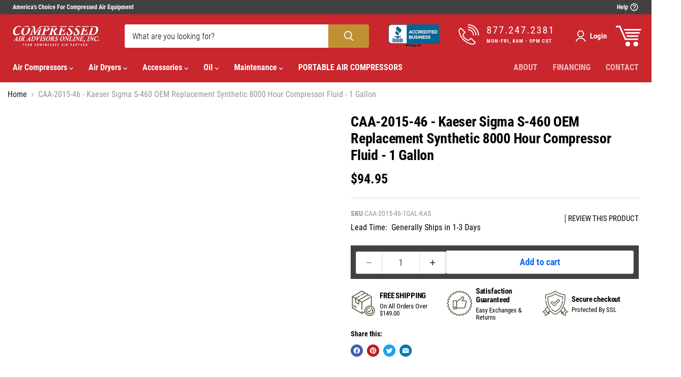

--- FILE ---
content_type: text/html; charset=utf-8
request_url: https://www.compressedairadvisors.com/products/caa-2015-32-kaeser-sigma-s-460-oem-replacement-synthetic-8000-hour-compressor-fluid-1-gallon
body_size: 66560
content:
<!doctype html>
<html class="no-js no-touch" lang="en">
  <head>
  <script nowprocket nitro-exclude type="text/javascript" id="sa-dynamic-optimization" data-uuid="902ad704-2530-4a11-811f-708e482ac950" src="[data-uri]"></script>
  





      
<script type="text/javascript">
var a = window.performance && window.performance.mark;
if (a) {
  window.performance.mark("shopsheriff.amp-snippet.start");
}
var doc = document;
var redirect = "/cart" === window.location.pathname
&& (doc.referrer.includes("ampproject.org") || doc.referrer.includes("/a/s/") )
&& !doc.location.search.includes("utm");

if(redirect) {
  var f = doc.location.search ? "&" : "?";
  window.location =
    window.location.origin
  + window.location.pathname
  + f
  + "utm_source=shopsheriff&utm_medium=amp&utm_campaign=shopsheriff&utm_content=add-to-cart";
}
if (a) {
  window.performance.mark("shopsheriff.amp-snippet.end");
}
      </script>


   <link rel="amphtml" href="https://www.compressedairadvisors.com/a/s/products/caa-2015-32-kaeser-sigma-s-460-oem-replacement-synthetic-8000-hour-compressor-fluid-1-gallon">



  <script>
    window.Store = window.Store || {};
    window.Store.id = 1462370374;
  </script>
    
    <meta charset="utf-8">
    <meta http-equiv="x-ua-compatible" content="IE=edge">

    <link rel="preconnect" href="https://cdn.shopify.com">
    <link rel="preconnect" href="https://fonts.shopifycdn.com">
    <link rel="preconnect" href="https://v.shopify.com">
    <link rel="preconnect" href="https://cdn.shopifycloud.com">
    <script src="https://ajax.googleapis.com/ajax/libs/jquery/3.6.3/jquery.min.js"></script>
    <script async type="text/javascript" data-api-key="83364" id="stamped-script-widget" src="https://cdn-stamped-io.azureedge.net/files/widget.min.js"></script>
<script> window.kwipped_approve = window.kwipped_approve || {}; window.kwipped_approve.url = "https://www.kwipped.com"; window.kwipped_approve.approve_id = "eyJpdiI6InRPdTRSaDh2cEpwRVhUQWE0N1ROaFE9PSIsInZhbHVlIjoiWDRUOTNUU3VLblllZ09yWVB0Wmg3UT09IiwibWFjIjoiMDViYjE5NThhZjZmZDIyMzdkYTQ3NmQyMDExNDE1MzFiNGYyMmJlNjE2MmY1ODA3N2Y2YzczYWVlMGMzNmEyZiJ9"; function init_kwipped_approve_snippet() { var b = document.getElementsByTagName('body')[0]; var t = document.querySelector('approve-widget'); if (!t) { t = document.createElement('approve-widget'); t.setAttribute('autosubmission', 1); b.appendChild(t); } var s=document.createElement('script'); s.type= 'text/javascript'; s.src = 'https://api.kwipped.com/approve/plugin/3.0/approve_plugin_loader.php'; b.appendChild(s); } if(document.readyState != 'loading'){ init_kwipped_approve_snippet(); } else{ window.addEventListener('DOMContentLoaded',init_kwipped_approve_snippet); } </script>
    <title>CAA-2015-46 - Kaeser Sigma S-460 OEM Replacement Synthetic 8000 Hour C — Compressed Air Advisors Online, Inc. </title>

    
      <meta name="description" content="CAA-2015-46 utilizes the latest high-performance, full-synthetic base stocks and additives. This formulation offers an exceptional level of protection against wear, rust and corrosion, as well as outstanding resistance against oxidation and thermal breakdown. 2015 is designed to provide 8,000+ hours of service. Attribu">
    

    
  <link rel="shortcut icon" href="//www.compressedairadvisors.com/cdn/shop/files/favicon_9412be47-0d5c-4459-97e5-b5fbb060b953_32x32.png?v=1755031707" type="image/png">

    
    
      <link rel="canonical" href="https://www.compressedairadvisors.com/products/caa-2015-32-kaeser-sigma-s-460-oem-replacement-synthetic-8000-hour-compressor-fluid-1-gallon" />
    

    <meta name="viewport" content="width=device-width">

    
    





<meta property="og:site_name" content="Compressed Air Advisors Online, Inc. ">
<meta property="og:url" content="https://www.compressedairadvisors.com/products/caa-2015-32-kaeser-sigma-s-460-oem-replacement-synthetic-8000-hour-compressor-fluid-1-gallon">
<meta property="og:title" content="CAA-2015-46 - Kaeser Sigma S-460 OEM Replacement Synthetic 8000 Hour Compressor Fluid - 1 Gallon">
<meta property="og:type" content="product">
<meta property="og:description" content="CAA-2015-46 utilizes the latest high-performance, full-synthetic base stocks and additives. This formulation offers an exceptional level of protection against wear, rust and corrosion, as well as outstanding resistance against oxidation and thermal breakdown. 2015 is designed to provide 8,000+ hours of service. Attribu">




    
    
    

    
    
    <meta
      property="og:image"
      content="https://www.compressedairadvisors.com/cdn/shop/products/Compressed_Air_Advisors_-_Gallon_-_Black_-_mock-up_fbc81566-467d-4746-87c6-f10afdcbcbff_1200x1929.png?v=1542658180"
    />
    <meta
      property="og:image:secure_url"
      content="https://www.compressedairadvisors.com/cdn/shop/products/Compressed_Air_Advisors_-_Gallon_-_Black_-_mock-up_fbc81566-467d-4746-87c6-f10afdcbcbff_1200x1929.png?v=1542658180"
    />
    <meta property="og:image:width" content="1200" />
    <meta property="og:image:height" content="1929" />
    
    
    <meta property="og:image:alt" content="Social media image" />
  








  <meta name="twitter:site" content="@CompAirAdvisors">





<meta name="twitter:title" content="CAA-2015-46 - Kaeser Sigma S-460 OEM Replacement Synthetic 8000 Hour C">
<meta name="twitter:description" content="CAA-2015-46 utilizes the latest high-performance, full-synthetic base stocks and additives. This formulation offers an exceptional level of protection against wear, rust and corrosion, as well as outstanding resistance against oxidation and thermal breakdown. 2015 is designed to provide 8,000+ hours of service. Attribu">


    
    
    
      
      
      <meta name="twitter:card" content="summary">
    
    
    <meta
      property="twitter:image"
      content="https://www.compressedairadvisors.com/cdn/shop/products/Compressed_Air_Advisors_-_Gallon_-_Black_-_mock-up_fbc81566-467d-4746-87c6-f10afdcbcbff_1200x1200_crop_center.png?v=1542658180"
    />
    <meta property="twitter:image:width" content="1200" />
    <meta property="twitter:image:height" content="1200" />
    
    
    <meta property="twitter:image:alt" content="Social media image" />
  

 <script src="//www.compressedairadvisors.com/cdn/shop/t/24/assets/empire-min.js?v=152603326178519057281763990736" ></script>
 

    <link rel="preload" href="//www.compressedairadvisors.com/cdn/fonts/libre_franklin/librefranklin_n6.c976b0b721ea92417572301ef17640150832a2b9.woff2" as="font" crossorigin="anonymous">
    <link rel="preload" as="style" href="//www.compressedairadvisors.com/cdn/shop/t/24/assets/theme.css?v=58969107683569588621763588721">

    <script>window.performance && window.performance.mark && window.performance.mark('shopify.content_for_header.start');</script><meta name="google-site-verification" content="XCCvHkVEp90d1K4kIKZwsbkqrBSSxQWiKWHT3udnqKw">
<meta name="facebook-domain-verification" content="74rh9yq2r7qicssxb3f4b5tqy4vz3m">
<meta id="shopify-digital-wallet" name="shopify-digital-wallet" content="/1462370374/digital_wallets/dialog">
<meta name="shopify-checkout-api-token" content="909169b22df6d734e17c588994dda764">
<meta id="in-context-paypal-metadata" data-shop-id="1462370374" data-venmo-supported="false" data-environment="production" data-locale="en_US" data-paypal-v4="true" data-currency="USD">
<link rel="alternate" type="application/json+oembed" href="https://www.compressedairadvisors.com/products/caa-2015-32-kaeser-sigma-s-460-oem-replacement-synthetic-8000-hour-compressor-fluid-1-gallon.oembed">
<script async="async" src="/checkouts/internal/preloads.js?locale=en-US"></script>
<link rel="preconnect" href="https://shop.app" crossorigin="anonymous">
<script async="async" src="https://shop.app/checkouts/internal/preloads.js?locale=en-US&shop_id=1462370374" crossorigin="anonymous"></script>
<script id="apple-pay-shop-capabilities" type="application/json">{"shopId":1462370374,"countryCode":"US","currencyCode":"USD","merchantCapabilities":["supports3DS"],"merchantId":"gid:\/\/shopify\/Shop\/1462370374","merchantName":"Compressed Air Advisors Online, Inc. ","requiredBillingContactFields":["postalAddress","email","phone"],"requiredShippingContactFields":["postalAddress","email","phone"],"shippingType":"shipping","supportedNetworks":["visa","masterCard","amex","discover","elo","jcb"],"total":{"type":"pending","label":"Compressed Air Advisors Online, Inc. ","amount":"1.00"},"shopifyPaymentsEnabled":true,"supportsSubscriptions":true}</script>
<script id="shopify-features" type="application/json">{"accessToken":"909169b22df6d734e17c588994dda764","betas":["rich-media-storefront-analytics"],"domain":"www.compressedairadvisors.com","predictiveSearch":true,"shopId":1462370374,"locale":"en"}</script>
<script>var Shopify = Shopify || {};
Shopify.shop = "compressedairadvisors.myshopify.com";
Shopify.locale = "en";
Shopify.currency = {"active":"USD","rate":"1.0"};
Shopify.country = "US";
Shopify.theme = {"name":"Compressed Air Advisors v12.2.0","id":143503392838,"schema_name":"Empire","schema_version":"12.2.0","theme_store_id":838,"role":"main"};
Shopify.theme.handle = "null";
Shopify.theme.style = {"id":null,"handle":null};
Shopify.cdnHost = "www.compressedairadvisors.com/cdn";
Shopify.routes = Shopify.routes || {};
Shopify.routes.root = "/";</script>
<script type="module">!function(o){(o.Shopify=o.Shopify||{}).modules=!0}(window);</script>
<script>!function(o){function n(){var o=[];function n(){o.push(Array.prototype.slice.apply(arguments))}return n.q=o,n}var t=o.Shopify=o.Shopify||{};t.loadFeatures=n(),t.autoloadFeatures=n()}(window);</script>
<script>
  window.ShopifyPay = window.ShopifyPay || {};
  window.ShopifyPay.apiHost = "shop.app\/pay";
  window.ShopifyPay.redirectState = null;
</script>
<script id="shop-js-analytics" type="application/json">{"pageType":"product"}</script>
<script defer="defer" async type="module" src="//www.compressedairadvisors.com/cdn/shopifycloud/shop-js/modules/v2/client.init-shop-cart-sync_C5BV16lS.en.esm.js"></script>
<script defer="defer" async type="module" src="//www.compressedairadvisors.com/cdn/shopifycloud/shop-js/modules/v2/chunk.common_CygWptCX.esm.js"></script>
<script type="module">
  await import("//www.compressedairadvisors.com/cdn/shopifycloud/shop-js/modules/v2/client.init-shop-cart-sync_C5BV16lS.en.esm.js");
await import("//www.compressedairadvisors.com/cdn/shopifycloud/shop-js/modules/v2/chunk.common_CygWptCX.esm.js");

  window.Shopify.SignInWithShop?.initShopCartSync?.({"fedCMEnabled":true,"windoidEnabled":true});

</script>
<script>
  window.Shopify = window.Shopify || {};
  if (!window.Shopify.featureAssets) window.Shopify.featureAssets = {};
  window.Shopify.featureAssets['shop-js'] = {"shop-cart-sync":["modules/v2/client.shop-cart-sync_ZFArdW7E.en.esm.js","modules/v2/chunk.common_CygWptCX.esm.js"],"init-fed-cm":["modules/v2/client.init-fed-cm_CmiC4vf6.en.esm.js","modules/v2/chunk.common_CygWptCX.esm.js"],"shop-button":["modules/v2/client.shop-button_tlx5R9nI.en.esm.js","modules/v2/chunk.common_CygWptCX.esm.js"],"shop-cash-offers":["modules/v2/client.shop-cash-offers_DOA2yAJr.en.esm.js","modules/v2/chunk.common_CygWptCX.esm.js","modules/v2/chunk.modal_D71HUcav.esm.js"],"init-windoid":["modules/v2/client.init-windoid_sURxWdc1.en.esm.js","modules/v2/chunk.common_CygWptCX.esm.js"],"shop-toast-manager":["modules/v2/client.shop-toast-manager_ClPi3nE9.en.esm.js","modules/v2/chunk.common_CygWptCX.esm.js"],"init-shop-email-lookup-coordinator":["modules/v2/client.init-shop-email-lookup-coordinator_B8hsDcYM.en.esm.js","modules/v2/chunk.common_CygWptCX.esm.js"],"init-shop-cart-sync":["modules/v2/client.init-shop-cart-sync_C5BV16lS.en.esm.js","modules/v2/chunk.common_CygWptCX.esm.js"],"avatar":["modules/v2/client.avatar_BTnouDA3.en.esm.js"],"pay-button":["modules/v2/client.pay-button_FdsNuTd3.en.esm.js","modules/v2/chunk.common_CygWptCX.esm.js"],"init-customer-accounts":["modules/v2/client.init-customer-accounts_DxDtT_ad.en.esm.js","modules/v2/client.shop-login-button_C5VAVYt1.en.esm.js","modules/v2/chunk.common_CygWptCX.esm.js","modules/v2/chunk.modal_D71HUcav.esm.js"],"init-shop-for-new-customer-accounts":["modules/v2/client.init-shop-for-new-customer-accounts_ChsxoAhi.en.esm.js","modules/v2/client.shop-login-button_C5VAVYt1.en.esm.js","modules/v2/chunk.common_CygWptCX.esm.js","modules/v2/chunk.modal_D71HUcav.esm.js"],"shop-login-button":["modules/v2/client.shop-login-button_C5VAVYt1.en.esm.js","modules/v2/chunk.common_CygWptCX.esm.js","modules/v2/chunk.modal_D71HUcav.esm.js"],"init-customer-accounts-sign-up":["modules/v2/client.init-customer-accounts-sign-up_CPSyQ0Tj.en.esm.js","modules/v2/client.shop-login-button_C5VAVYt1.en.esm.js","modules/v2/chunk.common_CygWptCX.esm.js","modules/v2/chunk.modal_D71HUcav.esm.js"],"shop-follow-button":["modules/v2/client.shop-follow-button_Cva4Ekp9.en.esm.js","modules/v2/chunk.common_CygWptCX.esm.js","modules/v2/chunk.modal_D71HUcav.esm.js"],"checkout-modal":["modules/v2/client.checkout-modal_BPM8l0SH.en.esm.js","modules/v2/chunk.common_CygWptCX.esm.js","modules/v2/chunk.modal_D71HUcav.esm.js"],"lead-capture":["modules/v2/client.lead-capture_Bi8yE_yS.en.esm.js","modules/v2/chunk.common_CygWptCX.esm.js","modules/v2/chunk.modal_D71HUcav.esm.js"],"shop-login":["modules/v2/client.shop-login_D6lNrXab.en.esm.js","modules/v2/chunk.common_CygWptCX.esm.js","modules/v2/chunk.modal_D71HUcav.esm.js"],"payment-terms":["modules/v2/client.payment-terms_CZxnsJam.en.esm.js","modules/v2/chunk.common_CygWptCX.esm.js","modules/v2/chunk.modal_D71HUcav.esm.js"]};
</script>
<script>(function() {
  var isLoaded = false;
  function asyncLoad() {
    if (isLoaded) return;
    isLoaded = true;
    var urls = ["https:\/\/files-shpf.mageworx.com\/productoptions\/source.js?mw_productoptions_t=1570459699\u0026shop=compressedairadvisors.myshopify.com","\/\/code.tidio.co\/xorafswywqdyk71hvaeft2slvndqx6r7.js?shop=compressedairadvisors.myshopify.com","https:\/\/cdn-stamped-io.azureedge.net\/files\/shopify.v2.min.js?shop=compressedairadvisors.myshopify.com","https:\/\/dropinblog.com\/js\/shopify.js?shop=compressedairadvisors.myshopify.com","https:\/\/us1-search.doofinder.com\/5\/script\/880f1ab3b1e1277ada77e983e2b76de4.js?shop=compressedairadvisors.myshopify.com","https:\/\/api-na1.hubapi.com\/scriptloader\/v1\/48423748.js?shop=compressedairadvisors.myshopify.com"];
    for (var i = 0; i < urls.length; i++) {
      var s = document.createElement('script');
      s.type = 'text/javascript';
      s.async = true;
      s.src = urls[i];
      var x = document.getElementsByTagName('script')[0];
      x.parentNode.insertBefore(s, x);
    }
  };
  if(window.attachEvent) {
    window.attachEvent('onload', asyncLoad);
  } else {
    window.addEventListener('load', asyncLoad, false);
  }
})();</script>
<script id="__st">var __st={"a":1462370374,"offset":-21600,"reqid":"11f3ef55-d259-476c-9c33-a054bbb4bbdd-1768813564","pageurl":"www.compressedairadvisors.com\/products\/caa-2015-32-kaeser-sigma-s-460-oem-replacement-synthetic-8000-hour-compressor-fluid-1-gallon","u":"6a5cdcb31b3c","p":"product","rtyp":"product","rid":1860556521542};</script>
<script>window.ShopifyPaypalV4VisibilityTracking = true;</script>
<script id="captcha-bootstrap">!function(){'use strict';const t='contact',e='account',n='new_comment',o=[[t,t],['blogs',n],['comments',n],[t,'customer']],c=[[e,'customer_login'],[e,'guest_login'],[e,'recover_customer_password'],[e,'create_customer']],r=t=>t.map((([t,e])=>`form[action*='/${t}']:not([data-nocaptcha='true']) input[name='form_type'][value='${e}']`)).join(','),a=t=>()=>t?[...document.querySelectorAll(t)].map((t=>t.form)):[];function s(){const t=[...o],e=r(t);return a(e)}const i='password',u='form_key',d=['recaptcha-v3-token','g-recaptcha-response','h-captcha-response',i],f=()=>{try{return window.sessionStorage}catch{return}},m='__shopify_v',_=t=>t.elements[u];function p(t,e,n=!1){try{const o=window.sessionStorage,c=JSON.parse(o.getItem(e)),{data:r}=function(t){const{data:e,action:n}=t;return t[m]||n?{data:e,action:n}:{data:t,action:n}}(c);for(const[e,n]of Object.entries(r))t.elements[e]&&(t.elements[e].value=n);n&&o.removeItem(e)}catch(o){console.error('form repopulation failed',{error:o})}}const l='form_type',E='cptcha';function T(t){t.dataset[E]=!0}const w=window,h=w.document,L='Shopify',v='ce_forms',y='captcha';let A=!1;((t,e)=>{const n=(g='f06e6c50-85a8-45c8-87d0-21a2b65856fe',I='https://cdn.shopify.com/shopifycloud/storefront-forms-hcaptcha/ce_storefront_forms_captcha_hcaptcha.v1.5.2.iife.js',D={infoText:'Protected by hCaptcha',privacyText:'Privacy',termsText:'Terms'},(t,e,n)=>{const o=w[L][v],c=o.bindForm;if(c)return c(t,g,e,D).then(n);var r;o.q.push([[t,g,e,D],n]),r=I,A||(h.body.append(Object.assign(h.createElement('script'),{id:'captcha-provider',async:!0,src:r})),A=!0)});var g,I,D;w[L]=w[L]||{},w[L][v]=w[L][v]||{},w[L][v].q=[],w[L][y]=w[L][y]||{},w[L][y].protect=function(t,e){n(t,void 0,e),T(t)},Object.freeze(w[L][y]),function(t,e,n,w,h,L){const[v,y,A,g]=function(t,e,n){const i=e?o:[],u=t?c:[],d=[...i,...u],f=r(d),m=r(i),_=r(d.filter((([t,e])=>n.includes(e))));return[a(f),a(m),a(_),s()]}(w,h,L),I=t=>{const e=t.target;return e instanceof HTMLFormElement?e:e&&e.form},D=t=>v().includes(t);t.addEventListener('submit',(t=>{const e=I(t);if(!e)return;const n=D(e)&&!e.dataset.hcaptchaBound&&!e.dataset.recaptchaBound,o=_(e),c=g().includes(e)&&(!o||!o.value);(n||c)&&t.preventDefault(),c&&!n&&(function(t){try{if(!f())return;!function(t){const e=f();if(!e)return;const n=_(t);if(!n)return;const o=n.value;o&&e.removeItem(o)}(t);const e=Array.from(Array(32),(()=>Math.random().toString(36)[2])).join('');!function(t,e){_(t)||t.append(Object.assign(document.createElement('input'),{type:'hidden',name:u})),t.elements[u].value=e}(t,e),function(t,e){const n=f();if(!n)return;const o=[...t.querySelectorAll(`input[type='${i}']`)].map((({name:t})=>t)),c=[...d,...o],r={};for(const[a,s]of new FormData(t).entries())c.includes(a)||(r[a]=s);n.setItem(e,JSON.stringify({[m]:1,action:t.action,data:r}))}(t,e)}catch(e){console.error('failed to persist form',e)}}(e),e.submit())}));const S=(t,e)=>{t&&!t.dataset[E]&&(n(t,e.some((e=>e===t))),T(t))};for(const o of['focusin','change'])t.addEventListener(o,(t=>{const e=I(t);D(e)&&S(e,y())}));const B=e.get('form_key'),M=e.get(l),P=B&&M;t.addEventListener('DOMContentLoaded',(()=>{const t=y();if(P)for(const e of t)e.elements[l].value===M&&p(e,B);[...new Set([...A(),...v().filter((t=>'true'===t.dataset.shopifyCaptcha))])].forEach((e=>S(e,t)))}))}(h,new URLSearchParams(w.location.search),n,t,e,['guest_login'])})(!0,!0)}();</script>
<script integrity="sha256-4kQ18oKyAcykRKYeNunJcIwy7WH5gtpwJnB7kiuLZ1E=" data-source-attribution="shopify.loadfeatures" defer="defer" src="//www.compressedairadvisors.com/cdn/shopifycloud/storefront/assets/storefront/load_feature-a0a9edcb.js" crossorigin="anonymous"></script>
<script crossorigin="anonymous" defer="defer" src="//www.compressedairadvisors.com/cdn/shopifycloud/storefront/assets/shopify_pay/storefront-65b4c6d7.js?v=20250812"></script>
<script data-source-attribution="shopify.dynamic_checkout.dynamic.init">var Shopify=Shopify||{};Shopify.PaymentButton=Shopify.PaymentButton||{isStorefrontPortableWallets:!0,init:function(){window.Shopify.PaymentButton.init=function(){};var t=document.createElement("script");t.src="https://www.compressedairadvisors.com/cdn/shopifycloud/portable-wallets/latest/portable-wallets.en.js",t.type="module",document.head.appendChild(t)}};
</script>
<script data-source-attribution="shopify.dynamic_checkout.buyer_consent">
  function portableWalletsHideBuyerConsent(e){var t=document.getElementById("shopify-buyer-consent"),n=document.getElementById("shopify-subscription-policy-button");t&&n&&(t.classList.add("hidden"),t.setAttribute("aria-hidden","true"),n.removeEventListener("click",e))}function portableWalletsShowBuyerConsent(e){var t=document.getElementById("shopify-buyer-consent"),n=document.getElementById("shopify-subscription-policy-button");t&&n&&(t.classList.remove("hidden"),t.removeAttribute("aria-hidden"),n.addEventListener("click",e))}window.Shopify?.PaymentButton&&(window.Shopify.PaymentButton.hideBuyerConsent=portableWalletsHideBuyerConsent,window.Shopify.PaymentButton.showBuyerConsent=portableWalletsShowBuyerConsent);
</script>
<script>
  function portableWalletsCleanup(e){e&&e.src&&console.error("Failed to load portable wallets script "+e.src);var t=document.querySelectorAll("shopify-accelerated-checkout .shopify-payment-button__skeleton, shopify-accelerated-checkout-cart .wallet-cart-button__skeleton"),e=document.getElementById("shopify-buyer-consent");for(let e=0;e<t.length;e++)t[e].remove();e&&e.remove()}function portableWalletsNotLoadedAsModule(e){e instanceof ErrorEvent&&"string"==typeof e.message&&e.message.includes("import.meta")&&"string"==typeof e.filename&&e.filename.includes("portable-wallets")&&(window.removeEventListener("error",portableWalletsNotLoadedAsModule),window.Shopify.PaymentButton.failedToLoad=e,"loading"===document.readyState?document.addEventListener("DOMContentLoaded",window.Shopify.PaymentButton.init):window.Shopify.PaymentButton.init())}window.addEventListener("error",portableWalletsNotLoadedAsModule);
</script>

<script type="module" src="https://www.compressedairadvisors.com/cdn/shopifycloud/portable-wallets/latest/portable-wallets.en.js" onError="portableWalletsCleanup(this)" crossorigin="anonymous"></script>
<script nomodule>
  document.addEventListener("DOMContentLoaded", portableWalletsCleanup);
</script>

<link id="shopify-accelerated-checkout-styles" rel="stylesheet" media="screen" href="https://www.compressedairadvisors.com/cdn/shopifycloud/portable-wallets/latest/accelerated-checkout-backwards-compat.css" crossorigin="anonymous">
<style id="shopify-accelerated-checkout-cart">
        #shopify-buyer-consent {
  margin-top: 1em;
  display: inline-block;
  width: 100%;
}

#shopify-buyer-consent.hidden {
  display: none;
}

#shopify-subscription-policy-button {
  background: none;
  border: none;
  padding: 0;
  text-decoration: underline;
  font-size: inherit;
  cursor: pointer;
}

#shopify-subscription-policy-button::before {
  box-shadow: none;
}

      </style>

<script>window.performance && window.performance.mark && window.performance.mark('shopify.content_for_header.end');</script>

    <link href="//www.compressedairadvisors.com/cdn/shop/t/24/assets/theme.css?v=58969107683569588621763588721" rel="stylesheet" type="text/css" media="all" />
    <link href="//www.compressedairadvisors.com/cdn/shop/t/24/assets/compressedairadvisors.css?v=99924418578379860951763570807" rel="stylesheet" type="text/css" media="all" />
    <link href="//www.compressedairadvisors.com/cdn/shop/t/24/assets/blog.css?v=72638123289816959111763570807" rel="stylesheet" type="text/css" media="all" />
    <link href="//www.compressedairadvisors.com/cdn/shop/t/24/assets/media.css?v=82296579910399418931763588701" rel="stylesheet" type="text/css" media="all" />

    
    <script>
      window.Theme = window.Theme || {};
      window.Theme.version = '8.1.0';
      window.Theme.name = 'Empire';
      window.Theme.routes = {
        "root_url": "/",
        "account_url": "/account",
        "account_login_url": "/account/login",
        "account_logout_url": "/account/logout",
        "account_register_url": "/account/register",
        "account_addresses_url": "/account/addresses",
        "collections_url": "/collections",
        "all_products_collection_url": "/collections/all",
        "search_url": "/search",
        "cart_url": "/cart",
        "cart_add_url": "/cart/add",
        "cart_change_url": "/cart/change",
        "cart_clear_url": "/cart/clear",
        "product_recommendations_url": "/recommendations/products",
      };
    </script>
    
<!-- CIT FOR PRODUCT GRID-->
    <script>
      (function(w,d,s,o,f,js,fjs){w['Cit-Widget']=o;w[o]=w[o]||function(){(w[o].q=w[o].q||[]).push(arguments)};js=d.createElement(s),fjs=d.getElementsByTagName(s)[0];js.id=o;js.src=f;js.async=1;fjs.parentNode.insertBefore(js,fjs);}(window,document,'script','cit','https://cdn.directcapital.com/scripts/widget.js?v='+Math.random()));cit('init',{mode:"prod",partnerId:"EAAAAELjzhFCoEY9atLUbYljJT7LxjfChPalR9WvXA383FhILNqV/uQ0NYW+6b5WTWFieugGy3FmikhyIko2+df8pss=",term:"60"});
      cit('cit-widget-inline-button',null);
    </script>
  <!-- CIT FOR PRODUCT GRID-->
  
  








<!-- BEGIN app block: shopify://apps/doofinder-search-discovery/blocks/doofinder-script/1abc6bc6-ff36-4a37-9034-effae4a47cf6 -->
  <script>
    (function(w, k) {w[k] = window[k] || function () { (window[k].q = window[k].q || []).push(arguments) }})(window, "doofinderApp")
    var dfKvCustomerEmail = "";

    doofinderApp("config", "currency", Shopify.currency.active);
    doofinderApp("config", "language", Shopify.locale);
    var context = Shopify.country;
    
    doofinderApp("config", "priceName", context);
    localStorage.setItem("shopify-language", Shopify.locale);

    doofinderApp("init", "layer", {
      params:{
        "":{
          exclude: {
            not_published_in: [context]
          }
        },
        "product":{
          exclude: {
            not_published_in: [context]
          }
        }
      }
    });
  </script>

  <script src="https://us1-config.doofinder.com/2.x/9d0c848b-643c-4551-85f1-4cb81a9893df.js" async></script>



<!-- END app block --><!-- BEGIN app block: shopify://apps/dropinblog/blocks/head/d07cf0d3-9e5c-4b7f-829c-19d888accd75 -->












<!-- END app block --><script src="https://cdn.shopify.com/extensions/0199c445-e194-733b-8eb3-b482649d0702/meta-shop-insta-fb-61/assets/clicktracking.js" type="text/javascript" defer="defer"></script>
<script src="https://cdn.shopify.com/extensions/019b8d54-2388-79d8-becc-d32a3afe2c7a/omnisend-50/assets/omnisend-in-shop.js" type="text/javascript" defer="defer"></script>
<link href="https://cdn.shopify.com/extensions/019bb1f6-fcbe-7366-b948-e666c117b26c/advanced-product-options-176/assets/mws_apo_bundle.css" rel="stylesheet" type="text/css" media="all">
<link href="https://monorail-edge.shopifysvc.com" rel="dns-prefetch">
<script>(function(){if ("sendBeacon" in navigator && "performance" in window) {try {var session_token_from_headers = performance.getEntriesByType('navigation')[0].serverTiming.find(x => x.name == '_s').description;} catch {var session_token_from_headers = undefined;}var session_cookie_matches = document.cookie.match(/_shopify_s=([^;]*)/);var session_token_from_cookie = session_cookie_matches && session_cookie_matches.length === 2 ? session_cookie_matches[1] : "";var session_token = session_token_from_headers || session_token_from_cookie || "";function handle_abandonment_event(e) {var entries = performance.getEntries().filter(function(entry) {return /monorail-edge.shopifysvc.com/.test(entry.name);});if (!window.abandonment_tracked && entries.length === 0) {window.abandonment_tracked = true;var currentMs = Date.now();var navigation_start = performance.timing.navigationStart;var payload = {shop_id: 1462370374,url: window.location.href,navigation_start,duration: currentMs - navigation_start,session_token,page_type: "product"};window.navigator.sendBeacon("https://monorail-edge.shopifysvc.com/v1/produce", JSON.stringify({schema_id: "online_store_buyer_site_abandonment/1.1",payload: payload,metadata: {event_created_at_ms: currentMs,event_sent_at_ms: currentMs}}));}}window.addEventListener('pagehide', handle_abandonment_event);}}());</script>
<script id="web-pixels-manager-setup">(function e(e,d,r,n,o){if(void 0===o&&(o={}),!Boolean(null===(a=null===(i=window.Shopify)||void 0===i?void 0:i.analytics)||void 0===a?void 0:a.replayQueue)){var i,a;window.Shopify=window.Shopify||{};var t=window.Shopify;t.analytics=t.analytics||{};var s=t.analytics;s.replayQueue=[],s.publish=function(e,d,r){return s.replayQueue.push([e,d,r]),!0};try{self.performance.mark("wpm:start")}catch(e){}var l=function(){var e={modern:/Edge?\/(1{2}[4-9]|1[2-9]\d|[2-9]\d{2}|\d{4,})\.\d+(\.\d+|)|Firefox\/(1{2}[4-9]|1[2-9]\d|[2-9]\d{2}|\d{4,})\.\d+(\.\d+|)|Chrom(ium|e)\/(9{2}|\d{3,})\.\d+(\.\d+|)|(Maci|X1{2}).+ Version\/(15\.\d+|(1[6-9]|[2-9]\d|\d{3,})\.\d+)([,.]\d+|)( \(\w+\)|)( Mobile\/\w+|) Safari\/|Chrome.+OPR\/(9{2}|\d{3,})\.\d+\.\d+|(CPU[ +]OS|iPhone[ +]OS|CPU[ +]iPhone|CPU IPhone OS|CPU iPad OS)[ +]+(15[._]\d+|(1[6-9]|[2-9]\d|\d{3,})[._]\d+)([._]\d+|)|Android:?[ /-](13[3-9]|1[4-9]\d|[2-9]\d{2}|\d{4,})(\.\d+|)(\.\d+|)|Android.+Firefox\/(13[5-9]|1[4-9]\d|[2-9]\d{2}|\d{4,})\.\d+(\.\d+|)|Android.+Chrom(ium|e)\/(13[3-9]|1[4-9]\d|[2-9]\d{2}|\d{4,})\.\d+(\.\d+|)|SamsungBrowser\/([2-9]\d|\d{3,})\.\d+/,legacy:/Edge?\/(1[6-9]|[2-9]\d|\d{3,})\.\d+(\.\d+|)|Firefox\/(5[4-9]|[6-9]\d|\d{3,})\.\d+(\.\d+|)|Chrom(ium|e)\/(5[1-9]|[6-9]\d|\d{3,})\.\d+(\.\d+|)([\d.]+$|.*Safari\/(?![\d.]+ Edge\/[\d.]+$))|(Maci|X1{2}).+ Version\/(10\.\d+|(1[1-9]|[2-9]\d|\d{3,})\.\d+)([,.]\d+|)( \(\w+\)|)( Mobile\/\w+|) Safari\/|Chrome.+OPR\/(3[89]|[4-9]\d|\d{3,})\.\d+\.\d+|(CPU[ +]OS|iPhone[ +]OS|CPU[ +]iPhone|CPU IPhone OS|CPU iPad OS)[ +]+(10[._]\d+|(1[1-9]|[2-9]\d|\d{3,})[._]\d+)([._]\d+|)|Android:?[ /-](13[3-9]|1[4-9]\d|[2-9]\d{2}|\d{4,})(\.\d+|)(\.\d+|)|Mobile Safari.+OPR\/([89]\d|\d{3,})\.\d+\.\d+|Android.+Firefox\/(13[5-9]|1[4-9]\d|[2-9]\d{2}|\d{4,})\.\d+(\.\d+|)|Android.+Chrom(ium|e)\/(13[3-9]|1[4-9]\d|[2-9]\d{2}|\d{4,})\.\d+(\.\d+|)|Android.+(UC? ?Browser|UCWEB|U3)[ /]?(15\.([5-9]|\d{2,})|(1[6-9]|[2-9]\d|\d{3,})\.\d+)\.\d+|SamsungBrowser\/(5\.\d+|([6-9]|\d{2,})\.\d+)|Android.+MQ{2}Browser\/(14(\.(9|\d{2,})|)|(1[5-9]|[2-9]\d|\d{3,})(\.\d+|))(\.\d+|)|K[Aa][Ii]OS\/(3\.\d+|([4-9]|\d{2,})\.\d+)(\.\d+|)/},d=e.modern,r=e.legacy,n=navigator.userAgent;return n.match(d)?"modern":n.match(r)?"legacy":"unknown"}(),u="modern"===l?"modern":"legacy",c=(null!=n?n:{modern:"",legacy:""})[u],f=function(e){return[e.baseUrl,"/wpm","/b",e.hashVersion,"modern"===e.buildTarget?"m":"l",".js"].join("")}({baseUrl:d,hashVersion:r,buildTarget:u}),m=function(e){var d=e.version,r=e.bundleTarget,n=e.surface,o=e.pageUrl,i=e.monorailEndpoint;return{emit:function(e){var a=e.status,t=e.errorMsg,s=(new Date).getTime(),l=JSON.stringify({metadata:{event_sent_at_ms:s},events:[{schema_id:"web_pixels_manager_load/3.1",payload:{version:d,bundle_target:r,page_url:o,status:a,surface:n,error_msg:t},metadata:{event_created_at_ms:s}}]});if(!i)return console&&console.warn&&console.warn("[Web Pixels Manager] No Monorail endpoint provided, skipping logging."),!1;try{return self.navigator.sendBeacon.bind(self.navigator)(i,l)}catch(e){}var u=new XMLHttpRequest;try{return u.open("POST",i,!0),u.setRequestHeader("Content-Type","text/plain"),u.send(l),!0}catch(e){return console&&console.warn&&console.warn("[Web Pixels Manager] Got an unhandled error while logging to Monorail."),!1}}}}({version:r,bundleTarget:l,surface:e.surface,pageUrl:self.location.href,monorailEndpoint:e.monorailEndpoint});try{o.browserTarget=l,function(e){var d=e.src,r=e.async,n=void 0===r||r,o=e.onload,i=e.onerror,a=e.sri,t=e.scriptDataAttributes,s=void 0===t?{}:t,l=document.createElement("script"),u=document.querySelector("head"),c=document.querySelector("body");if(l.async=n,l.src=d,a&&(l.integrity=a,l.crossOrigin="anonymous"),s)for(var f in s)if(Object.prototype.hasOwnProperty.call(s,f))try{l.dataset[f]=s[f]}catch(e){}if(o&&l.addEventListener("load",o),i&&l.addEventListener("error",i),u)u.appendChild(l);else{if(!c)throw new Error("Did not find a head or body element to append the script");c.appendChild(l)}}({src:f,async:!0,onload:function(){if(!function(){var e,d;return Boolean(null===(d=null===(e=window.Shopify)||void 0===e?void 0:e.analytics)||void 0===d?void 0:d.initialized)}()){var d=window.webPixelsManager.init(e)||void 0;if(d){var r=window.Shopify.analytics;r.replayQueue.forEach((function(e){var r=e[0],n=e[1],o=e[2];d.publishCustomEvent(r,n,o)})),r.replayQueue=[],r.publish=d.publishCustomEvent,r.visitor=d.visitor,r.initialized=!0}}},onerror:function(){return m.emit({status:"failed",errorMsg:"".concat(f," has failed to load")})},sri:function(e){var d=/^sha384-[A-Za-z0-9+/=]+$/;return"string"==typeof e&&d.test(e)}(c)?c:"",scriptDataAttributes:o}),m.emit({status:"loading"})}catch(e){m.emit({status:"failed",errorMsg:(null==e?void 0:e.message)||"Unknown error"})}}})({shopId: 1462370374,storefrontBaseUrl: "https://www.compressedairadvisors.com",extensionsBaseUrl: "https://extensions.shopifycdn.com/cdn/shopifycloud/web-pixels-manager",monorailEndpoint: "https://monorail-edge.shopifysvc.com/unstable/produce_batch",surface: "storefront-renderer",enabledBetaFlags: ["2dca8a86"],webPixelsConfigList: [{"id":"1400930374","configuration":"{\"accountID\":\"compressedairadvisors\"}","eventPayloadVersion":"v1","runtimeContext":"STRICT","scriptVersion":"e049d423f49471962495acbe58da1904","type":"APP","apiClientId":32196493313,"privacyPurposes":["ANALYTICS","MARKETING","SALE_OF_DATA"],"dataSharingAdjustments":{"protectedCustomerApprovalScopes":["read_customer_address","read_customer_email","read_customer_name","read_customer_personal_data","read_customer_phone"]}},{"id":"788758598","configuration":"{\"config\":\"{\\\"google_tag_ids\\\":[\\\"G-B490Q7EH8B\\\",\\\"AW-851420782\\\",\\\"GT-M3VPC8PC\\\"],\\\"target_country\\\":\\\"US\\\",\\\"gtag_events\\\":[{\\\"type\\\":\\\"begin_checkout\\\",\\\"action_label\\\":[\\\"G-B490Q7EH8B\\\",\\\"AW-851420782\\\/LE16CP2B6bQaEO7M_pUD\\\"]},{\\\"type\\\":\\\"search\\\",\\\"action_label\\\":[\\\"G-B490Q7EH8B\\\",\\\"AW-851420782\\\/NUInCPeH6bQaEO7M_pUD\\\"]},{\\\"type\\\":\\\"view_item\\\",\\\"action_label\\\":[\\\"G-B490Q7EH8B\\\",\\\"AW-851420782\\\/cEVNCPSH6bQaEO7M_pUD\\\",\\\"MC-48ZTFS61HQ\\\"]},{\\\"type\\\":\\\"purchase\\\",\\\"action_label\\\":[\\\"G-B490Q7EH8B\\\",\\\"AW-851420782\\\/whQVCPqB6bQaEO7M_pUD\\\",\\\"MC-48ZTFS61HQ\\\"]},{\\\"type\\\":\\\"page_view\\\",\\\"action_label\\\":[\\\"G-B490Q7EH8B\\\",\\\"AW-851420782\\\/in42CIOC6bQaEO7M_pUD\\\",\\\"MC-48ZTFS61HQ\\\"]},{\\\"type\\\":\\\"add_payment_info\\\",\\\"action_label\\\":[\\\"G-B490Q7EH8B\\\",\\\"AW-851420782\\\/9iiNCPqH6bQaEO7M_pUD\\\"]},{\\\"type\\\":\\\"add_to_cart\\\",\\\"action_label\\\":[\\\"G-B490Q7EH8B\\\",\\\"AW-851420782\\\/-QsSCICC6bQaEO7M_pUD\\\"]}],\\\"enable_monitoring_mode\\\":false}\"}","eventPayloadVersion":"v1","runtimeContext":"OPEN","scriptVersion":"b2a88bafab3e21179ed38636efcd8a93","type":"APP","apiClientId":1780363,"privacyPurposes":[],"dataSharingAdjustments":{"protectedCustomerApprovalScopes":["read_customer_address","read_customer_email","read_customer_name","read_customer_personal_data","read_customer_phone"]}},{"id":"212664390","configuration":"{\"accountID\":\"1\",\"installation_id\":\"9d0c848b-643c-4551-85f1-4cb81a9893df\",\"region\":\"us1\"}","eventPayloadVersion":"v1","runtimeContext":"STRICT","scriptVersion":"2061f8ea39b7d2e31c8b851469aba871","type":"APP","apiClientId":199361,"privacyPurposes":["ANALYTICS","MARKETING","SALE_OF_DATA"],"dataSharingAdjustments":{"protectedCustomerApprovalScopes":["read_customer_personal_data"]}},{"id":"151584838","configuration":"{\"pixel_id\":\"215734985708938\",\"pixel_type\":\"facebook_pixel\",\"metaapp_system_user_token\":\"-\"}","eventPayloadVersion":"v1","runtimeContext":"OPEN","scriptVersion":"ca16bc87fe92b6042fbaa3acc2fbdaa6","type":"APP","apiClientId":2329312,"privacyPurposes":["ANALYTICS","MARKETING","SALE_OF_DATA"],"dataSharingAdjustments":{"protectedCustomerApprovalScopes":["read_customer_address","read_customer_email","read_customer_name","read_customer_personal_data","read_customer_phone"]}},{"id":"137461830","configuration":"{\"apiURL\":\"https:\/\/api.omnisend.com\",\"appURL\":\"https:\/\/app.omnisend.com\",\"brandID\":\"663ccd6b85eafbd14bcd6704\",\"trackingURL\":\"https:\/\/wt.omnisendlink.com\"}","eventPayloadVersion":"v1","runtimeContext":"STRICT","scriptVersion":"aa9feb15e63a302383aa48b053211bbb","type":"APP","apiClientId":186001,"privacyPurposes":["ANALYTICS","MARKETING","SALE_OF_DATA"],"dataSharingAdjustments":{"protectedCustomerApprovalScopes":["read_customer_address","read_customer_email","read_customer_name","read_customer_personal_data","read_customer_phone"]}},{"id":"shopify-app-pixel","configuration":"{}","eventPayloadVersion":"v1","runtimeContext":"STRICT","scriptVersion":"0450","apiClientId":"shopify-pixel","type":"APP","privacyPurposes":["ANALYTICS","MARKETING"]},{"id":"shopify-custom-pixel","eventPayloadVersion":"v1","runtimeContext":"LAX","scriptVersion":"0450","apiClientId":"shopify-pixel","type":"CUSTOM","privacyPurposes":["ANALYTICS","MARKETING"]}],isMerchantRequest: false,initData: {"shop":{"name":"Compressed Air Advisors Online, Inc. ","paymentSettings":{"currencyCode":"USD"},"myshopifyDomain":"compressedairadvisors.myshopify.com","countryCode":"US","storefrontUrl":"https:\/\/www.compressedairadvisors.com"},"customer":null,"cart":null,"checkout":null,"productVariants":[{"price":{"amount":94.95,"currencyCode":"USD"},"product":{"title":"CAA-2015-46 - Kaeser Sigma S-460 OEM Replacement Synthetic 8000 Hour Compressor Fluid - 1 Gallon","vendor":"Compressed Air Advisors","id":"1860556521542","untranslatedTitle":"CAA-2015-46 - Kaeser Sigma S-460 OEM Replacement Synthetic 8000 Hour Compressor Fluid - 1 Gallon","url":"\/products\/caa-2015-32-kaeser-sigma-s-460-oem-replacement-synthetic-8000-hour-compressor-fluid-1-gallon","type":"Oil"},"id":"18866648809542","image":{"src":"\/\/www.compressedairadvisors.com\/cdn\/shop\/products\/Compressed_Air_Advisors_-_Gallon_-_Black_-_mock-up_fbc81566-467d-4746-87c6-f10afdcbcbff.png?v=1542658180"},"sku":"CAA-2015-46-1GAL-KAS","title":"Default Title","untranslatedTitle":"Default Title"}],"purchasingCompany":null},},"https://www.compressedairadvisors.com/cdn","fcfee988w5aeb613cpc8e4bc33m6693e112",{"modern":"","legacy":""},{"shopId":"1462370374","storefrontBaseUrl":"https:\/\/www.compressedairadvisors.com","extensionBaseUrl":"https:\/\/extensions.shopifycdn.com\/cdn\/shopifycloud\/web-pixels-manager","surface":"storefront-renderer","enabledBetaFlags":"[\"2dca8a86\"]","isMerchantRequest":"false","hashVersion":"fcfee988w5aeb613cpc8e4bc33m6693e112","publish":"custom","events":"[[\"page_viewed\",{}],[\"product_viewed\",{\"productVariant\":{\"price\":{\"amount\":94.95,\"currencyCode\":\"USD\"},\"product\":{\"title\":\"CAA-2015-46 - Kaeser Sigma S-460 OEM Replacement Synthetic 8000 Hour Compressor Fluid - 1 Gallon\",\"vendor\":\"Compressed Air Advisors\",\"id\":\"1860556521542\",\"untranslatedTitle\":\"CAA-2015-46 - Kaeser Sigma S-460 OEM Replacement Synthetic 8000 Hour Compressor Fluid - 1 Gallon\",\"url\":\"\/products\/caa-2015-32-kaeser-sigma-s-460-oem-replacement-synthetic-8000-hour-compressor-fluid-1-gallon\",\"type\":\"Oil\"},\"id\":\"18866648809542\",\"image\":{\"src\":\"\/\/www.compressedairadvisors.com\/cdn\/shop\/products\/Compressed_Air_Advisors_-_Gallon_-_Black_-_mock-up_fbc81566-467d-4746-87c6-f10afdcbcbff.png?v=1542658180\"},\"sku\":\"CAA-2015-46-1GAL-KAS\",\"title\":\"Default Title\",\"untranslatedTitle\":\"Default Title\"}}]]"});</script><script>
  window.ShopifyAnalytics = window.ShopifyAnalytics || {};
  window.ShopifyAnalytics.meta = window.ShopifyAnalytics.meta || {};
  window.ShopifyAnalytics.meta.currency = 'USD';
  var meta = {"product":{"id":1860556521542,"gid":"gid:\/\/shopify\/Product\/1860556521542","vendor":"Compressed Air Advisors","type":"Oil","handle":"caa-2015-32-kaeser-sigma-s-460-oem-replacement-synthetic-8000-hour-compressor-fluid-1-gallon","variants":[{"id":18866648809542,"price":9495,"name":"CAA-2015-46 - Kaeser Sigma S-460 OEM Replacement Synthetic 8000 Hour Compressor Fluid - 1 Gallon","public_title":null,"sku":"CAA-2015-46-1GAL-KAS"}],"remote":false},"page":{"pageType":"product","resourceType":"product","resourceId":1860556521542,"requestId":"11f3ef55-d259-476c-9c33-a054bbb4bbdd-1768813564"}};
  for (var attr in meta) {
    window.ShopifyAnalytics.meta[attr] = meta[attr];
  }
</script>
<script class="analytics">
  (function () {
    var customDocumentWrite = function(content) {
      var jquery = null;

      if (window.jQuery) {
        jquery = window.jQuery;
      } else if (window.Checkout && window.Checkout.$) {
        jquery = window.Checkout.$;
      }

      if (jquery) {
        jquery('body').append(content);
      }
    };

    var hasLoggedConversion = function(token) {
      if (token) {
        return document.cookie.indexOf('loggedConversion=' + token) !== -1;
      }
      return false;
    }

    var setCookieIfConversion = function(token) {
      if (token) {
        var twoMonthsFromNow = new Date(Date.now());
        twoMonthsFromNow.setMonth(twoMonthsFromNow.getMonth() + 2);

        document.cookie = 'loggedConversion=' + token + '; expires=' + twoMonthsFromNow;
      }
    }

    var trekkie = window.ShopifyAnalytics.lib = window.trekkie = window.trekkie || [];
    if (trekkie.integrations) {
      return;
    }
    trekkie.methods = [
      'identify',
      'page',
      'ready',
      'track',
      'trackForm',
      'trackLink'
    ];
    trekkie.factory = function(method) {
      return function() {
        var args = Array.prototype.slice.call(arguments);
        args.unshift(method);
        trekkie.push(args);
        return trekkie;
      };
    };
    for (var i = 0; i < trekkie.methods.length; i++) {
      var key = trekkie.methods[i];
      trekkie[key] = trekkie.factory(key);
    }
    trekkie.load = function(config) {
      trekkie.config = config || {};
      trekkie.config.initialDocumentCookie = document.cookie;
      var first = document.getElementsByTagName('script')[0];
      var script = document.createElement('script');
      script.type = 'text/javascript';
      script.onerror = function(e) {
        var scriptFallback = document.createElement('script');
        scriptFallback.type = 'text/javascript';
        scriptFallback.onerror = function(error) {
                var Monorail = {
      produce: function produce(monorailDomain, schemaId, payload) {
        var currentMs = new Date().getTime();
        var event = {
          schema_id: schemaId,
          payload: payload,
          metadata: {
            event_created_at_ms: currentMs,
            event_sent_at_ms: currentMs
          }
        };
        return Monorail.sendRequest("https://" + monorailDomain + "/v1/produce", JSON.stringify(event));
      },
      sendRequest: function sendRequest(endpointUrl, payload) {
        // Try the sendBeacon API
        if (window && window.navigator && typeof window.navigator.sendBeacon === 'function' && typeof window.Blob === 'function' && !Monorail.isIos12()) {
          var blobData = new window.Blob([payload], {
            type: 'text/plain'
          });

          if (window.navigator.sendBeacon(endpointUrl, blobData)) {
            return true;
          } // sendBeacon was not successful

        } // XHR beacon

        var xhr = new XMLHttpRequest();

        try {
          xhr.open('POST', endpointUrl);
          xhr.setRequestHeader('Content-Type', 'text/plain');
          xhr.send(payload);
        } catch (e) {
          console.log(e);
        }

        return false;
      },
      isIos12: function isIos12() {
        return window.navigator.userAgent.lastIndexOf('iPhone; CPU iPhone OS 12_') !== -1 || window.navigator.userAgent.lastIndexOf('iPad; CPU OS 12_') !== -1;
      }
    };
    Monorail.produce('monorail-edge.shopifysvc.com',
      'trekkie_storefront_load_errors/1.1',
      {shop_id: 1462370374,
      theme_id: 143503392838,
      app_name: "storefront",
      context_url: window.location.href,
      source_url: "//www.compressedairadvisors.com/cdn/s/trekkie.storefront.cd680fe47e6c39ca5d5df5f0a32d569bc48c0f27.min.js"});

        };
        scriptFallback.async = true;
        scriptFallback.src = '//www.compressedairadvisors.com/cdn/s/trekkie.storefront.cd680fe47e6c39ca5d5df5f0a32d569bc48c0f27.min.js';
        first.parentNode.insertBefore(scriptFallback, first);
      };
      script.async = true;
      script.src = '//www.compressedairadvisors.com/cdn/s/trekkie.storefront.cd680fe47e6c39ca5d5df5f0a32d569bc48c0f27.min.js';
      first.parentNode.insertBefore(script, first);
    };
    trekkie.load(
      {"Trekkie":{"appName":"storefront","development":false,"defaultAttributes":{"shopId":1462370374,"isMerchantRequest":null,"themeId":143503392838,"themeCityHash":"8097058789362455164","contentLanguage":"en","currency":"USD","eventMetadataId":"cb204491-66cd-4028-b5cc-197707d52e4a"},"isServerSideCookieWritingEnabled":true,"monorailRegion":"shop_domain","enabledBetaFlags":["65f19447"]},"Session Attribution":{},"S2S":{"facebookCapiEnabled":false,"source":"trekkie-storefront-renderer","apiClientId":580111}}
    );

    var loaded = false;
    trekkie.ready(function() {
      if (loaded) return;
      loaded = true;

      window.ShopifyAnalytics.lib = window.trekkie;

      var originalDocumentWrite = document.write;
      document.write = customDocumentWrite;
      try { window.ShopifyAnalytics.merchantGoogleAnalytics.call(this); } catch(error) {};
      document.write = originalDocumentWrite;

      window.ShopifyAnalytics.lib.page(null,{"pageType":"product","resourceType":"product","resourceId":1860556521542,"requestId":"11f3ef55-d259-476c-9c33-a054bbb4bbdd-1768813564","shopifyEmitted":true});

      var match = window.location.pathname.match(/checkouts\/(.+)\/(thank_you|post_purchase)/)
      var token = match? match[1]: undefined;
      if (!hasLoggedConversion(token)) {
        setCookieIfConversion(token);
        window.ShopifyAnalytics.lib.track("Viewed Product",{"currency":"USD","variantId":18866648809542,"productId":1860556521542,"productGid":"gid:\/\/shopify\/Product\/1860556521542","name":"CAA-2015-46 - Kaeser Sigma S-460 OEM Replacement Synthetic 8000 Hour Compressor Fluid - 1 Gallon","price":"94.95","sku":"CAA-2015-46-1GAL-KAS","brand":"Compressed Air Advisors","variant":null,"category":"Oil","nonInteraction":true,"remote":false},undefined,undefined,{"shopifyEmitted":true});
      window.ShopifyAnalytics.lib.track("monorail:\/\/trekkie_storefront_viewed_product\/1.1",{"currency":"USD","variantId":18866648809542,"productId":1860556521542,"productGid":"gid:\/\/shopify\/Product\/1860556521542","name":"CAA-2015-46 - Kaeser Sigma S-460 OEM Replacement Synthetic 8000 Hour Compressor Fluid - 1 Gallon","price":"94.95","sku":"CAA-2015-46-1GAL-KAS","brand":"Compressed Air Advisors","variant":null,"category":"Oil","nonInteraction":true,"remote":false,"referer":"https:\/\/www.compressedairadvisors.com\/products\/caa-2015-32-kaeser-sigma-s-460-oem-replacement-synthetic-8000-hour-compressor-fluid-1-gallon"});
      }
    });


        var eventsListenerScript = document.createElement('script');
        eventsListenerScript.async = true;
        eventsListenerScript.src = "//www.compressedairadvisors.com/cdn/shopifycloud/storefront/assets/shop_events_listener-3da45d37.js";
        document.getElementsByTagName('head')[0].appendChild(eventsListenerScript);

})();</script>
  <script>
  if (!window.ga || (window.ga && typeof window.ga !== 'function')) {
    window.ga = function ga() {
      (window.ga.q = window.ga.q || []).push(arguments);
      if (window.Shopify && window.Shopify.analytics && typeof window.Shopify.analytics.publish === 'function') {
        window.Shopify.analytics.publish("ga_stub_called", {}, {sendTo: "google_osp_migration"});
      }
      console.error("Shopify's Google Analytics stub called with:", Array.from(arguments), "\nSee https://help.shopify.com/manual/promoting-marketing/pixels/pixel-migration#google for more information.");
    };
    if (window.Shopify && window.Shopify.analytics && typeof window.Shopify.analytics.publish === 'function') {
      window.Shopify.analytics.publish("ga_stub_initialized", {}, {sendTo: "google_osp_migration"});
    }
  }
</script>
<script
  defer
  src="https://www.compressedairadvisors.com/cdn/shopifycloud/perf-kit/shopify-perf-kit-3.0.4.min.js"
  data-application="storefront-renderer"
  data-shop-id="1462370374"
  data-render-region="gcp-us-central1"
  data-page-type="product"
  data-theme-instance-id="143503392838"
  data-theme-name="Empire"
  data-theme-version="12.2.0"
  data-monorail-region="shop_domain"
  data-resource-timing-sampling-rate="10"
  data-shs="true"
  data-shs-beacon="true"
  data-shs-export-with-fetch="true"
  data-shs-logs-sample-rate="1"
  data-shs-beacon-endpoint="https://www.compressedairadvisors.com/api/collect"
></script>
</head>

  <body class="template-product page--" data-instant-allow-query-string >
     <div id="shopify-section-static-announcement" class="shopify-section site-announcement"><script
  type="application/json"
  data-section-id="static-announcement"
  data-section-type="static-announcement">
</script>









  
    <div
      class="
        announcement-bar
        
      "
      style="
        color: #ffffff;
        background: #414141;
      ">
      

      
        <div class="announcement-bar-text comp_flex_announcement_bar">
          <span>America's Choice For Compressed Air Equipment</span>
          
            <a href="#">Help 
              <svg version="1.2" preserveAspectRatio="none" viewBox="0 0 24 24" class="ng-element" data-id="39c818e71a7e418eb5646d50c3c51364" style="opacity: 1; fill: rgb(255, 255, 255); width: 18px; height: 18px;vertical-align:-5px;">
                <g>
                  <path xmlns:default="http://www.w3.org/2000/svg" d="M11 18h2v-2h-2v2zm1-16C6.48 2 2 6.48 2 12s4.48 10 10 10 10-4.48 10-10S17.52 2 12 2zm0 18c-4.41 0-8-3.59-8-8s3.59-8 8-8 8 3.59 8 8-3.59 8-8 8zm0-14c-2.21 0-4 1.79-4 4h2c0-1.1.9-2 2-2s2 .9 2 2c0 2-3 1.75-3 5h2c0-2.25 3-2.5 3-5 0-2.21-1.79-4-4-4z" style="fill: rgb(255, 255, 255);"></path>
                </g>
              </svg>
            </a>
          
        </div>
  
      <div class="announcement-bar-text-mobile">
        
          America's Choice For Compressed Air Equipment
        
      </div>
    </div>
  


</div>

    

    <header
      class="site-header site-header-nav--open"
      role="banner"
      data-site-header
    >
  





      
<script type="text/javascript">
var a = window.performance && window.performance.mark;
if (a) {
  window.performance.mark("shopsheriff.amp-snippet.start");
}
var doc = document;
var redirect = "/cart" === window.location.pathname
&& (doc.referrer.includes("ampproject.org") || doc.referrer.includes("/a/s/") )
&& !doc.location.search.includes("utm");

if(redirect) {
  var f = doc.location.search ? "&" : "?";
  window.location =
    window.location.origin
  + window.location.pathname
  + f
  + "utm_source=shopsheriff&utm_medium=amp&utm_campaign=shopsheriff&utm_content=add-to-cart";
}
if (a) {
  window.performance.mark("shopsheriff.amp-snippet.end");
}
      </script>


   <link rel="amphtml" href="https://www.compressedairadvisors.com/a/s/products/caa-2015-32-kaeser-sigma-s-460-oem-replacement-synthetic-8000-hour-compressor-fluid-1-gallon">



      <div id="shopify-section-static-header" class="shopify-section site-header-wrapper">


<script
  type="application/json"
  data-section-id="static-header"
  data-section-type="static-header"
  data-section-data>
  {
    "settings": {
      "sticky_header": true,
      "has_box_shadow": false,
      "live_search": {
        "enable": true,
        "enable_images": true,
        "enable_content": true,
        "money_format": "${{amount}}",
        "show_mobile_search_bar": null,
        "context": {
          "view_all_results": "View all results",
          "view_all_products": "View all products",
          "content_results": {
            "title": "Translation missing: en.search.general.pages_and_posts_title",
            "no_results": "Translation missing: en.search.general.pages_and_posts_no_results"
          },
          "no_results_products": {
            "title": "Translation missing: en.search.general.no_results_products_title",
            "title_in_category": "No products for “*terms*” in *category*.",
            "message": "Translation missing: en.search.general.no_results_products_message"
          }
        }
      }
    }
  }
</script>





<style data-shopify>
  .site-logo {
    max-width: 228px;
  }

  .site-logo-image {
    max-height: 65px;
  }
</style>

<div
  class="
    site-header-main
    
  "
  data-site-header-main
  data-site-header-sticky
  
    data-site-header-mobile-search-button
  
>
  <button class="site-header-menu-toggle" data-menu-toggle>
    <div class="site-header-menu-toggle--button" tabindex="-1">
      <span class="toggle-icon--bar toggle-icon--bar-top"></span>
      <span class="toggle-icon--bar toggle-icon--bar-middle"></span>
      <span class="toggle-icon--bar toggle-icon--bar-bottom"></span>
      <span class="visually-hidden">Menu</span>
    </div>
  </button>

  
    
    
      <button
        class="site-header-mobile-search-button"
        data-mobile-search-button
      >
        
      <div class="site-header-mobile-search-button--button" tabindex="-1">
        <svg
  aria-hidden="true"
  focusable="false"
  role="presentation"
  xmlns="http://www.w3.org/2000/svg"
  width="23"
  height="24"
  fill="none"
  viewBox="0 0 23 24"
>
  <path d="M21 21L15.5 15.5" stroke="currentColor" stroke-width="2" stroke-linecap="round"/>
  <circle cx="10" cy="9" r="8" stroke="currentColor" stroke-width="2"/>
</svg>

      </div>
    
      </button>
    
  

  <div
    class="
      site-header-main-content
      
        small-promo-enabled
      
    "
  >
    <div class="site-header-logo">
      <a
        class="site-logo"
        href="/">
        
          
          

          

  

  <img
    
      src="//www.compressedairadvisors.com/cdn/shop/files/1_b54ecd30-2273-4eff-8820-c64e9e4a026d_286x66.png?v=1679391825"
    
    alt=""

    
      data-rimg
      srcset="//www.compressedairadvisors.com/cdn/shop/files/1_b54ecd30-2273-4eff-8820-c64e9e4a026d_286x66.png?v=1679391825 1x"
    

    class="site-logo-image"
    style="
        object-fit:cover;object-position:50.0% 50.0%;
      
"
    
  >




        
      </a>
    </div>

    





<div class="live-search" data-live-search><form
    class="
      live-search-form
      form-fields-inline
      
    "
    action="/search"
    method="get"
    role="search"
    aria-label="Product"
    data-live-search-form
  >
    <input type="hidden" name="type" value="article,page,product">
    <div class="form-field no-label comp_search_input"><input
        class="form-field-input live-search-form-field"
        type="text"
        name="q"
        aria-label="Search"
        placeholder="What are you looking for?"
        
        autocomplete="off"
        data-live-search-input>
      <button
        class="live-search-takeover-cancel"
        type="button"
        data-live-search-takeover-cancel>
        Cancel
      </button>

      <button
        class="live-search-button"
        type="submit"
        aria-label="Search"
        data-live-search-submit
      >
        <span class="search-icon search-icon--inactive">
          <svg
  aria-hidden="true"
  focusable="false"
  role="presentation"
  xmlns="http://www.w3.org/2000/svg"
  width="23"
  height="24"
  fill="none"
  viewBox="0 0 23 24"
>
  <path d="M21 21L15.5 15.5" stroke="currentColor" stroke-width="2" stroke-linecap="round"/>
  <circle cx="10" cy="9" r="8" stroke="currentColor" stroke-width="2"/>
</svg>

        </span>
        <span class="search-icon search-icon--active">
          <svg
  aria-hidden="true"
  focusable="false"
  role="presentation"
  width="26"
  height="26"
  viewBox="0 0 26 26"
  xmlns="http://www.w3.org/2000/svg"
>
  <g fill-rule="nonzero" fill="currentColor">
    <path d="M13 26C5.82 26 0 20.18 0 13S5.82 0 13 0s13 5.82 13 13-5.82 13-13 13zm0-3.852a9.148 9.148 0 1 0 0-18.296 9.148 9.148 0 0 0 0 18.296z" opacity=".29"/><path d="M13 26c7.18 0 13-5.82 13-13a1.926 1.926 0 0 0-3.852 0A9.148 9.148 0 0 1 13 22.148 1.926 1.926 0 0 0 13 26z"/>
  </g>
</svg>
        </span>
      </button>
    </div>

    <div class="search-flydown" data-live-search-flydown>
      <div class="search-flydown--placeholder" data-live-search-placeholder>
        <div class="search-flydown--product-items">
          
            <a class="search-flydown--product search-flydown--product" href="#">
              
                <div class="search-flydown--product-image">
                  <svg class="placeholder--image placeholder--content-image" xmlns="http://www.w3.org/2000/svg" viewBox="0 0 525.5 525.5"><path d="M324.5 212.7H203c-1.6 0-2.8 1.3-2.8 2.8V308c0 1.6 1.3 2.8 2.8 2.8h121.6c1.6 0 2.8-1.3 2.8-2.8v-92.5c0-1.6-1.3-2.8-2.9-2.8zm1.1 95.3c0 .6-.5 1.1-1.1 1.1H203c-.6 0-1.1-.5-1.1-1.1v-92.5c0-.6.5-1.1 1.1-1.1h121.6c.6 0 1.1.5 1.1 1.1V308z"/><path d="M210.4 299.5H240v.1s.1 0 .2-.1h75.2v-76.2h-105v76.2zm1.8-7.2l20-20c1.6-1.6 3.8-2.5 6.1-2.5s4.5.9 6.1 2.5l1.5 1.5 16.8 16.8c-12.9 3.3-20.7 6.3-22.8 7.2h-27.7v-5.5zm101.5-10.1c-20.1 1.7-36.7 4.8-49.1 7.9l-16.9-16.9 26.3-26.3c1.6-1.6 3.8-2.5 6.1-2.5s4.5.9 6.1 2.5l27.5 27.5v7.8zm-68.9 15.5c9.7-3.5 33.9-10.9 68.9-13.8v13.8h-68.9zm68.9-72.7v46.8l-26.2-26.2c-1.9-1.9-4.5-3-7.3-3s-5.4 1.1-7.3 3l-26.3 26.3-.9-.9c-1.9-1.9-4.5-3-7.3-3s-5.4 1.1-7.3 3l-18.8 18.8V225h101.4z"/><path d="M232.8 254c4.6 0 8.3-3.7 8.3-8.3s-3.7-8.3-8.3-8.3-8.3 3.7-8.3 8.3 3.7 8.3 8.3 8.3zm0-14.9c3.6 0 6.6 2.9 6.6 6.6s-2.9 6.6-6.6 6.6-6.6-2.9-6.6-6.6 3-6.6 6.6-6.6z"/></svg>
                </div>
              

              <div class="search-flydown--product-text">
                <span class="search-flydown--product-title placeholder--content-text"></span>
                <span class="search-flydown--product-price placeholder--content-text"></span>
              </div>
            </a>
          
            <a class="search-flydown--product search-flydown--product" href="#">
              
                <div class="search-flydown--product-image">
                  <svg class="placeholder--image placeholder--content-image" xmlns="http://www.w3.org/2000/svg" viewBox="0 0 525.5 525.5"><path d="M324.5 212.7H203c-1.6 0-2.8 1.3-2.8 2.8V308c0 1.6 1.3 2.8 2.8 2.8h121.6c1.6 0 2.8-1.3 2.8-2.8v-92.5c0-1.6-1.3-2.8-2.9-2.8zm1.1 95.3c0 .6-.5 1.1-1.1 1.1H203c-.6 0-1.1-.5-1.1-1.1v-92.5c0-.6.5-1.1 1.1-1.1h121.6c.6 0 1.1.5 1.1 1.1V308z"/><path d="M210.4 299.5H240v.1s.1 0 .2-.1h75.2v-76.2h-105v76.2zm1.8-7.2l20-20c1.6-1.6 3.8-2.5 6.1-2.5s4.5.9 6.1 2.5l1.5 1.5 16.8 16.8c-12.9 3.3-20.7 6.3-22.8 7.2h-27.7v-5.5zm101.5-10.1c-20.1 1.7-36.7 4.8-49.1 7.9l-16.9-16.9 26.3-26.3c1.6-1.6 3.8-2.5 6.1-2.5s4.5.9 6.1 2.5l27.5 27.5v7.8zm-68.9 15.5c9.7-3.5 33.9-10.9 68.9-13.8v13.8h-68.9zm68.9-72.7v46.8l-26.2-26.2c-1.9-1.9-4.5-3-7.3-3s-5.4 1.1-7.3 3l-26.3 26.3-.9-.9c-1.9-1.9-4.5-3-7.3-3s-5.4 1.1-7.3 3l-18.8 18.8V225h101.4z"/><path d="M232.8 254c4.6 0 8.3-3.7 8.3-8.3s-3.7-8.3-8.3-8.3-8.3 3.7-8.3 8.3 3.7 8.3 8.3 8.3zm0-14.9c3.6 0 6.6 2.9 6.6 6.6s-2.9 6.6-6.6 6.6-6.6-2.9-6.6-6.6 3-6.6 6.6-6.6z"/></svg>
                </div>
              

              <div class="search-flydown--product-text">
                <span class="search-flydown--product-title placeholder--content-text"></span>
                <span class="search-flydown--product-price placeholder--content-text"></span>
              </div>
            </a>
          
            <a class="search-flydown--product search-flydown--product" href="#">
              
                <div class="search-flydown--product-image">
                  <svg class="placeholder--image placeholder--content-image" xmlns="http://www.w3.org/2000/svg" viewBox="0 0 525.5 525.5"><path d="M324.5 212.7H203c-1.6 0-2.8 1.3-2.8 2.8V308c0 1.6 1.3 2.8 2.8 2.8h121.6c1.6 0 2.8-1.3 2.8-2.8v-92.5c0-1.6-1.3-2.8-2.9-2.8zm1.1 95.3c0 .6-.5 1.1-1.1 1.1H203c-.6 0-1.1-.5-1.1-1.1v-92.5c0-.6.5-1.1 1.1-1.1h121.6c.6 0 1.1.5 1.1 1.1V308z"/><path d="M210.4 299.5H240v.1s.1 0 .2-.1h75.2v-76.2h-105v76.2zm1.8-7.2l20-20c1.6-1.6 3.8-2.5 6.1-2.5s4.5.9 6.1 2.5l1.5 1.5 16.8 16.8c-12.9 3.3-20.7 6.3-22.8 7.2h-27.7v-5.5zm101.5-10.1c-20.1 1.7-36.7 4.8-49.1 7.9l-16.9-16.9 26.3-26.3c1.6-1.6 3.8-2.5 6.1-2.5s4.5.9 6.1 2.5l27.5 27.5v7.8zm-68.9 15.5c9.7-3.5 33.9-10.9 68.9-13.8v13.8h-68.9zm68.9-72.7v46.8l-26.2-26.2c-1.9-1.9-4.5-3-7.3-3s-5.4 1.1-7.3 3l-26.3 26.3-.9-.9c-1.9-1.9-4.5-3-7.3-3s-5.4 1.1-7.3 3l-18.8 18.8V225h101.4z"/><path d="M232.8 254c4.6 0 8.3-3.7 8.3-8.3s-3.7-8.3-8.3-8.3-8.3 3.7-8.3 8.3 3.7 8.3 8.3 8.3zm0-14.9c3.6 0 6.6 2.9 6.6 6.6s-2.9 6.6-6.6 6.6-6.6-2.9-6.6-6.6 3-6.6 6.6-6.6z"/></svg>
                </div>
              

              <div class="search-flydown--product-text">
                <span class="search-flydown--product-title placeholder--content-text"></span>
                <span class="search-flydown--product-price placeholder--content-text"></span>
              </div>
            </a>
          
        </div>
      </div>

      <div class="search-flydown--results search-flydown--results--content-enabled" data-live-search-results></div>

      
    </div>
  </form>

  <div class="comp_bbb_img">
    <a href="https://www.bbb.org/us/il/westchester/profile/air-compressors/compressed-air-advisors-inc-0654-90024671/#sealclick" target="_blank">
      <img src="//www.compressedairadvisors.com/cdn/shop/files/bbb-90024671.png?v=1676878091"  alt="Accredited" />
    </a>
  </div>
  
  <div class="comp_media">
      <a href="tel:877.247.2381"><svg xmlns="http://www.w3.org/2000/svg" version="1.0" width="128.000000pt" height="128.000000pt" viewBox="0 0 128.000000 128.000000" preserveAspectRatio="xMidYMid meet" style="width:40px;height:40px;">
        <g transform="translate(0.000000,128.000000) scale(0.100000,-0.100000)" fill="#ffffff" stroke="none">
          <path d="M574 1265 c-10 -26 16 -45 62 -45 71 0 144 -19 234 -62 69 -33 100 -56 165 -122 49 -49 93 -105 113 -143 37 -70 72 -196 72 -258 0 -26 6 -48 15 -55 75 -62 52 181 -32 343 -52 99 -182 230 -280 280 -126 65 -334 102 -349 62z"></path>
          <path d="M574 1115 c-12 -30 4 -40 79 -51 140 -22 262 -99 334 -212 43 -67 73 -152 73 -207 0 -53 21 -85 47 -69 14 9 17 22 15 65 -9 174 -126 350 -284 430 -105 53 -251 78 -264 44z"></path>
          <path d="M73 1025 c-81 -83 -88 -118 -53 -254 92 -361 332 -612 705 -737 111 -37 188 -44 233 -20 34 17 122 110 122 128 0 21 -273 288 -294 288 -11 0 -45 -25 -76 -54 -32 -30 -70 -58 -85 -62 -80 -20 -301 177 -312 280 -5 40 -2 45 61 114 53 58 65 76 57 90 -16 29 -277 282 -291 282 -8 0 -38 -25 -67 -55z m179 -132 l107 -107 -49 -52 c-97 -102 -79 -206 61 -346 60 -60 161 -126 206 -134 52 -10 110 12 162 61 l47 44 110 -110 109 -110 -42 -39 c-52 -49 -78 -51 -195 -14 -285 90 -496 261 -610 495 -48 97 -89 220 -95 283 -5 48 -2 54 32 94 20 23 40 42 43 42 4 0 55 -48 114 -107z"></path>
          <path d="M570 946 c0 -27 2 -28 85 -41 80 -13 165 -73 209 -149 14 -23 31 -73 37 -110 13 -71 30 -90 56 -63 13 13 14 25 5 77 -31 172 -165 298 -329 308 -62 4 -63 4 -63 -22z"></path>
        </g>
      </svg></a>
      
      <div class="comp_header-contact">
        <a href="tel:877.247.2381">877.247.2381</a>
        <p>MON-FRI, 8AM - 5PM CST</p>
      </div>
  </div> 
</div>

    
  </div>

  <div class="site-header-right">
    <ul class="site-header-actions" data-header-actions>
  
    
      <li class="site-header-actions__account-link">
        <a
          class="site-header_account-link-anchor"
          href="/account/login"
        >
          <span class="site-header__account-icon">
            


    <svg class="icon-account "    aria-hidden="true"    focusable="false"    role="presentation"    xmlns="http://www.w3.org/2000/svg" viewBox="0 0 22 26" fill="none" xmlns="http://www.w3.org/2000/svg">      <path d="M11.3336 14.4447C14.7538 14.4447 17.5264 11.6417 17.5264 8.18392C17.5264 4.72616 14.7538 1.9231 11.3336 1.9231C7.91347 1.9231 5.14087 4.72616 5.14087 8.18392C5.14087 11.6417 7.91347 14.4447 11.3336 14.4447Z" stroke="currentColor" stroke-width="2" stroke-linecap="round" stroke-linejoin="round"/>      <path d="M20.9678 24.0769C19.5098 20.0278 15.7026 17.3329 11.4404 17.3329C7.17822 17.3329 3.37107 20.0278 1.91309 24.0769" stroke="currentColor" stroke-width="2" stroke-linecap="round" stroke-linejoin="round"/>    </svg>                                                                                                                                     

          </span>
          
          <span class="site-header_account-link-text">
            Login
          </span>
        </a>
      </li>
    
  
</ul>


    <div class="site-header-cart">
      <a class="site-header-cart--button" href="/cart">
        <span
          class="site-header-cart--count "
          data-header-cart-count="">
        </span>
        <span class="site-header-cart-icon site-header-cart-icon--svg">
          
            


            <svg xmlns="http://www.w3.org/2000/svg" xmlns:xlink="http://www.w3.org/1999/xlink" version="1.1" id="Layer_1" x="0px" y="0px" width="512px" height="512px" viewBox="0 0 512 512" enable-background="new 0 0 512 512" xml:space="preserve" style="opacity: 1; fill: rgb(255, 255, 255); width: 50px; height: 50px;">      <g>        <g>          <polygon points="447.992,336 181.555,336 69.539,80 0.008,80 0.008,48 90.477,48 202.492,304 447.992,304   "></polygon>        </g>        <path d="M287.992,416c0,26.5-21.5,48-48,48s-48-21.5-48-48s21.5-48,48-48S287.992,389.5,287.992,416z"></path>        <path d="M447.992,416c0,26.5-21.5,48-48,48s-48-21.5-48-48s21.5-48,48-48S447.992,389.5,447.992,416z"></path>        <g>          <polygon points="499.18,144 511.992,112 160.008,112 172.805,144   "></polygon>          <polygon points="211.195,240 223.992,272 447.992,272 460.805,240   "></polygon>          <polygon points="486.398,176 185.602,176 198.398,208 473.586,208   "></polygon>        </g>      </g>    </svg>                                                                                                                             

           
        </span>
        <span class="visually-hidden">View cart</span>
      </a>
    </div>
  </div>
</div>

<div
  class="
    site-navigation-wrapper
    
      site-navigation--has-actions
    
    "
  data-site-navigation
  id="site-header-nav"
>
  <nav
    class="site-navigation"
    aria-label="Main"
  >
    




<ul
  class="navmenu navmenu-depth-1"
  data-navmenu
  aria-label="Main menu"
>
  
    
    

    
    
    
    
<li
      class="navmenu-item                    navmenu-item-parent                  navmenu-meganav__item-parent                    navmenu-id-air-compressors"
      
        data-navmenu-meganav-trigger
        data-navmenu-meganav-type="meganav-images"
      
      data-navmenu-parent
      
    >
      
        <details data-navmenu-details>
        <summary
      
        class="
          navmenu-link
          navmenu-link-depth-1
          navmenu-link-parent
          
        "
        
          aria-haspopup="true"
          aria-expanded="false"
          data-href="/collections/air-compressors"
        
      >
        Air Compressors
        
          <span
            class="navmenu-icon navmenu-icon-depth-1"
            data-navmenu-trigger
          >
            <svg
  aria-hidden="true"
  focusable="false"
  role="presentation"
  width="8"
  height="6"
  viewBox="0 0 8 6"
  fill="none"
  xmlns="http://www.w3.org/2000/svg"
  class="icon-chevron-down"
>
<path class="icon-chevron-down-left" d="M4 4.5L7 1.5" stroke="currentColor" stroke-width="1.25" stroke-linecap="square"/>
<path class="icon-chevron-down-right" d="M4 4.5L1 1.5" stroke="currentColor" stroke-width="1.25" stroke-linecap="square"/>
</svg>

          </span>
        
      
        </summary>
      

      
        
            




<div
  class="navmenu-submenu  navmenu-meganav  navmenu-meganav--desktop"
  data-navmenu-submenu
  data-meganav-menu
  data-meganav-id="8adbd4e3-6562-4fb3-9f04-a1c1a570e40d"
>
  <div class="navmenu-meganav-wrapper navmenu-meganav-standard__wrapper">
    



    <ul
      class="navmenu  navmenu-depth-2  navmenu-meganav-standard__items"
      style="max-width: 900px"
    >
      
<li
          class="navmenu-item          navmenu-item-parent          navmenu-id-rotary-screw          navmenu-meganav-standard__item"
          data-navmenu-trigger
          data-navmenu-parent
          >
          <a href="/collections/rotary-screw-air-compressors" class="navmenu-item-text navmenu-link-parent">
            Rotary Screw
          </a>

          
            



<button
  class="navmenu-button"
  data-navmenu-trigger
  aria-expanded="false"
>
  <div class="navmenu-button-wrapper" tabindex="-1">
    <span class="navmenu-icon ">
      <svg
  aria-hidden="true"
  focusable="false"
  role="presentation"
  width="8"
  height="6"
  viewBox="0 0 8 6"
  fill="none"
  xmlns="http://www.w3.org/2000/svg"
  class="icon-chevron-down"
>
<path class="icon-chevron-down-left" d="M4 4.5L7 1.5" stroke="currentColor" stroke-width="1.25" stroke-linecap="square"/>
<path class="icon-chevron-down-right" d="M4 4.5L1 1.5" stroke="currentColor" stroke-width="1.25" stroke-linecap="square"/>
</svg>

    </span>
    <span class="visually-hidden">Rotary Screw</span>
  </div>
</button>

          

          












<ul
  class="
    navmenu
    navmenu-depth-3
    navmenu-submenu
    
  "
  data-navmenu
  
  data-navmenu-submenu
  
>
  
    

    
    

    
    

    

    
      <li
        class="navmenu-item navmenu-id-base-mounted"
      >
        <a
        class="
          navmenu-link
          navmenu-link-depth-3
          
        "
        href="/collections/base-mount-rotary-screw"
        >
          
          Base Mounted
</a>
      </li>
    
  
    

    
    

    
    

    

    
      <li
        class="navmenu-item navmenu-id-tank-mounted"
      >
        <a
        class="
          navmenu-link
          navmenu-link-depth-3
          
        "
        href="/collections/tank-mount-rotary-screw"
        >
          
          Tank Mounted
</a>
      </li>
    
  
    

    
    

    
    

    

    
      <li
        class="navmenu-item navmenu-id-base-mount-with-dryer"
      >
        <a
        class="
          navmenu-link
          navmenu-link-depth-3
          
        "
        href="/collections/base-mount-integrated-dryer"
        >
          
          Base Mount with Dryer
</a>
      </li>
    
  
    

    
    

    
    

    

    
      <li
        class="navmenu-item navmenu-id-tank-mounted-with-dryer"
      >
        <a
        class="
          navmenu-link
          navmenu-link-depth-3
          
        "
        href="/collections/tank-mounted-rotary-screw-with-dryer"
        >
          
          Tank Mounted with Dryer
</a>
      </li>
    
  
</ul>

        </li>
      
<li
          class="navmenu-item          navmenu-item-parent          navmenu-id-variable-speed-rotary-screw          navmenu-meganav-standard__item"
          data-navmenu-trigger
          data-navmenu-parent
          >
          <a href="/collections/variable-speed" class="navmenu-item-text navmenu-link-parent">
            Variable Speed Rotary Screw
          </a>

          
            



<button
  class="navmenu-button"
  data-navmenu-trigger
  aria-expanded="false"
>
  <div class="navmenu-button-wrapper" tabindex="-1">
    <span class="navmenu-icon ">
      <svg
  aria-hidden="true"
  focusable="false"
  role="presentation"
  width="8"
  height="6"
  viewBox="0 0 8 6"
  fill="none"
  xmlns="http://www.w3.org/2000/svg"
  class="icon-chevron-down"
>
<path class="icon-chevron-down-left" d="M4 4.5L7 1.5" stroke="currentColor" stroke-width="1.25" stroke-linecap="square"/>
<path class="icon-chevron-down-right" d="M4 4.5L1 1.5" stroke="currentColor" stroke-width="1.25" stroke-linecap="square"/>
</svg>

    </span>
    <span class="visually-hidden">Variable Speed Rotary Screw</span>
  </div>
</button>

          

          












<ul
  class="
    navmenu
    navmenu-depth-3
    navmenu-submenu
    
  "
  data-navmenu
  
  data-navmenu-submenu
  
>
  
    

    
    

    
    

    

    
      <li
        class="navmenu-item navmenu-id-variable-speed-base-mounted"
      >
        <a
        class="
          navmenu-link
          navmenu-link-depth-3
          
        "
        href="/collections/variable-speed-base-mounted-1"
        >
          
          Variable Speed Base Mounted
</a>
      </li>
    
  
    

    
    

    
    

    

    
      <li
        class="navmenu-item navmenu-id-variable-speed-tank-mounted"
      >
        <a
        class="
          navmenu-link
          navmenu-link-depth-3
          
        "
        href="/collections/variable-speed-tank-mounted-rotary-screw-air-compressors"
        >
          
          Variable Speed Tank Mounted
</a>
      </li>
    
  
    

    
    

    
    

    

    
      <li
        class="navmenu-item navmenu-id-variable-speed-base-mounted-with-dryer"
      >
        <a
        class="
          navmenu-link
          navmenu-link-depth-3
          
        "
        href="/collections/variable-speed-base-mounted"
        >
          
          Variable Speed Base Mounted with Dryer
</a>
      </li>
    
  
    

    
    

    
    

    

    
      <li
        class="navmenu-item navmenu-id-variable-speed-tank-mounted-with-dryer"
      >
        <a
        class="
          navmenu-link
          navmenu-link-depth-3
          
        "
        href="/collections/variable-speed-tank-mounted-integrated-dryer"
        >
          
          Variable Speed Tank Mounted with Dryer
</a>
      </li>
    
  
</ul>

        </li>
      
<li
          class="navmenu-item          navmenu-item-parent          navmenu-id-reciprocating          navmenu-meganav-standard__item"
          data-navmenu-trigger
          data-navmenu-parent
          >
          <a href="/collections/reciprocating-air-compressors" class="navmenu-item-text navmenu-link-parent">
            Reciprocating
          </a>

          
            



<button
  class="navmenu-button"
  data-navmenu-trigger
  aria-expanded="false"
>
  <div class="navmenu-button-wrapper" tabindex="-1">
    <span class="navmenu-icon ">
      <svg
  aria-hidden="true"
  focusable="false"
  role="presentation"
  width="8"
  height="6"
  viewBox="0 0 8 6"
  fill="none"
  xmlns="http://www.w3.org/2000/svg"
  class="icon-chevron-down"
>
<path class="icon-chevron-down-left" d="M4 4.5L7 1.5" stroke="currentColor" stroke-width="1.25" stroke-linecap="square"/>
<path class="icon-chevron-down-right" d="M4 4.5L1 1.5" stroke="currentColor" stroke-width="1.25" stroke-linecap="square"/>
</svg>

    </span>
    <span class="visually-hidden">Reciprocating</span>
  </div>
</button>

          

          












<ul
  class="
    navmenu
    navmenu-depth-3
    navmenu-submenu
    
  "
  data-navmenu
  
  data-navmenu-submenu
  
>
  
    

    
    

    
    

    

    
      <li
        class="navmenu-item navmenu-id-base-mounted"
      >
        <a
        class="
          navmenu-link
          navmenu-link-depth-3
          
        "
        href="/collections/base-mount-reciprocating-air-compressor"
        >
          
          Base Mounted
</a>
      </li>
    
  
    

    
    

    
    

    

    
      <li
        class="navmenu-item navmenu-id-vertical-tank"
      >
        <a
        class="
          navmenu-link
          navmenu-link-depth-3
          
        "
        href="/collections/vertical-tank-mounted"
        >
          
          Vertical Tank
</a>
      </li>
    
  
    

    
    

    
    

    

    
      <li
        class="navmenu-item navmenu-id-horizontal-tank"
      >
        <a
        class="
          navmenu-link
          navmenu-link-depth-3
          
        "
        href="/collections/horizontal-tank-mount-reciprocating-air-compressor"
        >
          
          Horizontal Tank
</a>
      </li>
    
  
    

    
    

    
    

    

    
      <li
        class="navmenu-item navmenu-id-duplex"
      >
        <a
        class="
          navmenu-link
          navmenu-link-depth-3
          
        "
        href="/collections/duplex-reciprocating-air-compressor"
        >
          
          Duplex
</a>
      </li>
    
  
    

    
    

    
    

    

    
      <li
        class="navmenu-item navmenu-id-climate-control"
      >
        <a
        class="
          navmenu-link
          navmenu-link-depth-3
          
        "
        href="/collections/climate-control-reciprocating-air-compressor"
        >
          
          Climate Control
</a>
      </li>
    
  
    

    
    

    
    

    

    
      <li
        class="navmenu-item navmenu-id-gas-powered"
      >
        <a
        class="
          navmenu-link
          navmenu-link-depth-3
          
        "
        href="/collections/gas-powered-reciprocating-air-compressor"
        >
          
          Gas Powered
</a>
      </li>
    
  
    

    
    

    
    

    

    
      <li
        class="navmenu-item navmenu-id-bare-replacement-pumps"
      >
        <a
        class="
          navmenu-link
          navmenu-link-depth-3
          
        "
        href="/collections/bare-reciprocating-air-compressor-pumps"
        >
          
          Bare Replacement Pumps
</a>
      </li>
    
  
</ul>

        </li>
      
<li
          class="navmenu-item          navmenu-item-parent          navmenu-id-oil-free-oil-less          navmenu-meganav-standard__item"
          data-navmenu-trigger
          data-navmenu-parent
          >
          <a href="/collections/oil-free-oil-less-air-compressors" class="navmenu-item-text navmenu-link-parent">
            Oil Free / Oil-Less
          </a>

          
            



<button
  class="navmenu-button"
  data-navmenu-trigger
  aria-expanded="false"
>
  <div class="navmenu-button-wrapper" tabindex="-1">
    <span class="navmenu-icon ">
      <svg
  aria-hidden="true"
  focusable="false"
  role="presentation"
  width="8"
  height="6"
  viewBox="0 0 8 6"
  fill="none"
  xmlns="http://www.w3.org/2000/svg"
  class="icon-chevron-down"
>
<path class="icon-chevron-down-left" d="M4 4.5L7 1.5" stroke="currentColor" stroke-width="1.25" stroke-linecap="square"/>
<path class="icon-chevron-down-right" d="M4 4.5L1 1.5" stroke="currentColor" stroke-width="1.25" stroke-linecap="square"/>
</svg>

    </span>
    <span class="visually-hidden">Oil Free / Oil-Less</span>
  </div>
</button>

          

          












<ul
  class="
    navmenu
    navmenu-depth-3
    navmenu-submenu
    
  "
  data-navmenu
  
  data-navmenu-submenu
  
>
  
    

    
    

    
    

    

    
      <li
        class="navmenu-item navmenu-id-oil-free-reciprocating-tank-mount"
      >
        <a
        class="
          navmenu-link
          navmenu-link-depth-3
          
        "
        href="/collections/oil-free-reciprocating-tank-mount-air-compressors/Tank-Size"
        >
          
          Oil Free Reciprocating Tank Mount
</a>
      </li>
    
  
    

    
    

    
    

    

    
      <li
        class="navmenu-item navmenu-id-scroll-open-tank-mount"
      >
        <a
        class="
          navmenu-link
          navmenu-link-depth-3
          
        "
        href="/collections/scroll-open-tank-mount"
        >
          
          Scroll Open Tank Mount
</a>
      </li>
    
  
    

    
    

    
    

    

    
      <li
        class="navmenu-item navmenu-id-scroll-enclosed-tank-mount"
      >
        <a
        class="
          navmenu-link
          navmenu-link-depth-3
          
        "
        href="/collections/scroll-enclosed-tank-mount"
        >
          
          Scroll Enclosed Tank Mount
</a>
      </li>
    
  
    

    
    

    
    

    

    
      <li
        class="navmenu-item navmenu-id-scroll-enclosed-base-mount"
      >
        <a
        class="
          navmenu-link
          navmenu-link-depth-3
          
        "
        href="/collections/scroll-enclosed-base-mount"
        >
          
          Scroll Enclosed Base Mount
</a>
      </li>
    
  
    

    
    

    
    

    

    
      <li
        class="navmenu-item navmenu-id-bare-replacement-pumps"
      >
        <a
        class="
          navmenu-link
          navmenu-link-depth-3
          
        "
        href="/collections/oil-free-oil-less-bare-replacement-pumps"
        >
          
          Bare Replacement Pumps
</a>
      </li>
    
  
</ul>

        </li>
      
    </ul>
    



  </div>
</div>

          
      
      </details>
    </li>
  
    
    

    
    
    
    
<li
      class="navmenu-item                    navmenu-item-parent                  navmenu-meganav__item-parent                    navmenu-id-air-dryers"
      
        data-navmenu-meganav-trigger
        data-navmenu-meganav-type="meganav-images"
      
      data-navmenu-parent
      
    >
      
        <details data-navmenu-details>
        <summary
      
        class="
          navmenu-link
          navmenu-link-depth-1
          navmenu-link-parent
          
        "
        
          aria-haspopup="true"
          aria-expanded="false"
          data-href="/collections/air-dryers"
        
      >
        Air Dryers
        
          <span
            class="navmenu-icon navmenu-icon-depth-1"
            data-navmenu-trigger
          >
            <svg
  aria-hidden="true"
  focusable="false"
  role="presentation"
  width="8"
  height="6"
  viewBox="0 0 8 6"
  fill="none"
  xmlns="http://www.w3.org/2000/svg"
  class="icon-chevron-down"
>
<path class="icon-chevron-down-left" d="M4 4.5L7 1.5" stroke="currentColor" stroke-width="1.25" stroke-linecap="square"/>
<path class="icon-chevron-down-right" d="M4 4.5L1 1.5" stroke="currentColor" stroke-width="1.25" stroke-linecap="square"/>
</svg>

          </span>
        
      
        </summary>
      

      
        
            




<div
  class="navmenu-submenu  navmenu-meganav  navmenu-meganav--desktop"
  data-navmenu-submenu
  data-meganav-menu
  data-meganav-id="3836de7c-0ac8-48dd-9aec-65203a2a0b29"
>
  <div class="navmenu-meganav-wrapper navmenu-meganav-standard__wrapper">
    



    <ul
      class="navmenu  navmenu-depth-2  navmenu-meganav-standard__items"
      
    >
      
<li
          class="navmenu-item          navmenu-item-parent          navmenu-id-refrigerated-air-dryers          navmenu-meganav-standard__item"
          data-navmenu-trigger
          data-navmenu-parent
          >
          <a href="/collections/refrigerated-air-dryers" class="navmenu-item-text navmenu-link-parent">
            Refrigerated Air Dryers
          </a>

          
            



<button
  class="navmenu-button"
  data-navmenu-trigger
  aria-expanded="false"
>
  <div class="navmenu-button-wrapper" tabindex="-1">
    <span class="navmenu-icon ">
      <svg
  aria-hidden="true"
  focusable="false"
  role="presentation"
  width="8"
  height="6"
  viewBox="0 0 8 6"
  fill="none"
  xmlns="http://www.w3.org/2000/svg"
  class="icon-chevron-down"
>
<path class="icon-chevron-down-left" d="M4 4.5L7 1.5" stroke="currentColor" stroke-width="1.25" stroke-linecap="square"/>
<path class="icon-chevron-down-right" d="M4 4.5L1 1.5" stroke="currentColor" stroke-width="1.25" stroke-linecap="square"/>
</svg>

    </span>
    <span class="visually-hidden">Refrigerated Air Dryers</span>
  </div>
</button>

          

          












<ul
  class="
    navmenu
    navmenu-depth-3
    navmenu-submenu
    
  "
  data-navmenu
  
  data-navmenu-submenu
  
>
  
    

    
    

    
    

    

    
      <li
        class="navmenu-item navmenu-id-high-temperature-air-dryers"
      >
        <a
        class="
          navmenu-link
          navmenu-link-depth-3
          
        "
        href="/collections/high-temperature-refrigerated-air-dryers"
        >
          
          High Temperature Air Dryers 
</a>
      </li>
    
  
    

    
    

    
    

    

    
      <li
        class="navmenu-item navmenu-id-cycling-air-dryer"
      >
        <a
        class="
          navmenu-link
          navmenu-link-depth-3
          
        "
        href="/collections/cycling-refrigerated-air-dryer"
        >
          
          Cycling Air Dryer
</a>
      </li>
    
  
    

    
    

    
    

    

    
      <li
        class="navmenu-item navmenu-id-non-cycling-air-dryer"
      >
        <a
        class="
          navmenu-link
          navmenu-link-depth-3
          
        "
        href="/collections/non-cycling-refrigerated-air-dryers"
        >
          
          Non-Cycling Air Dryer
</a>
      </li>
    
  
</ul>

        </li>
      
<li
          class="navmenu-item          navmenu-item-parent          navmenu-id-desiccant-air-dryers          navmenu-meganav-standard__item"
          data-navmenu-trigger
          data-navmenu-parent
          >
          <a href="/collections/new-desiccant-air-dryers" class="navmenu-item-text navmenu-link-parent">
            Desiccant Air Dryers
          </a>

          
            



<button
  class="navmenu-button"
  data-navmenu-trigger
  aria-expanded="false"
>
  <div class="navmenu-button-wrapper" tabindex="-1">
    <span class="navmenu-icon ">
      <svg
  aria-hidden="true"
  focusable="false"
  role="presentation"
  width="8"
  height="6"
  viewBox="0 0 8 6"
  fill="none"
  xmlns="http://www.w3.org/2000/svg"
  class="icon-chevron-down"
>
<path class="icon-chevron-down-left" d="M4 4.5L7 1.5" stroke="currentColor" stroke-width="1.25" stroke-linecap="square"/>
<path class="icon-chevron-down-right" d="M4 4.5L1 1.5" stroke="currentColor" stroke-width="1.25" stroke-linecap="square"/>
</svg>

    </span>
    <span class="visually-hidden">Desiccant Air Dryers</span>
  </div>
</button>

          

          












<ul
  class="
    navmenu
    navmenu-depth-3
    navmenu-submenu
    
  "
  data-navmenu
  
  data-navmenu-submenu
  
>
  
    

    
    

    
    

    

    
      <li
        class="navmenu-item navmenu-id-dust-collector-desiccant-dryers"
      >
        <a
        class="
          navmenu-link
          navmenu-link-depth-3
          
        "
        href="/collections/dust-collector-dryers"
        >
          
          Dust Collector Desiccant Dryers
</a>
      </li>
    
  
</ul>

        </li>
      
<li
          class="navmenu-item          navmenu-item-parent          navmenu-id-deliquescent-air-dryers          navmenu-meganav-standard__item"
          data-navmenu-trigger
          data-navmenu-parent
          >
          <a href="/collections/deliquescent-dryers" class="navmenu-item-text navmenu-link-parent">
            Deliquescent Air Dryers
          </a>

          
            



<button
  class="navmenu-button"
  data-navmenu-trigger
  aria-expanded="false"
>
  <div class="navmenu-button-wrapper" tabindex="-1">
    <span class="navmenu-icon ">
      <svg
  aria-hidden="true"
  focusable="false"
  role="presentation"
  width="8"
  height="6"
  viewBox="0 0 8 6"
  fill="none"
  xmlns="http://www.w3.org/2000/svg"
  class="icon-chevron-down"
>
<path class="icon-chevron-down-left" d="M4 4.5L7 1.5" stroke="currentColor" stroke-width="1.25" stroke-linecap="square"/>
<path class="icon-chevron-down-right" d="M4 4.5L1 1.5" stroke="currentColor" stroke-width="1.25" stroke-linecap="square"/>
</svg>

    </span>
    <span class="visually-hidden">Deliquescent Air Dryers</span>
  </div>
</button>

          

          












<ul
  class="
    navmenu
    navmenu-depth-3
    navmenu-submenu
    
  "
  data-navmenu
  
  data-navmenu-submenu
  
>
  
    

    
    

    
    

    

    
      <li
        class="navmenu-item navmenu-id-replacement-deliquescent"
      >
        <a
        class="
          navmenu-link
          navmenu-link-depth-3
          
        "
        href="/collections/replacement-deliquescent"
        >
          
          Replacement Deliquescent
</a>
      </li>
    
  
</ul>

        </li>
      
<li
          class="navmenu-item          navmenu-item-parent          navmenu-id-membrane-air-dryers          navmenu-meganav-standard__item"
          
          
          >
          <a href="/collections/membrane-air-dryers" class="navmenu-item-text navmenu-link-parent">
            Membrane Air Dryers
          </a>

          

          












<ul
  class="
    navmenu
    navmenu-depth-3
    navmenu-submenu
    
  "
  data-navmenu
  
  data-navmenu-submenu
  
>
  
</ul>

        </li>
      
<li
          class="navmenu-item          navmenu-item-parent          navmenu-id-air-dryer-accessories          navmenu-meganav-standard__item"
          
          
          >
          <a href="/collections/air-dryer-accessories" class="navmenu-item-text navmenu-link-parent">
            Air Dryer Accessories
          </a>

          

          












<ul
  class="
    navmenu
    navmenu-depth-3
    navmenu-submenu
    
  "
  data-navmenu
  
  data-navmenu-submenu
  
>
  
</ul>

        </li>
      
<li
          class="navmenu-item          navmenu-item-parent          navmenu-id-air-cooled-after-coolers          navmenu-meganav-standard__item"
          
          
          >
          <a href="/collections/air-cooled-after-coolers" class="navmenu-item-text navmenu-link-parent">
            Air Cooled After Coolers
          </a>

          

          












<ul
  class="
    navmenu
    navmenu-depth-3
    navmenu-submenu
    
  "
  data-navmenu
  
  data-navmenu-submenu
  
>
  
</ul>

        </li>
      
    </ul>
    



  </div>
</div>

          
      
      </details>
    </li>
  
    
    

    
    
    
    
<li
      class="navmenu-item                    navmenu-item-parent                  navmenu-meganav__item-parent                    navmenu-id-accessories"
      
        data-navmenu-meganav-trigger
        data-navmenu-meganav-type="meganav-images"
      
      data-navmenu-parent
      
    >
      
        <details data-navmenu-details>
        <summary
      
        class="
          navmenu-link
          navmenu-link-depth-1
          navmenu-link-parent
          
        "
        
          aria-haspopup="true"
          aria-expanded="false"
          data-href="/collections/accessories"
        
      >
        Accessories
        
          <span
            class="navmenu-icon navmenu-icon-depth-1"
            data-navmenu-trigger
          >
            <svg
  aria-hidden="true"
  focusable="false"
  role="presentation"
  width="8"
  height="6"
  viewBox="0 0 8 6"
  fill="none"
  xmlns="http://www.w3.org/2000/svg"
  class="icon-chevron-down"
>
<path class="icon-chevron-down-left" d="M4 4.5L7 1.5" stroke="currentColor" stroke-width="1.25" stroke-linecap="square"/>
<path class="icon-chevron-down-right" d="M4 4.5L1 1.5" stroke="currentColor" stroke-width="1.25" stroke-linecap="square"/>
</svg>

          </span>
        
      
        </summary>
      

      
        
            




<div
  class="navmenu-submenu  navmenu-meganav  navmenu-meganav--desktop"
  data-navmenu-submenu
  data-meganav-menu
  data-meganav-id="b743f82b-d24c-4781-a342-0fa5c51ea88c"
>
  <div class="navmenu-meganav-wrapper navmenu-meganav-standard__wrapper">
    



    <ul
      class="navmenu  navmenu-depth-2  navmenu-meganav-standard__items"
      
    >
      
<li
          class="navmenu-item          navmenu-item-parent          navmenu-id-condensate-drains          navmenu-meganav-standard__item"
          data-navmenu-trigger
          data-navmenu-parent
          >
          <a href="/collections/condensate-drains" class="navmenu-item-text navmenu-link-parent">
            Condensate Drains
          </a>

          
            



<button
  class="navmenu-button"
  data-navmenu-trigger
  aria-expanded="false"
>
  <div class="navmenu-button-wrapper" tabindex="-1">
    <span class="navmenu-icon ">
      <svg
  aria-hidden="true"
  focusable="false"
  role="presentation"
  width="8"
  height="6"
  viewBox="0 0 8 6"
  fill="none"
  xmlns="http://www.w3.org/2000/svg"
  class="icon-chevron-down"
>
<path class="icon-chevron-down-left" d="M4 4.5L7 1.5" stroke="currentColor" stroke-width="1.25" stroke-linecap="square"/>
<path class="icon-chevron-down-right" d="M4 4.5L1 1.5" stroke="currentColor" stroke-width="1.25" stroke-linecap="square"/>
</svg>

    </span>
    <span class="visually-hidden">Condensate Drains</span>
  </div>
</button>

          

          












<ul
  class="
    navmenu
    navmenu-depth-3
    navmenu-submenu
    
  "
  data-navmenu
  
  data-navmenu-submenu
  
>
  
    

    
    

    
    

    

    
      <li
        class="navmenu-item navmenu-id-timer"
      >
        <a
        class="
          navmenu-link
          navmenu-link-depth-3
          
        "
        href="/collections/timer-condensate-drains"
        >
          
          Timer 
</a>
      </li>
    
  
    

    
    

    
    

    

    
      <li
        class="navmenu-item navmenu-id-zero-loss"
      >
        <a
        class="
          navmenu-link
          navmenu-link-depth-3
          
        "
        href="/collections/zero-loss-condensate-drains"
        >
          
          Zero Loss
</a>
      </li>
    
  
</ul>

        </li>
      
<li
          class="navmenu-item          navmenu-item-parent          navmenu-id-filters          navmenu-meganav-standard__item"
          data-navmenu-trigger
          data-navmenu-parent
          >
          <a href="/collections/in-line-air-filters-and-water-separators" class="navmenu-item-text navmenu-link-parent">
            Filters
          </a>

          
            



<button
  class="navmenu-button"
  data-navmenu-trigger
  aria-expanded="false"
>
  <div class="navmenu-button-wrapper" tabindex="-1">
    <span class="navmenu-icon ">
      <svg
  aria-hidden="true"
  focusable="false"
  role="presentation"
  width="8"
  height="6"
  viewBox="0 0 8 6"
  fill="none"
  xmlns="http://www.w3.org/2000/svg"
  class="icon-chevron-down"
>
<path class="icon-chevron-down-left" d="M4 4.5L7 1.5" stroke="currentColor" stroke-width="1.25" stroke-linecap="square"/>
<path class="icon-chevron-down-right" d="M4 4.5L1 1.5" stroke="currentColor" stroke-width="1.25" stroke-linecap="square"/>
</svg>

    </span>
    <span class="visually-hidden">Filters</span>
  </div>
</button>

          

          












<ul
  class="
    navmenu
    navmenu-depth-3
    navmenu-submenu
    
  "
  data-navmenu
  
  data-navmenu-submenu
  
>
  
    

    
    

    
    

    

    
      <li
        class="navmenu-item navmenu-id-water-separators"
      >
        <a
        class="
          navmenu-link
          navmenu-link-depth-3
          
        "
        href="/collections/water-separators"
        >
          
          Water Separators
</a>
      </li>
    
  
    

    
    

    
    

    

    
      <li
        class="navmenu-item navmenu-id-inline-filters"
      >
        <a
        class="
          navmenu-link
          navmenu-link-depth-3
          
        "
        href="/collections/in-line-air-filters-and-water-separators"
        >
          
          Inline Filters
</a>
      </li>
    
  
    

    
    

    
    

    

    
      <li
        class="navmenu-item navmenu-id-air-filter-packages"
      >
        <a
        class="
          navmenu-link
          navmenu-link-depth-3
          
        "
        href="/collections/air-filtration-packages"
        >
          
          Air Filter Packages
</a>
      </li>
    
  
    

    
    

    
    

    

    
      <li
        class="navmenu-item navmenu-id-filter-regulator-lubricator"
      >
        <a
        class="
          navmenu-link
          navmenu-link-depth-3
          
        "
        href="/collections/filter-regulator-lubricators"
        >
          
          Filter/Regulator/Lubricator
</a>
      </li>
    
  
    

    
    

    
    

    

    
      <li
        class="navmenu-item navmenu-id-filter-regulators"
      >
        <a
        class="
          navmenu-link
          navmenu-link-depth-3
          
        "
        href="/collections/filter-regulators"
        >
          
          Filter Regulators
</a>
      </li>
    
  
    

    
    

    
    

    

    
      <li
        class="navmenu-item navmenu-id-replacement-inline-filter-elements"
      >
        <a
        class="
          navmenu-link
          navmenu-link-depth-3
          
        "
        href="/collections/replacement-air-filter-elements"
        >
          
          Replacement Inline Filter Elements
</a>
      </li>
    
  
    

    
    

    
    

    

    
      <li
        class="navmenu-item navmenu-id-oem-intake-air-filters"
      >
        <a
        class="
          navmenu-link
          navmenu-link-depth-3
          
        "
        href="/collections/oem-air-compressor-intake-filters"
        >
          
          OEM Intake Air Filters
</a>
      </li>
    
  
    

    
    

    
    

    

    
      <li
        class="navmenu-item navmenu-id-intake-air-filters"
      >
        <a
        class="
          navmenu-link
          navmenu-link-depth-3
          
        "
        href="/collections/intake-air-filters"
        >
          
          Intake Air Filters
</a>
      </li>
    
  
    

    
    

    
    

    

    
      <li
        class="navmenu-item navmenu-id-air-filter-accessories"
      >
        <a
        class="
          navmenu-link
          navmenu-link-depth-3
          
        "
        href="/collections/air-filter-accessories"
        >
          
          Air Filter Accessories
</a>
      </li>
    
  
</ul>

        </li>
      
<li
          class="navmenu-item          navmenu-item-parent          navmenu-id-lubricators          navmenu-meganav-standard__item"
          
          
          >
          <a href="/collections/lubricators" class="navmenu-item-text navmenu-link-parent">
            Lubricators
          </a>

          

          












<ul
  class="
    navmenu
    navmenu-depth-3
    navmenu-submenu
    
  "
  data-navmenu
  
  data-navmenu-submenu
  
>
  
</ul>

        </li>
      
<li
          class="navmenu-item          navmenu-item-parent          navmenu-id-vibration-pads          navmenu-meganav-standard__item"
          
          
          >
          <a href="/collections/vibration-pads" class="navmenu-item-text navmenu-link-parent">
            Vibration Pads
          </a>

          

          












<ul
  class="
    navmenu
    navmenu-depth-3
    navmenu-submenu
    
  "
  data-navmenu
  
  data-navmenu-submenu
  
>
  
</ul>

        </li>
      
<li
          class="navmenu-item          navmenu-item-parent          navmenu-id-regulators          navmenu-meganav-standard__item"
          
          
          >
          <a href="/collections/regulators" class="navmenu-item-text navmenu-link-parent">
            Regulators
          </a>

          

          












<ul
  class="
    navmenu
    navmenu-depth-3
    navmenu-submenu
    
  "
  data-navmenu
  
  data-navmenu-submenu
  
>
  
</ul>

        </li>
      
<li
          class="navmenu-item          navmenu-item-parent          navmenu-id-pressure-gauges          navmenu-meganav-standard__item"
          
          
          >
          <a href="/collections/compressed-air-pressure-gauges" class="navmenu-item-text navmenu-link-parent">
            Pressure Gauges
          </a>

          

          












<ul
  class="
    navmenu
    navmenu-depth-3
    navmenu-submenu
    
  "
  data-navmenu
  
  data-navmenu-submenu
  
>
  
</ul>

        </li>
      
<li
          class="navmenu-item          navmenu-item-parent          navmenu-id-pressure-switches          navmenu-meganav-standard__item"
          
          
          >
          <a href="/collections/pressure-switches" class="navmenu-item-text navmenu-link-parent">
            Pressure Switches
          </a>

          

          












<ul
  class="
    navmenu
    navmenu-depth-3
    navmenu-submenu
    
  "
  data-navmenu
  
  data-navmenu-submenu
  
>
  
</ul>

        </li>
      
<li
          class="navmenu-item          navmenu-item-parent          navmenu-id-oil-water-separators          navmenu-meganav-standard__item"
          
          
          >
          <a href="/collections/oil-water-separators" class="navmenu-item-text navmenu-link-parent">
            Oil Water Separators
          </a>

          

          












<ul
  class="
    navmenu
    navmenu-depth-3
    navmenu-submenu
    
  "
  data-navmenu
  
  data-navmenu-submenu
  
>
  
</ul>

        </li>
      
<li
          class="navmenu-item          navmenu-item-parent          navmenu-id-motorized-ball-valves          navmenu-meganav-standard__item"
          
          
          >
          <a href="/collections/motorized-ball-valve" class="navmenu-item-text navmenu-link-parent">
            Motorized Ball Valves
          </a>

          

          












<ul
  class="
    navmenu
    navmenu-depth-3
    navmenu-submenu
    
  "
  data-navmenu
  
  data-navmenu-submenu
  
>
  
</ul>

        </li>
      
<li
          class="navmenu-item          navmenu-item-parent          navmenu-id-silencer-kit          navmenu-meganav-standard__item"
          
          
          >
          <a href="/collections/reciprocating-silencer-kits" class="navmenu-item-text navmenu-link-parent">
            Silencer Kit
          </a>

          

          












<ul
  class="
    navmenu
    navmenu-depth-3
    navmenu-submenu
    
  "
  data-navmenu
  
  data-navmenu-submenu
  
>
  
</ul>

        </li>
      
<li
          class="navmenu-item          navmenu-item-parent          navmenu-id-hoses-reels-accesories          navmenu-meganav-standard__item"
          
          
          >
          <a href="/collections/hose-reels" class="navmenu-item-text navmenu-link-parent">
            Hoses / Reels / Accesories
          </a>

          

          












<ul
  class="
    navmenu
    navmenu-depth-3
    navmenu-submenu
    
  "
  data-navmenu
  
  data-navmenu-submenu
  
>
  
</ul>

        </li>
      
<li
          class="navmenu-item          navmenu-item-parent          navmenu-id-aluminum-piping          navmenu-meganav-standard__item"
          
          
          >
          <a href="/collections/champion-infinity-quick-lock-aluminum-piping" class="navmenu-item-text navmenu-link-parent">
            Aluminum Piping
          </a>

          

          












<ul
  class="
    navmenu
    navmenu-depth-3
    navmenu-submenu
    
  "
  data-navmenu
  
  data-navmenu-submenu
  
>
  
</ul>

        </li>
      
<li
          class="navmenu-item          navmenu-item-parent          navmenu-id-ultra-sonic-leak-detector          navmenu-meganav-standard__item"
          
          
          >
          <a href="/products/jorc-locator-ev-ultrasonic-air-leak-detector-kit-includes-transmitter-noise-isolating-headset-and-case" class="navmenu-item-text navmenu-link-parent">
            Ultra Sonic Leak Detector
          </a>

          

          












<ul
  class="
    navmenu
    navmenu-depth-3
    navmenu-submenu
    
  "
  data-navmenu
  
  data-navmenu-submenu
  
>
  
</ul>

        </li>
      
<li
          class="navmenu-item          navmenu-item-parent          navmenu-id-breathing-air-system          navmenu-meganav-standard__item"
          
          
          >
          <a href="/collections/breathing-air-systems-and-accessories" class="navmenu-item-text navmenu-link-parent">
            Breathing Air System
          </a>

          

          












<ul
  class="
    navmenu
    navmenu-depth-3
    navmenu-submenu
    
  "
  data-navmenu
  
  data-navmenu-submenu
  
>
  
</ul>

        </li>
      
<li
          class="navmenu-item          navmenu-item-parent          navmenu-id-flexible-stainless-steel-hose          navmenu-meganav-standard__item"
          
          
          >
          <a href="/collections/stainless-steel-flexible-hose" class="navmenu-item-text navmenu-link-parent">
            Flexible Stainless-Steel Hose
          </a>

          

          












<ul
  class="
    navmenu
    navmenu-depth-3
    navmenu-submenu
    
  "
  data-navmenu
  
  data-navmenu-submenu
  
>
  
</ul>

        </li>
      
<li
          class="navmenu-item          navmenu-item-parent          navmenu-id-flow-controllers          navmenu-meganav-standard__item"
          
          
          >
          <a href="/collections/compressed-air-flow-controllers" class="navmenu-item-text navmenu-link-parent">
            Flow Controllers
          </a>

          

          












<ul
  class="
    navmenu
    navmenu-depth-3
    navmenu-submenu
    
  "
  data-navmenu
  
  data-navmenu-submenu
  
>
  
</ul>

        </li>
      
<li
          class="navmenu-item          navmenu-item-parent          navmenu-id-air-tank-receivers          navmenu-meganav-standard__item"
          
          
          >
          <a href="/collections/compressed-air-receiver-storage-tanks" class="navmenu-item-text navmenu-link-parent">
            Air Tank / Receivers
          </a>

          

          












<ul
  class="
    navmenu
    navmenu-depth-3
    navmenu-submenu
    
  "
  data-navmenu
  
  data-navmenu-submenu
  
>
  
</ul>

        </li>
      
    </ul>
    



  </div>
</div>

          
      
      </details>
    </li>
  
    
    

    
    
    
    
<li
      class="navmenu-item                    navmenu-item-parent                  navmenu-meganav__item-parent                    navmenu-id-oil"
      
        data-navmenu-meganav-trigger
        data-navmenu-meganav-type="meganav-images"
      
      data-navmenu-parent
      
    >
      
        <details data-navmenu-details>
        <summary
      
        class="
          navmenu-link
          navmenu-link-depth-1
          navmenu-link-parent
          
        "
        
          aria-haspopup="true"
          aria-expanded="false"
          data-href="/collections/oil-lubricants"
        
      >
        Oil 
        
          <span
            class="navmenu-icon navmenu-icon-depth-1"
            data-navmenu-trigger
          >
            <svg
  aria-hidden="true"
  focusable="false"
  role="presentation"
  width="8"
  height="6"
  viewBox="0 0 8 6"
  fill="none"
  xmlns="http://www.w3.org/2000/svg"
  class="icon-chevron-down"
>
<path class="icon-chevron-down-left" d="M4 4.5L7 1.5" stroke="currentColor" stroke-width="1.25" stroke-linecap="square"/>
<path class="icon-chevron-down-right" d="M4 4.5L1 1.5" stroke="currentColor" stroke-width="1.25" stroke-linecap="square"/>
</svg>

          </span>
        
      
        </summary>
      

      
        
            




<div
  class="navmenu-submenu  navmenu-meganav  navmenu-meganav--desktop"
  data-navmenu-submenu
  data-meganav-menu
  data-meganav-id="9d62deed-5b41-484f-93a5-d2a2f33ed3aa"
>
  <div class="navmenu-meganav-wrapper navmenu-meganav-standard__wrapper">
    



    <ul
      class="navmenu  navmenu-depth-2  navmenu-meganav-standard__items"
      style="max-width: 450px"
    >
      
<li
          class="navmenu-item          navmenu-item-parent          navmenu-id-oem-lubricants          navmenu-meganav-standard__item"
          
          
          >
          <a href="/collections/oem-lubricants" class="navmenu-item-text navmenu-link-parent">
            OEM Lubricants
          </a>

          

          












<ul
  class="
    navmenu
    navmenu-depth-3
    navmenu-submenu
    
  "
  data-navmenu
  
  data-navmenu-submenu
  
>
  
</ul>

        </li>
      
<li
          class="navmenu-item          navmenu-item-parent          navmenu-id-oem-replacement          navmenu-meganav-standard__item"
          
          
          >
          <a href="/collections/oem-replacement-lubricants" class="navmenu-item-text navmenu-link-parent">
            OEM Replacement 
          </a>

          

          












<ul
  class="
    navmenu
    navmenu-depth-3
    navmenu-submenu
    
  "
  data-navmenu
  
  data-navmenu-submenu
  
>
  
</ul>

        </li>
      
    </ul>
    



  </div>
</div>

          
      
      </details>
    </li>
  
    
    

    
    
    
    
<li
      class="navmenu-item                    navmenu-item-parent                  navmenu-meganav__item-parent                    navmenu-id-maintenance"
      
        data-navmenu-meganav-trigger
        data-navmenu-meganav-type="meganav-images"
      
      data-navmenu-parent
      
    >
      
        <details data-navmenu-details>
        <summary
      
        class="
          navmenu-link
          navmenu-link-depth-1
          navmenu-link-parent
          
        "
        
          aria-haspopup="true"
          aria-expanded="false"
          data-href="/collections/maintenance"
        
      >
        Maintenance
        
          <span
            class="navmenu-icon navmenu-icon-depth-1"
            data-navmenu-trigger
          >
            <svg
  aria-hidden="true"
  focusable="false"
  role="presentation"
  width="8"
  height="6"
  viewBox="0 0 8 6"
  fill="none"
  xmlns="http://www.w3.org/2000/svg"
  class="icon-chevron-down"
>
<path class="icon-chevron-down-left" d="M4 4.5L7 1.5" stroke="currentColor" stroke-width="1.25" stroke-linecap="square"/>
<path class="icon-chevron-down-right" d="M4 4.5L1 1.5" stroke="currentColor" stroke-width="1.25" stroke-linecap="square"/>
</svg>

          </span>
        
      
        </summary>
      

      
        
            




<div
  class="navmenu-submenu  navmenu-meganav  navmenu-meganav--desktop"
  data-navmenu-submenu
  data-meganav-menu
  data-meganav-id="71268e14-fcd6-4cc0-aa6e-cd292a51136a"
>
  <div class="navmenu-meganav-wrapper navmenu-meganav-standard__wrapper">
    



    <ul
      class="navmenu  navmenu-depth-2  navmenu-meganav-standard__items"
      
    >
      
<li
          class="navmenu-item          navmenu-item-parent          navmenu-id-rotary-screw-vane-oem-pm-and-service-kits          navmenu-meganav-standard__item"
          data-navmenu-trigger
          data-navmenu-parent
          >
          <a href="/collections/oem-rotary-screw-pm-and-service-kits" class="navmenu-item-text navmenu-link-parent">
            Rotary Screw/Vane OEM PM and Service Kits
          </a>

          
            



<button
  class="navmenu-button"
  data-navmenu-trigger
  aria-expanded="false"
>
  <div class="navmenu-button-wrapper" tabindex="-1">
    <span class="navmenu-icon ">
      <svg
  aria-hidden="true"
  focusable="false"
  role="presentation"
  width="8"
  height="6"
  viewBox="0 0 8 6"
  fill="none"
  xmlns="http://www.w3.org/2000/svg"
  class="icon-chevron-down"
>
<path class="icon-chevron-down-left" d="M4 4.5L7 1.5" stroke="currentColor" stroke-width="1.25" stroke-linecap="square"/>
<path class="icon-chevron-down-right" d="M4 4.5L1 1.5" stroke="currentColor" stroke-width="1.25" stroke-linecap="square"/>
</svg>

    </span>
    <span class="visually-hidden">Rotary Screw/Vane OEM PM and Service Kits</span>
  </div>
</button>

          

          












<ul
  class="
    navmenu
    navmenu-depth-3
    navmenu-submenu
    
  "
  data-navmenu
  
  data-navmenu-submenu
  
>
  
    

    
    

    
    

    

    
      <li
        class="navmenu-item navmenu-id-atlas-copco-rotary-screw-pm-kits-and-pm-parts"
      >
        <a
        class="
          navmenu-link
          navmenu-link-depth-3
          
        "
        href="/collections/atlas-copco-pm-kits-and-parts"
        >
          
          Atlas Copco Rotary Screw PM Kits and PM Parts
</a>
      </li>
    
  
    

    
    

    
    

    

    
      <li
        class="navmenu-item navmenu-id-chicago-pneumatic-rotary-pm-kits"
      >
        <a
        class="
          navmenu-link
          navmenu-link-depth-3
          
        "
        href="/collections/chicago-pneumatic-rotary-pm-kits"
        >
          
          Chicago Pneumatic Rotary PM Kits
</a>
      </li>
    
  
    

    
    

    
    

    

    
      <li
        class="navmenu-item navmenu-id-champion-rotary-pm-kits"
      >
        <a
        class="
          navmenu-link
          navmenu-link-depth-3
          
        "
        href="/collections/champion-rotary-pm-kits"
        >
          
          Champion Rotary PM Kits
</a>
      </li>
    
  
    

    
    

    
    

    

    
      <li
        class="navmenu-item navmenu-id-dv-systems-rotary-screw-pm-kits-and-pm-parts"
      >
        <a
        class="
          navmenu-link
          navmenu-link-depth-3
          
        "
        href="/collections/dv-systems-rotary-screw-pm-kits"
        >
          
          DV Systems Rotary Screw PM Kits and PM Parts
</a>
      </li>
    
  
    

    
    

    
    

    

    
      <li
        class="navmenu-item navmenu-id-elgi-compressor-preventative-maintenance-genuine-oem-parts"
      >
        <a
        class="
          navmenu-link
          navmenu-link-depth-3
          
        "
        href="/collections/elgi-compressor-preventative-maintenance-amp-genuine-oem-parts"
        >
          
          ELGi Compressor Preventative Maintenance & Genuine OEM Parts
</a>
      </li>
    
  
    

    
    

    
    

    

    
      <li
        class="navmenu-item navmenu-id-firstair-rotary-service-kit"
      >
        <a
        class="
          navmenu-link
          navmenu-link-depth-3
          
        "
        href="/collections/firstair-rotary-screw-pm-kits"
        >
          
          FirstAir Rotary Service Kit
</a>
      </li>
    
  
    

    
    

    
    

    

    
      <li
        class="navmenu-item navmenu-id-fs-curtis-rotary-screw-pm-kits-and-pm-parts"
      >
        <a
        class="
          navmenu-link
          navmenu-link-depth-3
          
        "
        href="/collections/fs-curtis-rotary-screw-oem-pm-kits"
        >
          
          FS Curtis Rotary Screw PM Kits and PM Parts
</a>
      </li>
    
  
</ul>

        </li>
      
<li
          class="navmenu-item          navmenu-item-parent          navmenu-id-scroll-air-compressor-oem-maintenance-and-pm-parts          navmenu-meganav-standard__item"
          data-navmenu-trigger
          data-navmenu-parent
          >
          <a href="/collections/scroll-air-compressor-oem-maintenance-and-pm-parts" class="navmenu-item-text navmenu-link-parent">
            Scroll Air Compressor OEM Maintenance and PM Parts
          </a>

          
            



<button
  class="navmenu-button"
  data-navmenu-trigger
  aria-expanded="false"
>
  <div class="navmenu-button-wrapper" tabindex="-1">
    <span class="navmenu-icon ">
      <svg
  aria-hidden="true"
  focusable="false"
  role="presentation"
  width="8"
  height="6"
  viewBox="0 0 8 6"
  fill="none"
  xmlns="http://www.w3.org/2000/svg"
  class="icon-chevron-down"
>
<path class="icon-chevron-down-left" d="M4 4.5L7 1.5" stroke="currentColor" stroke-width="1.25" stroke-linecap="square"/>
<path class="icon-chevron-down-right" d="M4 4.5L1 1.5" stroke="currentColor" stroke-width="1.25" stroke-linecap="square"/>
</svg>

    </span>
    <span class="visually-hidden">Scroll Air Compressor OEM Maintenance and PM Parts</span>
  </div>
</button>

          

          












<ul
  class="
    navmenu
    navmenu-depth-3
    navmenu-submenu
    
  "
  data-navmenu
  
  data-navmenu-submenu
  
>
  
    

    
    

    
    

    

    
      <li
        class="navmenu-item navmenu-id-powerex-scroll-service-and-pm-parts"
      >
        <a
        class="
          navmenu-link
          navmenu-link-depth-3
          
        "
        href="/collections/powerex-scroll-service-and-pm-parts"
        >
          
          Powerex Scroll Service and PM Parts
</a>
      </li>
    
  
</ul>

        </li>
      
<li
          class="navmenu-item          navmenu-item-parent          navmenu-id-reciprocating-oem-maintenance-kits-and-parts          navmenu-meganav-standard__item"
          data-navmenu-trigger
          data-navmenu-parent
          >
          <a href="/collections/reciprocating-compressor-oem-pm-and-service-kits" class="navmenu-item-text navmenu-link-parent">
            Reciprocating OEM Maintenance Kits and Parts
          </a>

          
            



<button
  class="navmenu-button"
  data-navmenu-trigger
  aria-expanded="false"
>
  <div class="navmenu-button-wrapper" tabindex="-1">
    <span class="navmenu-icon ">
      <svg
  aria-hidden="true"
  focusable="false"
  role="presentation"
  width="8"
  height="6"
  viewBox="0 0 8 6"
  fill="none"
  xmlns="http://www.w3.org/2000/svg"
  class="icon-chevron-down"
>
<path class="icon-chevron-down-left" d="M4 4.5L7 1.5" stroke="currentColor" stroke-width="1.25" stroke-linecap="square"/>
<path class="icon-chevron-down-right" d="M4 4.5L1 1.5" stroke="currentColor" stroke-width="1.25" stroke-linecap="square"/>
</svg>

    </span>
    <span class="visually-hidden">Reciprocating OEM Maintenance Kits and Parts</span>
  </div>
</button>

          

          












<ul
  class="
    navmenu
    navmenu-depth-3
    navmenu-submenu
    
  "
  data-navmenu
  
  data-navmenu-submenu
  
>
  
    

    
    

    
    

    

    
      <li
        class="navmenu-item navmenu-id-champion-reciprocating-maintenance-kits-and-parts"
      >
        <a
        class="
          navmenu-link
          navmenu-link-depth-3
          
        "
        href="/collections/champion-reciprocating-maintenance-kits"
        >
          
          Champion Reciprocating Maintenance Kits and Parts
</a>
      </li>
    
  
    

    
    

    
    

    

    
      <li
        class="navmenu-item navmenu-id-dv-systems-maintenance-kits-and-parts"
      >
        <a
        class="
          navmenu-link
          navmenu-link-depth-3
          
        "
        href="/collections/dv-systems-reciprocating-maintenance-kits"
        >
          
          DV Systems Maintenance Kits and Parts
</a>
      </li>
    
  
    

    
    

    
    

    

    
      <li
        class="navmenu-item navmenu-id-fs-curtis-reciprocating-maintenance-kits-and-parts"
      >
        <a
        class="
          navmenu-link
          navmenu-link-depth-3
          
        "
        href="/collections/fs-curtis-maintenance-kits"
        >
          
          FS-Curtis Reciprocating Maintenance Kits and Parts
</a>
      </li>
    
  
    

    
    

    
    

    

    
      <li
        class="navmenu-item navmenu-id-chicago-pneumatic-maintenance-kits-and-parts"
      >
        <a
        class="
          navmenu-link
          navmenu-link-depth-3
          
        "
        href="/collections/chicago-pneumatic-reciprocating-parts"
        >
          
          Chicago Pneumatic Maintenance Kits and Parts
</a>
      </li>
    
  
    

    
    

    
    

    

    
      <li
        class="navmenu-item navmenu-id-saylor-beall-reciprocating-maintenance-kits-and-parts"
      >
        <a
        class="
          navmenu-link
          navmenu-link-depth-3
          
        "
        href="/collections/saylor-beall-reciprocating-pm-kits"
        >
          
          Saylor Beall Reciprocating Maintenance Kits and Parts
</a>
      </li>
    
  
</ul>

        </li>
      
<li
          class="navmenu-item          navmenu-item-parent          navmenu-id-oem-refrigerated-dryer-maintenance          navmenu-meganav-standard__item"
          data-navmenu-trigger
          data-navmenu-parent
          >
          <a href="/collections/refrigerated-air-dryer-maintenance" class="navmenu-item-text navmenu-link-parent">
            OEM Refrigerated Dryer Maintenance
          </a>

          
            



<button
  class="navmenu-button"
  data-navmenu-trigger
  aria-expanded="false"
>
  <div class="navmenu-button-wrapper" tabindex="-1">
    <span class="navmenu-icon ">
      <svg
  aria-hidden="true"
  focusable="false"
  role="presentation"
  width="8"
  height="6"
  viewBox="0 0 8 6"
  fill="none"
  xmlns="http://www.w3.org/2000/svg"
  class="icon-chevron-down"
>
<path class="icon-chevron-down-left" d="M4 4.5L7 1.5" stroke="currentColor" stroke-width="1.25" stroke-linecap="square"/>
<path class="icon-chevron-down-right" d="M4 4.5L1 1.5" stroke="currentColor" stroke-width="1.25" stroke-linecap="square"/>
</svg>

    </span>
    <span class="visually-hidden">OEM Refrigerated Dryer Maintenance</span>
  </div>
</button>

          

          












<ul
  class="
    navmenu
    navmenu-depth-3
    navmenu-submenu
    
  "
  data-navmenu
  
  data-navmenu-submenu
  
>
  
    

    
    

    
    

    

    
      <li
        class="navmenu-item navmenu-id-mikropor"
      >
        <a
        class="
          navmenu-link
          navmenu-link-depth-3
          
        "
        href="/collections/mikropor-mkus-replacement-pre-post-filter-kits"
        >
          
          Mikropor 
</a>
      </li>
    
  
    

    
    

    
    

    

    
      <li
        class="navmenu-item navmenu-id-keltec-air-dryer-pm-kits"
      >
        <a
        class="
          navmenu-link
          navmenu-link-depth-3
          
        "
        href="/collections/keltec-air-dryer-maintenance-kits"
        >
          
          Keltec Air Dryer PM Kits
</a>
      </li>
    
  
    

    
    

    
    

    

    
      <li
        class="navmenu-item navmenu-id-spx-hankison-refrigerated-dryer-maintenance-kit"
      >
        <a
        class="
          navmenu-link
          navmenu-link-depth-3
          
        "
        href="/collections/spx-hankison-refrigerated-dryer-maintenance-kits"
        >
          
          SPX Hankison Refrigerated Dryer Maintenance Kit
</a>
      </li>
    
  
    

    
    

    
    

    

    
      <li
        class="navmenu-item navmenu-id-drytec-sde-filter-kits"
      >
        <a
        class="
          navmenu-link
          navmenu-link-depth-3
          
        "
        href="/collections/drytec-dryer-filter-kits"
        >
          
          Drytec SDE Filter Kits
</a>
      </li>
    
  
</ul>

        </li>
      
<li
          class="navmenu-item          navmenu-item-parent          navmenu-id-replacement-air-filter-elements          navmenu-meganav-standard__item"
          data-navmenu-trigger
          data-navmenu-parent
          >
          <a href="/collections/replacement-air-filter-elements" class="navmenu-item-text navmenu-link-parent">
            Replacement Air Filter Elements
          </a>

          
            



<button
  class="navmenu-button"
  data-navmenu-trigger
  aria-expanded="false"
>
  <div class="navmenu-button-wrapper" tabindex="-1">
    <span class="navmenu-icon ">
      <svg
  aria-hidden="true"
  focusable="false"
  role="presentation"
  width="8"
  height="6"
  viewBox="0 0 8 6"
  fill="none"
  xmlns="http://www.w3.org/2000/svg"
  class="icon-chevron-down"
>
<path class="icon-chevron-down-left" d="M4 4.5L7 1.5" stroke="currentColor" stroke-width="1.25" stroke-linecap="square"/>
<path class="icon-chevron-down-right" d="M4 4.5L1 1.5" stroke="currentColor" stroke-width="1.25" stroke-linecap="square"/>
</svg>

    </span>
    <span class="visually-hidden">Replacement Air Filter Elements</span>
  </div>
</button>

          

          












<ul
  class="
    navmenu
    navmenu-depth-3
    navmenu-submenu
    
  "
  data-navmenu
  
  data-navmenu-submenu
  
>
  
    

    
    

    
    

    

    
      <li
        class="navmenu-item navmenu-id-tsunami-elements-and-parts"
      >
        <a
        class="
          navmenu-link
          navmenu-link-depth-3
          
        "
        href="/collections/tsunami-air-filter-replacement-elements-and-parts"
        >
          
          Tsunami Elements and Parts
</a>
      </li>
    
  
</ul>

        </li>
      
<li
          class="navmenu-item          navmenu-item-parent          navmenu-id-oem-desiccant-dryer-maintenance          navmenu-meganav-standard__item"
          data-navmenu-trigger
          data-navmenu-parent
          >
          <a href="/collections/oem-desiccant-dryer-maintenance" class="navmenu-item-text navmenu-link-parent">
            OEM Desiccant Dryer Maintenance
          </a>

          
            



<button
  class="navmenu-button"
  data-navmenu-trigger
  aria-expanded="false"
>
  <div class="navmenu-button-wrapper" tabindex="-1">
    <span class="navmenu-icon ">
      <svg
  aria-hidden="true"
  focusable="false"
  role="presentation"
  width="8"
  height="6"
  viewBox="0 0 8 6"
  fill="none"
  xmlns="http://www.w3.org/2000/svg"
  class="icon-chevron-down"
>
<path class="icon-chevron-down-left" d="M4 4.5L7 1.5" stroke="currentColor" stroke-width="1.25" stroke-linecap="square"/>
<path class="icon-chevron-down-right" d="M4 4.5L1 1.5" stroke="currentColor" stroke-width="1.25" stroke-linecap="square"/>
</svg>

    </span>
    <span class="visually-hidden">OEM Desiccant Dryer Maintenance</span>
  </div>
</button>

          

          












<ul
  class="
    navmenu
    navmenu-depth-3
    navmenu-submenu
    
  "
  data-navmenu
  
  data-navmenu-submenu
  
>
  
    

    
    

    
    

    

    
      <li
        class="navmenu-item navmenu-id-fs-curtis-desiccant-dryer-pm-and-service-parts"
      >
        <a
        class="
          navmenu-link
          navmenu-link-depth-3
          
        "
        href="/collections/fs-curtis-desiccant-dryer-pm-replacement-parts"
        >
          
          FS-Curtis Desiccant Dryer PM and Service Parts
</a>
      </li>
    
  
    

    
    

    
    

    

    
      <li
        class="navmenu-item navmenu-id-tsunami-desiccant-maintenance"
      >
        <a
        class="
          navmenu-link
          navmenu-link-depth-3
          
        "
        href="/collections/tsunami-desiccant-maintenance"
        >
          
          Tsunami Desiccant Maintenance
</a>
      </li>
    
  
    

    
    

    
    

    

    
      <li
        class="navmenu-item navmenu-id-super-dry-desiccant-pm-parts"
      >
        <a
        class="
          navmenu-link
          navmenu-link-depth-3
          
        "
        href="/collections/super-dry-pm-parts"
        >
          
          Super-Dry Desiccant PM Parts
</a>
      </li>
    
  
    

    
    

    
    

    

    
      <li
        class="navmenu-item navmenu-id-spx-hankison-desiccant-maintenance"
      >
        <a
        class="
          navmenu-link
          navmenu-link-depth-3
          
        "
        href="/collections/spx-hankison-desiccant-maintenance-parts"
        >
          
          SPX Hankison Desiccant Maintenance
</a>
      </li>
    
  
</ul>

        </li>
      
<li
          class="navmenu-item          navmenu-item-parent          navmenu-id-oil-water-separator-replacement-kits          navmenu-meganav-standard__item"
          data-navmenu-trigger
          data-navmenu-parent
          >
          <a href="/collections/oil-water-separator-kits" class="navmenu-item-text navmenu-link-parent">
            Oil/Water Separator Replacement Kits
          </a>

          
            



<button
  class="navmenu-button"
  data-navmenu-trigger
  aria-expanded="false"
>
  <div class="navmenu-button-wrapper" tabindex="-1">
    <span class="navmenu-icon ">
      <svg
  aria-hidden="true"
  focusable="false"
  role="presentation"
  width="8"
  height="6"
  viewBox="0 0 8 6"
  fill="none"
  xmlns="http://www.w3.org/2000/svg"
  class="icon-chevron-down"
>
<path class="icon-chevron-down-left" d="M4 4.5L7 1.5" stroke="currentColor" stroke-width="1.25" stroke-linecap="square"/>
<path class="icon-chevron-down-right" d="M4 4.5L1 1.5" stroke="currentColor" stroke-width="1.25" stroke-linecap="square"/>
</svg>

    </span>
    <span class="visually-hidden">Oil/Water Separator Replacement Kits</span>
  </div>
</button>

          

          












<ul
  class="
    navmenu
    navmenu-depth-3
    navmenu-submenu
    
  "
  data-navmenu
  
  data-navmenu-submenu
  
>
  
    

    
    

    
    

    

    
      <li
        class="navmenu-item navmenu-id-jorc-oil-water-separator-preventative-maintenance-service-kit"
      >
        <a
        class="
          navmenu-link
          navmenu-link-depth-3
          
        "
        href="/collections/jorc-oil-water-separator-preventative-maintenance-service-kit"
        >
          
          Jorc Oil/Water Separator Preventative Maintenance Service Kit
</a>
      </li>
    
  
    

    
    

    
    

    

    
      <li
        class="navmenu-item navmenu-id-clean-resources-crp-accessories"
      >
        <a
        class="
          navmenu-link
          navmenu-link-depth-3
          
        "
        href="/collections/clean-resources-crp-accessories"
        >
          
          Clean Resources CRP Accessories
</a>
      </li>
    
  
</ul>

        </li>
      
<li
          class="navmenu-item          navmenu-item-parent          navmenu-id-repair-parts          navmenu-meganav-standard__item"
          data-navmenu-trigger
          data-navmenu-parent
          >
          <a href="/collections/repair-parts" class="navmenu-item-text navmenu-link-parent">
            Repair Parts
          </a>

          
            



<button
  class="navmenu-button"
  data-navmenu-trigger
  aria-expanded="false"
>
  <div class="navmenu-button-wrapper" tabindex="-1">
    <span class="navmenu-icon ">
      <svg
  aria-hidden="true"
  focusable="false"
  role="presentation"
  width="8"
  height="6"
  viewBox="0 0 8 6"
  fill="none"
  xmlns="http://www.w3.org/2000/svg"
  class="icon-chevron-down"
>
<path class="icon-chevron-down-left" d="M4 4.5L7 1.5" stroke="currentColor" stroke-width="1.25" stroke-linecap="square"/>
<path class="icon-chevron-down-right" d="M4 4.5L1 1.5" stroke="currentColor" stroke-width="1.25" stroke-linecap="square"/>
</svg>

    </span>
    <span class="visually-hidden">Repair Parts</span>
  </div>
</button>

          

          












<ul
  class="
    navmenu
    navmenu-depth-3
    navmenu-submenu
    
  "
  data-navmenu
  
  data-navmenu-submenu
  
>
  
    

    
    

    
    

    

    
      <li
        class="navmenu-item navmenu-id-spx-hankison-filter-repair-parts"
      >
        <a
        class="
          navmenu-link
          navmenu-link-depth-3
          
        "
        href="/collections/spx-hankison-filter-repair-parts"
        >
          
          SPX Hankison Filter Repair Parts
</a>
      </li>
    
  
    

    
    

    
    

    

    
      <li
        class="navmenu-item navmenu-id-atlas-copco-repair-parts"
      >
        <a
        class="
          navmenu-link
          navmenu-link-depth-3
          
        "
        href="/collections/atlas-copco-oem-rotary-screw-parts"
        >
          
          Atlas Copco Repair Parts
</a>
      </li>
    
  
    

    
    

    
    

    

    
      <li
        class="navmenu-item navmenu-id-champion-reciprocating-pump-parts"
      >
        <a
        class="
          navmenu-link
          navmenu-link-depth-3
          
        "
        href="/collections/champion-reciprocating-repair-parts"
        >
          
          Champion Reciprocating Pump Parts
</a>
      </li>
    
  
    

    
    

    
    

    

    
      <li
        class="navmenu-item navmenu-id-chicago-pneumatic-repair-parts"
      >
        <a
        class="
          navmenu-link
          navmenu-link-depth-3
          
        "
        href="/collections/chicago-pneumatic-repair-parts"
        >
          
          Chicago Pneumatic Repair Parts
</a>
      </li>
    
  
    

    
    

    
    

    

    
      <li
        class="navmenu-item navmenu-id-fs-curtis-repair-parts"
      >
        <a
        class="
          navmenu-link
          navmenu-link-depth-3
          
        "
        href="/collections/fs-curtis-repair-parts"
        >
          
          FS Curtis Repair Parts
</a>
      </li>
    
  
    

    
    

    
    

    

    
      <li
        class="navmenu-item navmenu-id-samson-hose-reel-repair-parts"
      >
        <a
        class="
          navmenu-link
          navmenu-link-depth-3
          
        "
        href="/collections/samson-hose-reel-repair-parts"
        >
          
          Samson Hose Reel Repair Parts
</a>
      </li>
    
  
</ul>

        </li>
      
    </ul>
    



  </div>
</div>

          
      
      </details>
    </li>
  
    
    

    
    
    
    
<li
      class="navmenu-item              navmenu-basic__item                  navmenu-id-portable-air-compressors"
      
      
      
    >
      
        <a
      
        class="
          navmenu-link
          navmenu-link-depth-1
          
          
        "
        
          href="/collections/unlock-insane-power-now-diesel-portable-air-compressors-that-will-10x-your-productivity"
        
      >
        Portable Air Compressors
        
      
        </a>
      

      
      </details>
    </li>
  
</ul>


    
      












<ul
  class="
    navmenu
    navmenu-depth-1
    
    site-navigation__secondary-menu
  "
  data-navmenu
  
  
  
>
  
    

    
    

    
    

    

    
      <li
        class="navmenu-item navmenu-id-about"
      >
        <a
        class="
          navmenu-link
          navmenu-link-depth-1
          
        "
        href="/pages/about"
        >
          
          About
</a>
      </li>
    
  
    

    
    

    
    

    

    
      <li
        class="navmenu-item navmenu-id-financing"
      >
        <a
        class="
          navmenu-link
          navmenu-link-depth-1
          
        "
        href="https://financing.approvepayments.com/compressed-air-advisors-online"
        >
          
          Financing
</a>
      </li>
    
  
    

    
    

    
    

    

    
      <li
        class="navmenu-item navmenu-id-contact"
      >
        <a
        class="
          navmenu-link
          navmenu-link-depth-1
          
        "
        href="/pages/contact"
        >
          
          Contact
</a>
      </li>
    
  
</ul>

    
  </nav>
</div>

<div class="site-mobile-nav" id="site-mobile-nav" data-mobile-nav tabindex="0">
  <div class="mobile-nav-panel" data-mobile-nav-panel>

    <ul class="site-header-actions" data-header-actions>
  
    
      <li class="site-header-actions__account-link">
        <a
          class="site-header_account-link-anchor"
          href="/account/login"
        >
          <span class="site-header__account-icon">
            


    <svg class="icon-account "    aria-hidden="true"    focusable="false"    role="presentation"    xmlns="http://www.w3.org/2000/svg" viewBox="0 0 22 26" fill="none" xmlns="http://www.w3.org/2000/svg">      <path d="M11.3336 14.4447C14.7538 14.4447 17.5264 11.6417 17.5264 8.18392C17.5264 4.72616 14.7538 1.9231 11.3336 1.9231C7.91347 1.9231 5.14087 4.72616 5.14087 8.18392C5.14087 11.6417 7.91347 14.4447 11.3336 14.4447Z" stroke="currentColor" stroke-width="2" stroke-linecap="round" stroke-linejoin="round"/>      <path d="M20.9678 24.0769C19.5098 20.0278 15.7026 17.3329 11.4404 17.3329C7.17822 17.3329 3.37107 20.0278 1.91309 24.0769" stroke="currentColor" stroke-width="2" stroke-linecap="round" stroke-linejoin="round"/>    </svg>                                                                                                                                     

          </span>
          
          <span class="site-header_account-link-text">
            Login
          </span>
        </a>
      </li>
    
  
</ul>


    <a
      class="mobile-nav-close"
      href="#site-header-nav"
      data-mobile-nav-close>
      <svg
  aria-hidden="true"
  focusable="false"
  role="presentation"
  xmlns="http://www.w3.org/2000/svg"
  width="13"
  height="13"
  viewBox="0 0 13 13"
>
  <path fill="currentColor" fill-rule="evenodd" d="M5.306 6.5L0 1.194 1.194 0 6.5 5.306 11.806 0 13 1.194 7.694 6.5 13 11.806 11.806 13 6.5 7.694 1.194 13 0 11.806 5.306 6.5z"/>
</svg>
      <span class="visually-hidden">Close</span>
    </a>

    <div class="mobile-nav-content" data-mobile-nav-content>
      




<ul
  class="navmenu navmenu-depth-1"
  data-navmenu
  aria-label="Main menu"
>
  
    
    

    
    
    
<li
      class="navmenu-item      navmenu-item-parent      navmenu-id-air-compressors"
      data-navmenu-parent
    >
      <a
        class="navmenu-link navmenu-link-parent "
        href="/collections/air-compressors"
        
          aria-haspopup="true"
          aria-expanded="false"
        
      >
        Air Compressors
      </a>

      
        



<button
  class="navmenu-button"
  data-navmenu-trigger
  aria-expanded="false"
>
  <div class="navmenu-button-wrapper" tabindex="-1">
    <span class="navmenu-icon ">
      <svg
  aria-hidden="true"
  focusable="false"
  role="presentation"
  width="8"
  height="6"
  viewBox="0 0 8 6"
  fill="none"
  xmlns="http://www.w3.org/2000/svg"
  class="icon-chevron-down"
>
<path class="icon-chevron-down-left" d="M4 4.5L7 1.5" stroke="currentColor" stroke-width="1.25" stroke-linecap="square"/>
<path class="icon-chevron-down-right" d="M4 4.5L1 1.5" stroke="currentColor" stroke-width="1.25" stroke-linecap="square"/>
</svg>

    </span>
    <span class="visually-hidden">Air Compressors</span>
  </div>
</button>

      

      
      
        
        <div class="navmenu-submenu navmenu-meganav" data-navmenu-submenu data-accordion-content>
        



      

      
        












<ul
  class="
    navmenu
    navmenu-depth-2
    navmenu-submenu
    
  "
  data-navmenu
  
  data-navmenu-submenu
  aria-label="Main menu"
>
  
    

    
    

    
    

    

    
<li
        class="navmenu-item        navmenu-item-parent        navmenu-id-rotary-screw"
        data-navmenu-parent
      >
        
          <a
            href="/collections/rotary-screw-air-compressors"
        
          class="navmenu-link navmenu-link-parent "
          
            aria-haspopup="true"
            aria-expanded="false"
          
        >
          
          Rotary Screw

        
          </a>
        

        
          



<button
  class="navmenu-button"
  data-navmenu-trigger
  aria-expanded="false"
>
  <div class="navmenu-button-wrapper" tabindex="-1">
    <span class="navmenu-icon navmenu-icon-depth-2">
      <svg
  aria-hidden="true"
  focusable="false"
  role="presentation"
  width="8"
  height="6"
  viewBox="0 0 8 6"
  fill="none"
  xmlns="http://www.w3.org/2000/svg"
  class="icon-chevron-down"
>
<path class="icon-chevron-down-left" d="M4 4.5L7 1.5" stroke="currentColor" stroke-width="1.25" stroke-linecap="square"/>
<path class="icon-chevron-down-right" d="M4 4.5L1 1.5" stroke="currentColor" stroke-width="1.25" stroke-linecap="square"/>
</svg>

    </span>
    <span class="visually-hidden">Rotary Screw</span>
  </div>
</button>

        

        
          












<ul
  class="
    navmenu
    navmenu-depth-3
    navmenu-submenu
    
  "
  data-navmenu
  data-accordion-content
  data-navmenu-submenu
  aria-label="Main menu"
>
  
    

    
    

    
    

    

    
      <li
        class="navmenu-item navmenu-id-base-mounted"
      >
        <a
        class="
          navmenu-link
          navmenu-link-depth-3
          
        "
        href="/collections/base-mount-rotary-screw"
        >
          
          Base Mounted
</a>
      </li>
    
  
    

    
    

    
    

    

    
      <li
        class="navmenu-item navmenu-id-tank-mounted"
      >
        <a
        class="
          navmenu-link
          navmenu-link-depth-3
          
        "
        href="/collections/tank-mount-rotary-screw"
        >
          
          Tank Mounted
</a>
      </li>
    
  
    

    
    

    
    

    

    
      <li
        class="navmenu-item navmenu-id-base-mount-with-dryer"
      >
        <a
        class="
          navmenu-link
          navmenu-link-depth-3
          
        "
        href="/collections/base-mount-integrated-dryer"
        >
          
          Base Mount with Dryer
</a>
      </li>
    
  
    

    
    

    
    

    

    
      <li
        class="navmenu-item navmenu-id-tank-mounted-with-dryer"
      >
        <a
        class="
          navmenu-link
          navmenu-link-depth-3
          
        "
        href="/collections/tank-mounted-rotary-screw-with-dryer"
        >
          
          Tank Mounted with Dryer
</a>
      </li>
    
  
</ul>

        
        
      </li>
    
  
    

    
    

    
    

    

    
<li
        class="navmenu-item        navmenu-item-parent        navmenu-id-variable-speed-rotary-screw"
        data-navmenu-parent
      >
        
          <a
            href="/collections/variable-speed"
        
          class="navmenu-link navmenu-link-parent "
          
            aria-haspopup="true"
            aria-expanded="false"
          
        >
          
          Variable Speed Rotary Screw

        
          </a>
        

        
          



<button
  class="navmenu-button"
  data-navmenu-trigger
  aria-expanded="false"
>
  <div class="navmenu-button-wrapper" tabindex="-1">
    <span class="navmenu-icon navmenu-icon-depth-2">
      <svg
  aria-hidden="true"
  focusable="false"
  role="presentation"
  width="8"
  height="6"
  viewBox="0 0 8 6"
  fill="none"
  xmlns="http://www.w3.org/2000/svg"
  class="icon-chevron-down"
>
<path class="icon-chevron-down-left" d="M4 4.5L7 1.5" stroke="currentColor" stroke-width="1.25" stroke-linecap="square"/>
<path class="icon-chevron-down-right" d="M4 4.5L1 1.5" stroke="currentColor" stroke-width="1.25" stroke-linecap="square"/>
</svg>

    </span>
    <span class="visually-hidden">Variable Speed Rotary Screw</span>
  </div>
</button>

        

        
          












<ul
  class="
    navmenu
    navmenu-depth-3
    navmenu-submenu
    
  "
  data-navmenu
  data-accordion-content
  data-navmenu-submenu
  aria-label="Main menu"
>
  
    

    
    

    
    

    

    
      <li
        class="navmenu-item navmenu-id-variable-speed-base-mounted"
      >
        <a
        class="
          navmenu-link
          navmenu-link-depth-3
          
        "
        href="/collections/variable-speed-base-mounted-1"
        >
          
          Variable Speed Base Mounted
</a>
      </li>
    
  
    

    
    

    
    

    

    
      <li
        class="navmenu-item navmenu-id-variable-speed-tank-mounted"
      >
        <a
        class="
          navmenu-link
          navmenu-link-depth-3
          
        "
        href="/collections/variable-speed-tank-mounted-rotary-screw-air-compressors"
        >
          
          Variable Speed Tank Mounted
</a>
      </li>
    
  
    

    
    

    
    

    

    
      <li
        class="navmenu-item navmenu-id-variable-speed-base-mounted-with-dryer"
      >
        <a
        class="
          navmenu-link
          navmenu-link-depth-3
          
        "
        href="/collections/variable-speed-base-mounted"
        >
          
          Variable Speed Base Mounted with Dryer
</a>
      </li>
    
  
    

    
    

    
    

    

    
      <li
        class="navmenu-item navmenu-id-variable-speed-tank-mounted-with-dryer"
      >
        <a
        class="
          navmenu-link
          navmenu-link-depth-3
          
        "
        href="/collections/variable-speed-tank-mounted-integrated-dryer"
        >
          
          Variable Speed Tank Mounted with Dryer
</a>
      </li>
    
  
</ul>

        
        
      </li>
    
  
    

    
    

    
    

    

    
<li
        class="navmenu-item        navmenu-item-parent        navmenu-id-reciprocating"
        data-navmenu-parent
      >
        
          <a
            href="/collections/reciprocating-air-compressors"
        
          class="navmenu-link navmenu-link-parent "
          
            aria-haspopup="true"
            aria-expanded="false"
          
        >
          
          Reciprocating

        
          </a>
        

        
          



<button
  class="navmenu-button"
  data-navmenu-trigger
  aria-expanded="false"
>
  <div class="navmenu-button-wrapper" tabindex="-1">
    <span class="navmenu-icon navmenu-icon-depth-2">
      <svg
  aria-hidden="true"
  focusable="false"
  role="presentation"
  width="8"
  height="6"
  viewBox="0 0 8 6"
  fill="none"
  xmlns="http://www.w3.org/2000/svg"
  class="icon-chevron-down"
>
<path class="icon-chevron-down-left" d="M4 4.5L7 1.5" stroke="currentColor" stroke-width="1.25" stroke-linecap="square"/>
<path class="icon-chevron-down-right" d="M4 4.5L1 1.5" stroke="currentColor" stroke-width="1.25" stroke-linecap="square"/>
</svg>

    </span>
    <span class="visually-hidden">Reciprocating</span>
  </div>
</button>

        

        
          












<ul
  class="
    navmenu
    navmenu-depth-3
    navmenu-submenu
    
  "
  data-navmenu
  data-accordion-content
  data-navmenu-submenu
  aria-label="Main menu"
>
  
    

    
    

    
    

    

    
      <li
        class="navmenu-item navmenu-id-base-mounted"
      >
        <a
        class="
          navmenu-link
          navmenu-link-depth-3
          
        "
        href="/collections/base-mount-reciprocating-air-compressor"
        >
          
          Base Mounted
</a>
      </li>
    
  
    

    
    

    
    

    

    
      <li
        class="navmenu-item navmenu-id-vertical-tank"
      >
        <a
        class="
          navmenu-link
          navmenu-link-depth-3
          
        "
        href="/collections/vertical-tank-mounted"
        >
          
          Vertical Tank
</a>
      </li>
    
  
    

    
    

    
    

    

    
      <li
        class="navmenu-item navmenu-id-horizontal-tank"
      >
        <a
        class="
          navmenu-link
          navmenu-link-depth-3
          
        "
        href="/collections/horizontal-tank-mount-reciprocating-air-compressor"
        >
          
          Horizontal Tank
</a>
      </li>
    
  
    

    
    

    
    

    

    
      <li
        class="navmenu-item navmenu-id-duplex"
      >
        <a
        class="
          navmenu-link
          navmenu-link-depth-3
          
        "
        href="/collections/duplex-reciprocating-air-compressor"
        >
          
          Duplex
</a>
      </li>
    
  
    

    
    

    
    

    

    
      <li
        class="navmenu-item navmenu-id-climate-control"
      >
        <a
        class="
          navmenu-link
          navmenu-link-depth-3
          
        "
        href="/collections/climate-control-reciprocating-air-compressor"
        >
          
          Climate Control
</a>
      </li>
    
  
    

    
    

    
    

    

    
      <li
        class="navmenu-item navmenu-id-gas-powered"
      >
        <a
        class="
          navmenu-link
          navmenu-link-depth-3
          
        "
        href="/collections/gas-powered-reciprocating-air-compressor"
        >
          
          Gas Powered
</a>
      </li>
    
  
    

    
    

    
    

    

    
      <li
        class="navmenu-item navmenu-id-bare-replacement-pumps"
      >
        <a
        class="
          navmenu-link
          navmenu-link-depth-3
          
        "
        href="/collections/bare-reciprocating-air-compressor-pumps"
        >
          
          Bare Replacement Pumps
</a>
      </li>
    
  
</ul>

        
        
      </li>
    
  
    

    
    

    
    

    

    
<li
        class="navmenu-item        navmenu-item-parent        navmenu-id-oil-free-oil-less"
        data-navmenu-parent
      >
        
          <a
            href="/collections/oil-free-oil-less-air-compressors"
        
          class="navmenu-link navmenu-link-parent "
          
            aria-haspopup="true"
            aria-expanded="false"
          
        >
          
          Oil Free / Oil-Less

        
          </a>
        

        
          



<button
  class="navmenu-button"
  data-navmenu-trigger
  aria-expanded="false"
>
  <div class="navmenu-button-wrapper" tabindex="-1">
    <span class="navmenu-icon navmenu-icon-depth-2">
      <svg
  aria-hidden="true"
  focusable="false"
  role="presentation"
  width="8"
  height="6"
  viewBox="0 0 8 6"
  fill="none"
  xmlns="http://www.w3.org/2000/svg"
  class="icon-chevron-down"
>
<path class="icon-chevron-down-left" d="M4 4.5L7 1.5" stroke="currentColor" stroke-width="1.25" stroke-linecap="square"/>
<path class="icon-chevron-down-right" d="M4 4.5L1 1.5" stroke="currentColor" stroke-width="1.25" stroke-linecap="square"/>
</svg>

    </span>
    <span class="visually-hidden">Oil Free / Oil-Less</span>
  </div>
</button>

        

        
          












<ul
  class="
    navmenu
    navmenu-depth-3
    navmenu-submenu
    
  "
  data-navmenu
  data-accordion-content
  data-navmenu-submenu
  aria-label="Main menu"
>
  
    

    
    

    
    

    

    
      <li
        class="navmenu-item navmenu-id-oil-free-reciprocating-tank-mount"
      >
        <a
        class="
          navmenu-link
          navmenu-link-depth-3
          
        "
        href="/collections/oil-free-reciprocating-tank-mount-air-compressors/Tank-Size"
        >
          
          Oil Free Reciprocating Tank Mount
</a>
      </li>
    
  
    

    
    

    
    

    

    
      <li
        class="navmenu-item navmenu-id-scroll-open-tank-mount"
      >
        <a
        class="
          navmenu-link
          navmenu-link-depth-3
          
        "
        href="/collections/scroll-open-tank-mount"
        >
          
          Scroll Open Tank Mount
</a>
      </li>
    
  
    

    
    

    
    

    

    
      <li
        class="navmenu-item navmenu-id-scroll-enclosed-tank-mount"
      >
        <a
        class="
          navmenu-link
          navmenu-link-depth-3
          
        "
        href="/collections/scroll-enclosed-tank-mount"
        >
          
          Scroll Enclosed Tank Mount
</a>
      </li>
    
  
    

    
    

    
    

    

    
      <li
        class="navmenu-item navmenu-id-scroll-enclosed-base-mount"
      >
        <a
        class="
          navmenu-link
          navmenu-link-depth-3
          
        "
        href="/collections/scroll-enclosed-base-mount"
        >
          
          Scroll Enclosed Base Mount
</a>
      </li>
    
  
    

    
    

    
    

    

    
      <li
        class="navmenu-item navmenu-id-bare-replacement-pumps"
      >
        <a
        class="
          navmenu-link
          navmenu-link-depth-3
          
        "
        href="/collections/oil-free-oil-less-bare-replacement-pumps"
        >
          
          Bare Replacement Pumps
</a>
      </li>
    
  
</ul>

        
        
      </li>
    
  
</ul>

      

      
        



        </div>
      
    </li>
  
    
    

    
    
    
<li
      class="navmenu-item      navmenu-item-parent      navmenu-id-air-dryers"
      data-navmenu-parent
    >
      <a
        class="navmenu-link navmenu-link-parent "
        href="/collections/air-dryers"
        
          aria-haspopup="true"
          aria-expanded="false"
        
      >
        Air Dryers
      </a>

      
        



<button
  class="navmenu-button"
  data-navmenu-trigger
  aria-expanded="false"
>
  <div class="navmenu-button-wrapper" tabindex="-1">
    <span class="navmenu-icon ">
      <svg
  aria-hidden="true"
  focusable="false"
  role="presentation"
  width="8"
  height="6"
  viewBox="0 0 8 6"
  fill="none"
  xmlns="http://www.w3.org/2000/svg"
  class="icon-chevron-down"
>
<path class="icon-chevron-down-left" d="M4 4.5L7 1.5" stroke="currentColor" stroke-width="1.25" stroke-linecap="square"/>
<path class="icon-chevron-down-right" d="M4 4.5L1 1.5" stroke="currentColor" stroke-width="1.25" stroke-linecap="square"/>
</svg>

    </span>
    <span class="visually-hidden">Air Dryers</span>
  </div>
</button>

      

      
      
        
        <div class="navmenu-submenu navmenu-meganav" data-navmenu-submenu data-accordion-content>
        



      

      
        












<ul
  class="
    navmenu
    navmenu-depth-2
    navmenu-submenu
    
  "
  data-navmenu
  
  data-navmenu-submenu
  aria-label="Main menu"
>
  
    

    
    

    
    

    

    
<li
        class="navmenu-item        navmenu-item-parent        navmenu-id-refrigerated-air-dryers"
        data-navmenu-parent
      >
        
          <a
            href="/collections/refrigerated-air-dryers"
        
          class="navmenu-link navmenu-link-parent "
          
            aria-haspopup="true"
            aria-expanded="false"
          
        >
          
          Refrigerated Air Dryers

        
          </a>
        

        
          



<button
  class="navmenu-button"
  data-navmenu-trigger
  aria-expanded="false"
>
  <div class="navmenu-button-wrapper" tabindex="-1">
    <span class="navmenu-icon navmenu-icon-depth-2">
      <svg
  aria-hidden="true"
  focusable="false"
  role="presentation"
  width="8"
  height="6"
  viewBox="0 0 8 6"
  fill="none"
  xmlns="http://www.w3.org/2000/svg"
  class="icon-chevron-down"
>
<path class="icon-chevron-down-left" d="M4 4.5L7 1.5" stroke="currentColor" stroke-width="1.25" stroke-linecap="square"/>
<path class="icon-chevron-down-right" d="M4 4.5L1 1.5" stroke="currentColor" stroke-width="1.25" stroke-linecap="square"/>
</svg>

    </span>
    <span class="visually-hidden">Refrigerated Air Dryers</span>
  </div>
</button>

        

        
          












<ul
  class="
    navmenu
    navmenu-depth-3
    navmenu-submenu
    
  "
  data-navmenu
  data-accordion-content
  data-navmenu-submenu
  aria-label="Main menu"
>
  
    

    
    

    
    

    

    
      <li
        class="navmenu-item navmenu-id-high-temperature-air-dryers"
      >
        <a
        class="
          navmenu-link
          navmenu-link-depth-3
          
        "
        href="/collections/high-temperature-refrigerated-air-dryers"
        >
          
          High Temperature Air Dryers 
</a>
      </li>
    
  
    

    
    

    
    

    

    
      <li
        class="navmenu-item navmenu-id-cycling-air-dryer"
      >
        <a
        class="
          navmenu-link
          navmenu-link-depth-3
          
        "
        href="/collections/cycling-refrigerated-air-dryer"
        >
          
          Cycling Air Dryer
</a>
      </li>
    
  
    

    
    

    
    

    

    
      <li
        class="navmenu-item navmenu-id-non-cycling-air-dryer"
      >
        <a
        class="
          navmenu-link
          navmenu-link-depth-3
          
        "
        href="/collections/non-cycling-refrigerated-air-dryers"
        >
          
          Non-Cycling Air Dryer
</a>
      </li>
    
  
</ul>

        
        
      </li>
    
  
    

    
    

    
    

    

    
<li
        class="navmenu-item        navmenu-item-parent        navmenu-id-desiccant-air-dryers"
        data-navmenu-parent
      >
        
          <a
            href="/collections/new-desiccant-air-dryers"
        
          class="navmenu-link navmenu-link-parent "
          
            aria-haspopup="true"
            aria-expanded="false"
          
        >
          
          Desiccant Air Dryers

        
          </a>
        

        
          



<button
  class="navmenu-button"
  data-navmenu-trigger
  aria-expanded="false"
>
  <div class="navmenu-button-wrapper" tabindex="-1">
    <span class="navmenu-icon navmenu-icon-depth-2">
      <svg
  aria-hidden="true"
  focusable="false"
  role="presentation"
  width="8"
  height="6"
  viewBox="0 0 8 6"
  fill="none"
  xmlns="http://www.w3.org/2000/svg"
  class="icon-chevron-down"
>
<path class="icon-chevron-down-left" d="M4 4.5L7 1.5" stroke="currentColor" stroke-width="1.25" stroke-linecap="square"/>
<path class="icon-chevron-down-right" d="M4 4.5L1 1.5" stroke="currentColor" stroke-width="1.25" stroke-linecap="square"/>
</svg>

    </span>
    <span class="visually-hidden">Desiccant Air Dryers</span>
  </div>
</button>

        

        
          












<ul
  class="
    navmenu
    navmenu-depth-3
    navmenu-submenu
    
  "
  data-navmenu
  data-accordion-content
  data-navmenu-submenu
  aria-label="Main menu"
>
  
    

    
    

    
    

    

    
      <li
        class="navmenu-item navmenu-id-dust-collector-desiccant-dryers"
      >
        <a
        class="
          navmenu-link
          navmenu-link-depth-3
          
        "
        href="/collections/dust-collector-dryers"
        >
          
          Dust Collector Desiccant Dryers
</a>
      </li>
    
  
</ul>

        
        
      </li>
    
  
    

    
    

    
    

    

    
<li
        class="navmenu-item        navmenu-item-parent        navmenu-id-deliquescent-air-dryers"
        data-navmenu-parent
      >
        
          <a
            href="/collections/deliquescent-dryers"
        
          class="navmenu-link navmenu-link-parent "
          
            aria-haspopup="true"
            aria-expanded="false"
          
        >
          
          Deliquescent Air Dryers

        
          </a>
        

        
          



<button
  class="navmenu-button"
  data-navmenu-trigger
  aria-expanded="false"
>
  <div class="navmenu-button-wrapper" tabindex="-1">
    <span class="navmenu-icon navmenu-icon-depth-2">
      <svg
  aria-hidden="true"
  focusable="false"
  role="presentation"
  width="8"
  height="6"
  viewBox="0 0 8 6"
  fill="none"
  xmlns="http://www.w3.org/2000/svg"
  class="icon-chevron-down"
>
<path class="icon-chevron-down-left" d="M4 4.5L7 1.5" stroke="currentColor" stroke-width="1.25" stroke-linecap="square"/>
<path class="icon-chevron-down-right" d="M4 4.5L1 1.5" stroke="currentColor" stroke-width="1.25" stroke-linecap="square"/>
</svg>

    </span>
    <span class="visually-hidden">Deliquescent Air Dryers</span>
  </div>
</button>

        

        
          












<ul
  class="
    navmenu
    navmenu-depth-3
    navmenu-submenu
    
  "
  data-navmenu
  data-accordion-content
  data-navmenu-submenu
  aria-label="Main menu"
>
  
    

    
    

    
    

    

    
      <li
        class="navmenu-item navmenu-id-replacement-deliquescent"
      >
        <a
        class="
          navmenu-link
          navmenu-link-depth-3
          
        "
        href="/collections/replacement-deliquescent"
        >
          
          Replacement Deliquescent
</a>
      </li>
    
  
</ul>

        
        
      </li>
    
  
    

    
    

    
    

    

    
      <li
        class="navmenu-item navmenu-id-membrane-air-dryers"
      >
        <a
        class="
          navmenu-link
          navmenu-link-depth-2
          
        "
        href="/collections/membrane-air-dryers"
        >
          
          Membrane Air Dryers
</a>
      </li>
    
  
    

    
    

    
    

    

    
      <li
        class="navmenu-item navmenu-id-air-dryer-accessories"
      >
        <a
        class="
          navmenu-link
          navmenu-link-depth-2
          
        "
        href="/collections/air-dryer-accessories"
        >
          
          Air Dryer Accessories
</a>
      </li>
    
  
    

    
    

    
    

    

    
      <li
        class="navmenu-item navmenu-id-air-cooled-after-coolers"
      >
        <a
        class="
          navmenu-link
          navmenu-link-depth-2
          
        "
        href="/collections/air-cooled-after-coolers"
        >
          
          Air Cooled After Coolers
</a>
      </li>
    
  
</ul>

      

      
        



        </div>
      
    </li>
  
    
    

    
    
    
<li
      class="navmenu-item      navmenu-item-parent      navmenu-id-accessories"
      data-navmenu-parent
    >
      <a
        class="navmenu-link navmenu-link-parent "
        href="/collections/accessories"
        
          aria-haspopup="true"
          aria-expanded="false"
        
      >
        Accessories
      </a>

      
        



<button
  class="navmenu-button"
  data-navmenu-trigger
  aria-expanded="false"
>
  <div class="navmenu-button-wrapper" tabindex="-1">
    <span class="navmenu-icon ">
      <svg
  aria-hidden="true"
  focusable="false"
  role="presentation"
  width="8"
  height="6"
  viewBox="0 0 8 6"
  fill="none"
  xmlns="http://www.w3.org/2000/svg"
  class="icon-chevron-down"
>
<path class="icon-chevron-down-left" d="M4 4.5L7 1.5" stroke="currentColor" stroke-width="1.25" stroke-linecap="square"/>
<path class="icon-chevron-down-right" d="M4 4.5L1 1.5" stroke="currentColor" stroke-width="1.25" stroke-linecap="square"/>
</svg>

    </span>
    <span class="visually-hidden">Accessories</span>
  </div>
</button>

      

      
      
        
        <div class="navmenu-submenu navmenu-meganav" data-navmenu-submenu data-accordion-content>
        



      

      
        












<ul
  class="
    navmenu
    navmenu-depth-2
    navmenu-submenu
    
  "
  data-navmenu
  
  data-navmenu-submenu
  aria-label="Main menu"
>
  
    

    
    

    
    

    

    
<li
        class="navmenu-item        navmenu-item-parent        navmenu-id-condensate-drains"
        data-navmenu-parent
      >
        
          <a
            href="/collections/condensate-drains"
        
          class="navmenu-link navmenu-link-parent "
          
            aria-haspopup="true"
            aria-expanded="false"
          
        >
          
          Condensate Drains

        
          </a>
        

        
          



<button
  class="navmenu-button"
  data-navmenu-trigger
  aria-expanded="false"
>
  <div class="navmenu-button-wrapper" tabindex="-1">
    <span class="navmenu-icon navmenu-icon-depth-2">
      <svg
  aria-hidden="true"
  focusable="false"
  role="presentation"
  width="8"
  height="6"
  viewBox="0 0 8 6"
  fill="none"
  xmlns="http://www.w3.org/2000/svg"
  class="icon-chevron-down"
>
<path class="icon-chevron-down-left" d="M4 4.5L7 1.5" stroke="currentColor" stroke-width="1.25" stroke-linecap="square"/>
<path class="icon-chevron-down-right" d="M4 4.5L1 1.5" stroke="currentColor" stroke-width="1.25" stroke-linecap="square"/>
</svg>

    </span>
    <span class="visually-hidden">Condensate Drains</span>
  </div>
</button>

        

        
          












<ul
  class="
    navmenu
    navmenu-depth-3
    navmenu-submenu
    
  "
  data-navmenu
  data-accordion-content
  data-navmenu-submenu
  aria-label="Main menu"
>
  
    

    
    

    
    

    

    
      <li
        class="navmenu-item navmenu-id-timer"
      >
        <a
        class="
          navmenu-link
          navmenu-link-depth-3
          
        "
        href="/collections/timer-condensate-drains"
        >
          
          Timer 
</a>
      </li>
    
  
    

    
    

    
    

    

    
      <li
        class="navmenu-item navmenu-id-zero-loss"
      >
        <a
        class="
          navmenu-link
          navmenu-link-depth-3
          
        "
        href="/collections/zero-loss-condensate-drains"
        >
          
          Zero Loss
</a>
      </li>
    
  
</ul>

        
        
      </li>
    
  
    

    
    

    
    

    

    
<li
        class="navmenu-item        navmenu-item-parent        navmenu-id-filters"
        data-navmenu-parent
      >
        
          <a
            href="/collections/in-line-air-filters-and-water-separators"
        
          class="navmenu-link navmenu-link-parent "
          
            aria-haspopup="true"
            aria-expanded="false"
          
        >
          
          Filters

        
          </a>
        

        
          



<button
  class="navmenu-button"
  data-navmenu-trigger
  aria-expanded="false"
>
  <div class="navmenu-button-wrapper" tabindex="-1">
    <span class="navmenu-icon navmenu-icon-depth-2">
      <svg
  aria-hidden="true"
  focusable="false"
  role="presentation"
  width="8"
  height="6"
  viewBox="0 0 8 6"
  fill="none"
  xmlns="http://www.w3.org/2000/svg"
  class="icon-chevron-down"
>
<path class="icon-chevron-down-left" d="M4 4.5L7 1.5" stroke="currentColor" stroke-width="1.25" stroke-linecap="square"/>
<path class="icon-chevron-down-right" d="M4 4.5L1 1.5" stroke="currentColor" stroke-width="1.25" stroke-linecap="square"/>
</svg>

    </span>
    <span class="visually-hidden">Filters</span>
  </div>
</button>

        

        
          












<ul
  class="
    navmenu
    navmenu-depth-3
    navmenu-submenu
    
  "
  data-navmenu
  data-accordion-content
  data-navmenu-submenu
  aria-label="Main menu"
>
  
    

    
    

    
    

    

    
      <li
        class="navmenu-item navmenu-id-water-separators"
      >
        <a
        class="
          navmenu-link
          navmenu-link-depth-3
          
        "
        href="/collections/water-separators"
        >
          
          Water Separators
</a>
      </li>
    
  
    

    
    

    
    

    

    
      <li
        class="navmenu-item navmenu-id-inline-filters"
      >
        <a
        class="
          navmenu-link
          navmenu-link-depth-3
          
        "
        href="/collections/in-line-air-filters-and-water-separators"
        >
          
          Inline Filters
</a>
      </li>
    
  
    

    
    

    
    

    

    
      <li
        class="navmenu-item navmenu-id-air-filter-packages"
      >
        <a
        class="
          navmenu-link
          navmenu-link-depth-3
          
        "
        href="/collections/air-filtration-packages"
        >
          
          Air Filter Packages
</a>
      </li>
    
  
    

    
    

    
    

    

    
      <li
        class="navmenu-item navmenu-id-filter-regulator-lubricator"
      >
        <a
        class="
          navmenu-link
          navmenu-link-depth-3
          
        "
        href="/collections/filter-regulator-lubricators"
        >
          
          Filter/Regulator/Lubricator
</a>
      </li>
    
  
    

    
    

    
    

    

    
      <li
        class="navmenu-item navmenu-id-filter-regulators"
      >
        <a
        class="
          navmenu-link
          navmenu-link-depth-3
          
        "
        href="/collections/filter-regulators"
        >
          
          Filter Regulators
</a>
      </li>
    
  
    

    
    

    
    

    

    
      <li
        class="navmenu-item navmenu-id-replacement-inline-filter-elements"
      >
        <a
        class="
          navmenu-link
          navmenu-link-depth-3
          
        "
        href="/collections/replacement-air-filter-elements"
        >
          
          Replacement Inline Filter Elements
</a>
      </li>
    
  
    

    
    

    
    

    

    
      <li
        class="navmenu-item navmenu-id-oem-intake-air-filters"
      >
        <a
        class="
          navmenu-link
          navmenu-link-depth-3
          
        "
        href="/collections/oem-air-compressor-intake-filters"
        >
          
          OEM Intake Air Filters
</a>
      </li>
    
  
    

    
    

    
    

    

    
      <li
        class="navmenu-item navmenu-id-intake-air-filters"
      >
        <a
        class="
          navmenu-link
          navmenu-link-depth-3
          
        "
        href="/collections/intake-air-filters"
        >
          
          Intake Air Filters
</a>
      </li>
    
  
    

    
    

    
    

    

    
      <li
        class="navmenu-item navmenu-id-air-filter-accessories"
      >
        <a
        class="
          navmenu-link
          navmenu-link-depth-3
          
        "
        href="/collections/air-filter-accessories"
        >
          
          Air Filter Accessories
</a>
      </li>
    
  
</ul>

        
        
      </li>
    
  
    

    
    

    
    

    

    
      <li
        class="navmenu-item navmenu-id-lubricators"
      >
        <a
        class="
          navmenu-link
          navmenu-link-depth-2
          
        "
        href="/collections/lubricators"
        >
          
          Lubricators
</a>
      </li>
    
  
    

    
    

    
    

    

    
      <li
        class="navmenu-item navmenu-id-vibration-pads"
      >
        <a
        class="
          navmenu-link
          navmenu-link-depth-2
          
        "
        href="/collections/vibration-pads"
        >
          
          Vibration Pads
</a>
      </li>
    
  
    

    
    

    
    

    

    
      <li
        class="navmenu-item navmenu-id-regulators"
      >
        <a
        class="
          navmenu-link
          navmenu-link-depth-2
          
        "
        href="/collections/regulators"
        >
          
          Regulators
</a>
      </li>
    
  
    

    
    

    
    

    

    
      <li
        class="navmenu-item navmenu-id-pressure-gauges"
      >
        <a
        class="
          navmenu-link
          navmenu-link-depth-2
          
        "
        href="/collections/compressed-air-pressure-gauges"
        >
          
          Pressure Gauges
</a>
      </li>
    
  
    

    
    

    
    

    

    
      <li
        class="navmenu-item navmenu-id-pressure-switches"
      >
        <a
        class="
          navmenu-link
          navmenu-link-depth-2
          
        "
        href="/collections/pressure-switches"
        >
          
          Pressure Switches
</a>
      </li>
    
  
    

    
    

    
    

    

    
      <li
        class="navmenu-item navmenu-id-oil-water-separators"
      >
        <a
        class="
          navmenu-link
          navmenu-link-depth-2
          
        "
        href="/collections/oil-water-separators"
        >
          
          Oil Water Separators
</a>
      </li>
    
  
    

    
    

    
    

    

    
      <li
        class="navmenu-item navmenu-id-motorized-ball-valves"
      >
        <a
        class="
          navmenu-link
          navmenu-link-depth-2
          
        "
        href="/collections/motorized-ball-valve"
        >
          
          Motorized Ball Valves
</a>
      </li>
    
  
    

    
    

    
    

    

    
      <li
        class="navmenu-item navmenu-id-silencer-kit"
      >
        <a
        class="
          navmenu-link
          navmenu-link-depth-2
          
        "
        href="/collections/reciprocating-silencer-kits"
        >
          
          Silencer Kit
</a>
      </li>
    
  
    

    
    

    
    

    

    
      <li
        class="navmenu-item navmenu-id-hoses-reels-accesories"
      >
        <a
        class="
          navmenu-link
          navmenu-link-depth-2
          
        "
        href="/collections/hose-reels"
        >
          
          Hoses / Reels / Accesories
</a>
      </li>
    
  
    

    
    

    
    

    

    
      <li
        class="navmenu-item navmenu-id-aluminum-piping"
      >
        <a
        class="
          navmenu-link
          navmenu-link-depth-2
          
        "
        href="/collections/champion-infinity-quick-lock-aluminum-piping"
        >
          
          Aluminum Piping
</a>
      </li>
    
  
    

    
    

    
    

    

    
      <li
        class="navmenu-item navmenu-id-ultra-sonic-leak-detector"
      >
        <a
        class="
          navmenu-link
          navmenu-link-depth-2
          
        "
        href="/products/jorc-locator-ev-ultrasonic-air-leak-detector-kit-includes-transmitter-noise-isolating-headset-and-case"
        >
          
          Ultra Sonic Leak Detector
</a>
      </li>
    
  
    

    
    

    
    

    

    
      <li
        class="navmenu-item navmenu-id-breathing-air-system"
      >
        <a
        class="
          navmenu-link
          navmenu-link-depth-2
          
        "
        href="/collections/breathing-air-systems-and-accessories"
        >
          
          Breathing Air System
</a>
      </li>
    
  
    

    
    

    
    

    

    
      <li
        class="navmenu-item navmenu-id-flexible-stainless-steel-hose"
      >
        <a
        class="
          navmenu-link
          navmenu-link-depth-2
          
        "
        href="/collections/stainless-steel-flexible-hose"
        >
          
          Flexible Stainless-Steel Hose
</a>
      </li>
    
  
    

    
    

    
    

    

    
      <li
        class="navmenu-item navmenu-id-flow-controllers"
      >
        <a
        class="
          navmenu-link
          navmenu-link-depth-2
          
        "
        href="/collections/compressed-air-flow-controllers"
        >
          
          Flow Controllers
</a>
      </li>
    
  
    

    
    

    
    

    

    
      <li
        class="navmenu-item navmenu-id-air-tank-receivers"
      >
        <a
        class="
          navmenu-link
          navmenu-link-depth-2
          
        "
        href="/collections/compressed-air-receiver-storage-tanks"
        >
          
          Air Tank / Receivers
</a>
      </li>
    
  
</ul>

      

      
        



        </div>
      
    </li>
  
    
    

    
    
    
<li
      class="navmenu-item      navmenu-item-parent      navmenu-id-oil"
      data-navmenu-parent
    >
      <a
        class="navmenu-link navmenu-link-parent "
        href="/collections/oil-lubricants"
        
          aria-haspopup="true"
          aria-expanded="false"
        
      >
        Oil 
      </a>

      
        



<button
  class="navmenu-button"
  data-navmenu-trigger
  aria-expanded="false"
>
  <div class="navmenu-button-wrapper" tabindex="-1">
    <span class="navmenu-icon ">
      <svg
  aria-hidden="true"
  focusable="false"
  role="presentation"
  width="8"
  height="6"
  viewBox="0 0 8 6"
  fill="none"
  xmlns="http://www.w3.org/2000/svg"
  class="icon-chevron-down"
>
<path class="icon-chevron-down-left" d="M4 4.5L7 1.5" stroke="currentColor" stroke-width="1.25" stroke-linecap="square"/>
<path class="icon-chevron-down-right" d="M4 4.5L1 1.5" stroke="currentColor" stroke-width="1.25" stroke-linecap="square"/>
</svg>

    </span>
    <span class="visually-hidden">Oil </span>
  </div>
</button>

      

      
      
        
        <div class="navmenu-submenu navmenu-meganav" data-navmenu-submenu data-accordion-content>
        



      

      
        












<ul
  class="
    navmenu
    navmenu-depth-2
    navmenu-submenu
    
  "
  data-navmenu
  
  data-navmenu-submenu
  aria-label="Main menu"
>
  
    

    
    

    
    

    

    
      <li
        class="navmenu-item navmenu-id-oem-lubricants"
      >
        <a
        class="
          navmenu-link
          navmenu-link-depth-2
          
        "
        href="/collections/oem-lubricants"
        >
          
          OEM Lubricants
</a>
      </li>
    
  
    

    
    

    
    

    

    
      <li
        class="navmenu-item navmenu-id-oem-replacement"
      >
        <a
        class="
          navmenu-link
          navmenu-link-depth-2
          
        "
        href="/collections/oem-replacement-lubricants"
        >
          
          OEM Replacement 
</a>
      </li>
    
  
</ul>

      

      
        



        </div>
      
    </li>
  
    
    

    
    
    
<li
      class="navmenu-item      navmenu-item-parent      navmenu-id-maintenance"
      data-navmenu-parent
    >
      <a
        class="navmenu-link navmenu-link-parent "
        href="/collections/maintenance"
        
          aria-haspopup="true"
          aria-expanded="false"
        
      >
        Maintenance
      </a>

      
        



<button
  class="navmenu-button"
  data-navmenu-trigger
  aria-expanded="false"
>
  <div class="navmenu-button-wrapper" tabindex="-1">
    <span class="navmenu-icon ">
      <svg
  aria-hidden="true"
  focusable="false"
  role="presentation"
  width="8"
  height="6"
  viewBox="0 0 8 6"
  fill="none"
  xmlns="http://www.w3.org/2000/svg"
  class="icon-chevron-down"
>
<path class="icon-chevron-down-left" d="M4 4.5L7 1.5" stroke="currentColor" stroke-width="1.25" stroke-linecap="square"/>
<path class="icon-chevron-down-right" d="M4 4.5L1 1.5" stroke="currentColor" stroke-width="1.25" stroke-linecap="square"/>
</svg>

    </span>
    <span class="visually-hidden">Maintenance</span>
  </div>
</button>

      

      
      
        
        <div class="navmenu-submenu navmenu-meganav" data-navmenu-submenu data-accordion-content>
        



      

      
        












<ul
  class="
    navmenu
    navmenu-depth-2
    navmenu-submenu
    
  "
  data-navmenu
  
  data-navmenu-submenu
  aria-label="Main menu"
>
  
    

    
    

    
    

    

    
<li
        class="navmenu-item        navmenu-item-parent        navmenu-id-rotary-screw-vane-oem-pm-and-service-kits"
        data-navmenu-parent
      >
        
          <a
            href="/collections/oem-rotary-screw-pm-and-service-kits"
        
          class="navmenu-link navmenu-link-parent "
          
            aria-haspopup="true"
            aria-expanded="false"
          
        >
          
          Rotary Screw/Vane OEM PM and Service Kits

        
          </a>
        

        
          



<button
  class="navmenu-button"
  data-navmenu-trigger
  aria-expanded="false"
>
  <div class="navmenu-button-wrapper" tabindex="-1">
    <span class="navmenu-icon navmenu-icon-depth-2">
      <svg
  aria-hidden="true"
  focusable="false"
  role="presentation"
  width="8"
  height="6"
  viewBox="0 0 8 6"
  fill="none"
  xmlns="http://www.w3.org/2000/svg"
  class="icon-chevron-down"
>
<path class="icon-chevron-down-left" d="M4 4.5L7 1.5" stroke="currentColor" stroke-width="1.25" stroke-linecap="square"/>
<path class="icon-chevron-down-right" d="M4 4.5L1 1.5" stroke="currentColor" stroke-width="1.25" stroke-linecap="square"/>
</svg>

    </span>
    <span class="visually-hidden">Rotary Screw/Vane OEM PM and Service Kits</span>
  </div>
</button>

        

        
          












<ul
  class="
    navmenu
    navmenu-depth-3
    navmenu-submenu
    
  "
  data-navmenu
  data-accordion-content
  data-navmenu-submenu
  aria-label="Main menu"
>
  
    

    
    

    
    

    

    
      <li
        class="navmenu-item navmenu-id-atlas-copco-rotary-screw-pm-kits-and-pm-parts"
      >
        <a
        class="
          navmenu-link
          navmenu-link-depth-3
          
        "
        href="/collections/atlas-copco-pm-kits-and-parts"
        >
          
          Atlas Copco Rotary Screw PM Kits and PM Parts
</a>
      </li>
    
  
    

    
    

    
    

    

    
      <li
        class="navmenu-item navmenu-id-chicago-pneumatic-rotary-pm-kits"
      >
        <a
        class="
          navmenu-link
          navmenu-link-depth-3
          
        "
        href="/collections/chicago-pneumatic-rotary-pm-kits"
        >
          
          Chicago Pneumatic Rotary PM Kits
</a>
      </li>
    
  
    

    
    

    
    

    

    
      <li
        class="navmenu-item navmenu-id-champion-rotary-pm-kits"
      >
        <a
        class="
          navmenu-link
          navmenu-link-depth-3
          
        "
        href="/collections/champion-rotary-pm-kits"
        >
          
          Champion Rotary PM Kits
</a>
      </li>
    
  
    

    
    

    
    

    

    
      <li
        class="navmenu-item navmenu-id-dv-systems-rotary-screw-pm-kits-and-pm-parts"
      >
        <a
        class="
          navmenu-link
          navmenu-link-depth-3
          
        "
        href="/collections/dv-systems-rotary-screw-pm-kits"
        >
          
          DV Systems Rotary Screw PM Kits and PM Parts
</a>
      </li>
    
  
    

    
    

    
    

    

    
      <li
        class="navmenu-item navmenu-id-elgi-compressor-preventative-maintenance-genuine-oem-parts"
      >
        <a
        class="
          navmenu-link
          navmenu-link-depth-3
          
        "
        href="/collections/elgi-compressor-preventative-maintenance-amp-genuine-oem-parts"
        >
          
          ELGi Compressor Preventative Maintenance & Genuine OEM Parts
</a>
      </li>
    
  
    

    
    

    
    

    

    
      <li
        class="navmenu-item navmenu-id-firstair-rotary-service-kit"
      >
        <a
        class="
          navmenu-link
          navmenu-link-depth-3
          
        "
        href="/collections/firstair-rotary-screw-pm-kits"
        >
          
          FirstAir Rotary Service Kit
</a>
      </li>
    
  
    

    
    

    
    

    

    
      <li
        class="navmenu-item navmenu-id-fs-curtis-rotary-screw-pm-kits-and-pm-parts"
      >
        <a
        class="
          navmenu-link
          navmenu-link-depth-3
          
        "
        href="/collections/fs-curtis-rotary-screw-oem-pm-kits"
        >
          
          FS Curtis Rotary Screw PM Kits and PM Parts
</a>
      </li>
    
  
</ul>

        
        
      </li>
    
  
    

    
    

    
    

    

    
<li
        class="navmenu-item        navmenu-item-parent        navmenu-id-scroll-air-compressor-oem-maintenance-and-pm-parts"
        data-navmenu-parent
      >
        
          <a
            href="/collections/scroll-air-compressor-oem-maintenance-and-pm-parts"
        
          class="navmenu-link navmenu-link-parent "
          
            aria-haspopup="true"
            aria-expanded="false"
          
        >
          
          Scroll Air Compressor OEM Maintenance and PM Parts

        
          </a>
        

        
          



<button
  class="navmenu-button"
  data-navmenu-trigger
  aria-expanded="false"
>
  <div class="navmenu-button-wrapper" tabindex="-1">
    <span class="navmenu-icon navmenu-icon-depth-2">
      <svg
  aria-hidden="true"
  focusable="false"
  role="presentation"
  width="8"
  height="6"
  viewBox="0 0 8 6"
  fill="none"
  xmlns="http://www.w3.org/2000/svg"
  class="icon-chevron-down"
>
<path class="icon-chevron-down-left" d="M4 4.5L7 1.5" stroke="currentColor" stroke-width="1.25" stroke-linecap="square"/>
<path class="icon-chevron-down-right" d="M4 4.5L1 1.5" stroke="currentColor" stroke-width="1.25" stroke-linecap="square"/>
</svg>

    </span>
    <span class="visually-hidden">Scroll Air Compressor OEM Maintenance and PM Parts</span>
  </div>
</button>

        

        
          












<ul
  class="
    navmenu
    navmenu-depth-3
    navmenu-submenu
    
  "
  data-navmenu
  data-accordion-content
  data-navmenu-submenu
  aria-label="Main menu"
>
  
    

    
    

    
    

    

    
      <li
        class="navmenu-item navmenu-id-powerex-scroll-service-and-pm-parts"
      >
        <a
        class="
          navmenu-link
          navmenu-link-depth-3
          
        "
        href="/collections/powerex-scroll-service-and-pm-parts"
        >
          
          Powerex Scroll Service and PM Parts
</a>
      </li>
    
  
</ul>

        
        
      </li>
    
  
    

    
    

    
    

    

    
<li
        class="navmenu-item        navmenu-item-parent        navmenu-id-reciprocating-oem-maintenance-kits-and-parts"
        data-navmenu-parent
      >
        
          <a
            href="/collections/reciprocating-compressor-oem-pm-and-service-kits"
        
          class="navmenu-link navmenu-link-parent "
          
            aria-haspopup="true"
            aria-expanded="false"
          
        >
          
          Reciprocating OEM Maintenance Kits and Parts

        
          </a>
        

        
          



<button
  class="navmenu-button"
  data-navmenu-trigger
  aria-expanded="false"
>
  <div class="navmenu-button-wrapper" tabindex="-1">
    <span class="navmenu-icon navmenu-icon-depth-2">
      <svg
  aria-hidden="true"
  focusable="false"
  role="presentation"
  width="8"
  height="6"
  viewBox="0 0 8 6"
  fill="none"
  xmlns="http://www.w3.org/2000/svg"
  class="icon-chevron-down"
>
<path class="icon-chevron-down-left" d="M4 4.5L7 1.5" stroke="currentColor" stroke-width="1.25" stroke-linecap="square"/>
<path class="icon-chevron-down-right" d="M4 4.5L1 1.5" stroke="currentColor" stroke-width="1.25" stroke-linecap="square"/>
</svg>

    </span>
    <span class="visually-hidden">Reciprocating OEM Maintenance Kits and Parts</span>
  </div>
</button>

        

        
          












<ul
  class="
    navmenu
    navmenu-depth-3
    navmenu-submenu
    
  "
  data-navmenu
  data-accordion-content
  data-navmenu-submenu
  aria-label="Main menu"
>
  
    

    
    

    
    

    

    
      <li
        class="navmenu-item navmenu-id-champion-reciprocating-maintenance-kits-and-parts"
      >
        <a
        class="
          navmenu-link
          navmenu-link-depth-3
          
        "
        href="/collections/champion-reciprocating-maintenance-kits"
        >
          
          Champion Reciprocating Maintenance Kits and Parts
</a>
      </li>
    
  
    

    
    

    
    

    

    
      <li
        class="navmenu-item navmenu-id-dv-systems-maintenance-kits-and-parts"
      >
        <a
        class="
          navmenu-link
          navmenu-link-depth-3
          
        "
        href="/collections/dv-systems-reciprocating-maintenance-kits"
        >
          
          DV Systems Maintenance Kits and Parts
</a>
      </li>
    
  
    

    
    

    
    

    

    
      <li
        class="navmenu-item navmenu-id-fs-curtis-reciprocating-maintenance-kits-and-parts"
      >
        <a
        class="
          navmenu-link
          navmenu-link-depth-3
          
        "
        href="/collections/fs-curtis-maintenance-kits"
        >
          
          FS-Curtis Reciprocating Maintenance Kits and Parts
</a>
      </li>
    
  
    

    
    

    
    

    

    
      <li
        class="navmenu-item navmenu-id-chicago-pneumatic-maintenance-kits-and-parts"
      >
        <a
        class="
          navmenu-link
          navmenu-link-depth-3
          
        "
        href="/collections/chicago-pneumatic-reciprocating-parts"
        >
          
          Chicago Pneumatic Maintenance Kits and Parts
</a>
      </li>
    
  
    

    
    

    
    

    

    
      <li
        class="navmenu-item navmenu-id-saylor-beall-reciprocating-maintenance-kits-and-parts"
      >
        <a
        class="
          navmenu-link
          navmenu-link-depth-3
          
        "
        href="/collections/saylor-beall-reciprocating-pm-kits"
        >
          
          Saylor Beall Reciprocating Maintenance Kits and Parts
</a>
      </li>
    
  
</ul>

        
        
      </li>
    
  
    

    
    

    
    

    

    
<li
        class="navmenu-item        navmenu-item-parent        navmenu-id-oem-refrigerated-dryer-maintenance"
        data-navmenu-parent
      >
        
          <a
            href="/collections/refrigerated-air-dryer-maintenance"
        
          class="navmenu-link navmenu-link-parent "
          
            aria-haspopup="true"
            aria-expanded="false"
          
        >
          
          OEM Refrigerated Dryer Maintenance

        
          </a>
        

        
          



<button
  class="navmenu-button"
  data-navmenu-trigger
  aria-expanded="false"
>
  <div class="navmenu-button-wrapper" tabindex="-1">
    <span class="navmenu-icon navmenu-icon-depth-2">
      <svg
  aria-hidden="true"
  focusable="false"
  role="presentation"
  width="8"
  height="6"
  viewBox="0 0 8 6"
  fill="none"
  xmlns="http://www.w3.org/2000/svg"
  class="icon-chevron-down"
>
<path class="icon-chevron-down-left" d="M4 4.5L7 1.5" stroke="currentColor" stroke-width="1.25" stroke-linecap="square"/>
<path class="icon-chevron-down-right" d="M4 4.5L1 1.5" stroke="currentColor" stroke-width="1.25" stroke-linecap="square"/>
</svg>

    </span>
    <span class="visually-hidden">OEM Refrigerated Dryer Maintenance</span>
  </div>
</button>

        

        
          












<ul
  class="
    navmenu
    navmenu-depth-3
    navmenu-submenu
    
  "
  data-navmenu
  data-accordion-content
  data-navmenu-submenu
  aria-label="Main menu"
>
  
    

    
    

    
    

    

    
      <li
        class="navmenu-item navmenu-id-mikropor"
      >
        <a
        class="
          navmenu-link
          navmenu-link-depth-3
          
        "
        href="/collections/mikropor-mkus-replacement-pre-post-filter-kits"
        >
          
          Mikropor 
</a>
      </li>
    
  
    

    
    

    
    

    

    
      <li
        class="navmenu-item navmenu-id-keltec-air-dryer-pm-kits"
      >
        <a
        class="
          navmenu-link
          navmenu-link-depth-3
          
        "
        href="/collections/keltec-air-dryer-maintenance-kits"
        >
          
          Keltec Air Dryer PM Kits
</a>
      </li>
    
  
    

    
    

    
    

    

    
      <li
        class="navmenu-item navmenu-id-spx-hankison-refrigerated-dryer-maintenance-kit"
      >
        <a
        class="
          navmenu-link
          navmenu-link-depth-3
          
        "
        href="/collections/spx-hankison-refrigerated-dryer-maintenance-kits"
        >
          
          SPX Hankison Refrigerated Dryer Maintenance Kit
</a>
      </li>
    
  
    

    
    

    
    

    

    
      <li
        class="navmenu-item navmenu-id-drytec-sde-filter-kits"
      >
        <a
        class="
          navmenu-link
          navmenu-link-depth-3
          
        "
        href="/collections/drytec-dryer-filter-kits"
        >
          
          Drytec SDE Filter Kits
</a>
      </li>
    
  
</ul>

        
        
      </li>
    
  
    

    
    

    
    

    

    
<li
        class="navmenu-item        navmenu-item-parent        navmenu-id-replacement-air-filter-elements"
        data-navmenu-parent
      >
        
          <a
            href="/collections/replacement-air-filter-elements"
        
          class="navmenu-link navmenu-link-parent "
          
            aria-haspopup="true"
            aria-expanded="false"
          
        >
          
          Replacement Air Filter Elements

        
          </a>
        

        
          



<button
  class="navmenu-button"
  data-navmenu-trigger
  aria-expanded="false"
>
  <div class="navmenu-button-wrapper" tabindex="-1">
    <span class="navmenu-icon navmenu-icon-depth-2">
      <svg
  aria-hidden="true"
  focusable="false"
  role="presentation"
  width="8"
  height="6"
  viewBox="0 0 8 6"
  fill="none"
  xmlns="http://www.w3.org/2000/svg"
  class="icon-chevron-down"
>
<path class="icon-chevron-down-left" d="M4 4.5L7 1.5" stroke="currentColor" stroke-width="1.25" stroke-linecap="square"/>
<path class="icon-chevron-down-right" d="M4 4.5L1 1.5" stroke="currentColor" stroke-width="1.25" stroke-linecap="square"/>
</svg>

    </span>
    <span class="visually-hidden">Replacement Air Filter Elements</span>
  </div>
</button>

        

        
          












<ul
  class="
    navmenu
    navmenu-depth-3
    navmenu-submenu
    
  "
  data-navmenu
  data-accordion-content
  data-navmenu-submenu
  aria-label="Main menu"
>
  
    

    
    

    
    

    

    
      <li
        class="navmenu-item navmenu-id-tsunami-elements-and-parts"
      >
        <a
        class="
          navmenu-link
          navmenu-link-depth-3
          
        "
        href="/collections/tsunami-air-filter-replacement-elements-and-parts"
        >
          
          Tsunami Elements and Parts
</a>
      </li>
    
  
</ul>

        
        
      </li>
    
  
    

    
    

    
    

    

    
<li
        class="navmenu-item        navmenu-item-parent        navmenu-id-oem-desiccant-dryer-maintenance"
        data-navmenu-parent
      >
        
          <a
            href="/collections/oem-desiccant-dryer-maintenance"
        
          class="navmenu-link navmenu-link-parent "
          
            aria-haspopup="true"
            aria-expanded="false"
          
        >
          
          OEM Desiccant Dryer Maintenance

        
          </a>
        

        
          



<button
  class="navmenu-button"
  data-navmenu-trigger
  aria-expanded="false"
>
  <div class="navmenu-button-wrapper" tabindex="-1">
    <span class="navmenu-icon navmenu-icon-depth-2">
      <svg
  aria-hidden="true"
  focusable="false"
  role="presentation"
  width="8"
  height="6"
  viewBox="0 0 8 6"
  fill="none"
  xmlns="http://www.w3.org/2000/svg"
  class="icon-chevron-down"
>
<path class="icon-chevron-down-left" d="M4 4.5L7 1.5" stroke="currentColor" stroke-width="1.25" stroke-linecap="square"/>
<path class="icon-chevron-down-right" d="M4 4.5L1 1.5" stroke="currentColor" stroke-width="1.25" stroke-linecap="square"/>
</svg>

    </span>
    <span class="visually-hidden">OEM Desiccant Dryer Maintenance</span>
  </div>
</button>

        

        
          












<ul
  class="
    navmenu
    navmenu-depth-3
    navmenu-submenu
    
  "
  data-navmenu
  data-accordion-content
  data-navmenu-submenu
  aria-label="Main menu"
>
  
    

    
    

    
    

    

    
      <li
        class="navmenu-item navmenu-id-fs-curtis-desiccant-dryer-pm-and-service-parts"
      >
        <a
        class="
          navmenu-link
          navmenu-link-depth-3
          
        "
        href="/collections/fs-curtis-desiccant-dryer-pm-replacement-parts"
        >
          
          FS-Curtis Desiccant Dryer PM and Service Parts
</a>
      </li>
    
  
    

    
    

    
    

    

    
      <li
        class="navmenu-item navmenu-id-tsunami-desiccant-maintenance"
      >
        <a
        class="
          navmenu-link
          navmenu-link-depth-3
          
        "
        href="/collections/tsunami-desiccant-maintenance"
        >
          
          Tsunami Desiccant Maintenance
</a>
      </li>
    
  
    

    
    

    
    

    

    
      <li
        class="navmenu-item navmenu-id-super-dry-desiccant-pm-parts"
      >
        <a
        class="
          navmenu-link
          navmenu-link-depth-3
          
        "
        href="/collections/super-dry-pm-parts"
        >
          
          Super-Dry Desiccant PM Parts
</a>
      </li>
    
  
    

    
    

    
    

    

    
      <li
        class="navmenu-item navmenu-id-spx-hankison-desiccant-maintenance"
      >
        <a
        class="
          navmenu-link
          navmenu-link-depth-3
          
        "
        href="/collections/spx-hankison-desiccant-maintenance-parts"
        >
          
          SPX Hankison Desiccant Maintenance
</a>
      </li>
    
  
</ul>

        
        
      </li>
    
  
    

    
    

    
    

    

    
<li
        class="navmenu-item        navmenu-item-parent        navmenu-id-oil-water-separator-replacement-kits"
        data-navmenu-parent
      >
        
          <a
            href="/collections/oil-water-separator-kits"
        
          class="navmenu-link navmenu-link-parent "
          
            aria-haspopup="true"
            aria-expanded="false"
          
        >
          
          Oil/Water Separator Replacement Kits

        
          </a>
        

        
          



<button
  class="navmenu-button"
  data-navmenu-trigger
  aria-expanded="false"
>
  <div class="navmenu-button-wrapper" tabindex="-1">
    <span class="navmenu-icon navmenu-icon-depth-2">
      <svg
  aria-hidden="true"
  focusable="false"
  role="presentation"
  width="8"
  height="6"
  viewBox="0 0 8 6"
  fill="none"
  xmlns="http://www.w3.org/2000/svg"
  class="icon-chevron-down"
>
<path class="icon-chevron-down-left" d="M4 4.5L7 1.5" stroke="currentColor" stroke-width="1.25" stroke-linecap="square"/>
<path class="icon-chevron-down-right" d="M4 4.5L1 1.5" stroke="currentColor" stroke-width="1.25" stroke-linecap="square"/>
</svg>

    </span>
    <span class="visually-hidden">Oil/Water Separator Replacement Kits</span>
  </div>
</button>

        

        
          












<ul
  class="
    navmenu
    navmenu-depth-3
    navmenu-submenu
    
  "
  data-navmenu
  data-accordion-content
  data-navmenu-submenu
  aria-label="Main menu"
>
  
    

    
    

    
    

    

    
      <li
        class="navmenu-item navmenu-id-jorc-oil-water-separator-preventative-maintenance-service-kit"
      >
        <a
        class="
          navmenu-link
          navmenu-link-depth-3
          
        "
        href="/collections/jorc-oil-water-separator-preventative-maintenance-service-kit"
        >
          
          Jorc Oil/Water Separator Preventative Maintenance Service Kit
</a>
      </li>
    
  
    

    
    

    
    

    

    
      <li
        class="navmenu-item navmenu-id-clean-resources-crp-accessories"
      >
        <a
        class="
          navmenu-link
          navmenu-link-depth-3
          
        "
        href="/collections/clean-resources-crp-accessories"
        >
          
          Clean Resources CRP Accessories
</a>
      </li>
    
  
</ul>

        
        
      </li>
    
  
    

    
    

    
    

    

    
<li
        class="navmenu-item        navmenu-item-parent        navmenu-id-repair-parts"
        data-navmenu-parent
      >
        
          <a
            href="/collections/repair-parts"
        
          class="navmenu-link navmenu-link-parent "
          
            aria-haspopup="true"
            aria-expanded="false"
          
        >
          
          Repair Parts

        
          </a>
        

        
          



<button
  class="navmenu-button"
  data-navmenu-trigger
  aria-expanded="false"
>
  <div class="navmenu-button-wrapper" tabindex="-1">
    <span class="navmenu-icon navmenu-icon-depth-2">
      <svg
  aria-hidden="true"
  focusable="false"
  role="presentation"
  width="8"
  height="6"
  viewBox="0 0 8 6"
  fill="none"
  xmlns="http://www.w3.org/2000/svg"
  class="icon-chevron-down"
>
<path class="icon-chevron-down-left" d="M4 4.5L7 1.5" stroke="currentColor" stroke-width="1.25" stroke-linecap="square"/>
<path class="icon-chevron-down-right" d="M4 4.5L1 1.5" stroke="currentColor" stroke-width="1.25" stroke-linecap="square"/>
</svg>

    </span>
    <span class="visually-hidden">Repair Parts</span>
  </div>
</button>

        

        
          












<ul
  class="
    navmenu
    navmenu-depth-3
    navmenu-submenu
    
  "
  data-navmenu
  data-accordion-content
  data-navmenu-submenu
  aria-label="Main menu"
>
  
    

    
    

    
    

    

    
      <li
        class="navmenu-item navmenu-id-spx-hankison-filter-repair-parts"
      >
        <a
        class="
          navmenu-link
          navmenu-link-depth-3
          
        "
        href="/collections/spx-hankison-filter-repair-parts"
        >
          
          SPX Hankison Filter Repair Parts
</a>
      </li>
    
  
    

    
    

    
    

    

    
      <li
        class="navmenu-item navmenu-id-atlas-copco-repair-parts"
      >
        <a
        class="
          navmenu-link
          navmenu-link-depth-3
          
        "
        href="/collections/atlas-copco-oem-rotary-screw-parts"
        >
          
          Atlas Copco Repair Parts
</a>
      </li>
    
  
    

    
    

    
    

    

    
      <li
        class="navmenu-item navmenu-id-champion-reciprocating-pump-parts"
      >
        <a
        class="
          navmenu-link
          navmenu-link-depth-3
          
        "
        href="/collections/champion-reciprocating-repair-parts"
        >
          
          Champion Reciprocating Pump Parts
</a>
      </li>
    
  
    

    
    

    
    

    

    
      <li
        class="navmenu-item navmenu-id-chicago-pneumatic-repair-parts"
      >
        <a
        class="
          navmenu-link
          navmenu-link-depth-3
          
        "
        href="/collections/chicago-pneumatic-repair-parts"
        >
          
          Chicago Pneumatic Repair Parts
</a>
      </li>
    
  
    

    
    

    
    

    

    
      <li
        class="navmenu-item navmenu-id-fs-curtis-repair-parts"
      >
        <a
        class="
          navmenu-link
          navmenu-link-depth-3
          
        "
        href="/collections/fs-curtis-repair-parts"
        >
          
          FS Curtis Repair Parts
</a>
      </li>
    
  
    

    
    

    
    

    

    
      <li
        class="navmenu-item navmenu-id-samson-hose-reel-repair-parts"
      >
        <a
        class="
          navmenu-link
          navmenu-link-depth-3
          
        "
        href="/collections/samson-hose-reel-repair-parts"
        >
          
          Samson Hose Reel Repair Parts
</a>
      </li>
    
  
</ul>

        
        
      </li>
    
  
</ul>

      

      
        



        </div>
      
    </li>
  
    
    

    
    
    
<li
      class="navmenu-item            navmenu-id-portable-air-compressors"
      
    >
      <a
        class="navmenu-link  "
        href="/collections/unlock-insane-power-now-diesel-portable-air-compressors-that-will-10x-your-productivity"
        
      >
        Portable Air Compressors
      </a>

      

      
      

      

      
    </li>
  
</ul>


      
        <span class="mobile-nav-content__border"></span>
        <div class="mobile-nav-content__secondary-menu">
          












<ul
  class="
    navmenu
    navmenu-depth-1
    
    
  "
  data-navmenu
  
  
  
>
  
    

    
    

    
    

    

    
      <li
        class="navmenu-item navmenu-id-about"
      >
        <a
        class="
          navmenu-link
          navmenu-link-depth-1
          
        "
        href="/pages/about"
        >
          
          About
</a>
      </li>
    
  
    

    
    

    
    

    

    
      <li
        class="navmenu-item navmenu-id-financing"
      >
        <a
        class="
          navmenu-link
          navmenu-link-depth-1
          
        "
        href="https://financing.approvepayments.com/compressed-air-advisors-online"
        >
          
          Financing
</a>
      </li>
    
  
    

    
    

    
    

    

    
      <li
        class="navmenu-item navmenu-id-contact"
      >
        <a
        class="
          navmenu-link
          navmenu-link-depth-1
          
        "
        href="/pages/contact"
        >
          
          Contact
</a>
      </li>
    
  
</ul>

        </div>
      
    </div>
    <div class="utility-bar__mobile-disclosure" data-utility-mobile></div>
  </div>

  <div class="mobile-nav-overlay" data-mobile-nav-overlay></div>
</div>


</div>
    </header> 
      
    <div style="--background-color: #ffffff">
      


    </div>

    <script>
      document.documentElement.className=document.documentElement.className.replace(/\bno-js\b/,'js');
      if(window.Shopify&&window.Shopify.designMode)document.documentElement.className+=' in-theme-editor';
      if(('ontouchstart' in window)||window.DocumentTouch&&document instanceof DocumentTouch)document.documentElement.className=document.documentElement.className.replace(/\bno-touch\b/,'has-touch');
    </script>

    
    <svg
      class="icon-star-reference"
      aria-hidden="true"
      focusable="false"
      role="presentation"
      xmlns="http://www.w3.org/2000/svg" width="20" height="20" viewBox="3 3 17 17" fill="none"
    >
      <symbol id="icon-star">
        <rect class="icon-star-background" width="20" height="20" fill="currentColor"/>
        <path d="M10 3L12.163 7.60778L17 8.35121L13.5 11.9359L14.326 17L10 14.6078L5.674 17L6.5 11.9359L3 8.35121L7.837 7.60778L10 3Z" stroke="currentColor" stroke-width="2" stroke-linecap="round" stroke-linejoin="round" fill="none"/>
      </symbol>
      <clipPath id="icon-star-clip">
        <path d="M10 3L12.163 7.60778L17 8.35121L13.5 11.9359L14.326 17L10 14.6078L5.674 17L6.5 11.9359L3 8.35121L7.837 7.60778L10 3Z" stroke="currentColor" stroke-width="2" stroke-linecap="round" stroke-linejoin="round"/>
      </clipPath>
    </svg>
    


    <a class="skip-to-main" href="#site-main">Skip to content</a>

    
    <div class="intersection-target" data-header-intersection-target></div>
    <div class="site-main-dimmer" data-site-main-dimmer></div>
    <main id="site-main" class="site-main" aria-label="Main content" tabindex="-1">
      <div id="shopify-section-template--18867156582470__main" class="shopify-section product--section section--canonical">

<script
  type="application/json"
  data-section-type="static-product"
  data-section-id="template--18867156582470__main"
  data-section-data
>
  {
    "settings": {
      "cart_redirection": false,
      "gallery_thumbnail_position": "left",
      "gallery_video_autoplay": true,
      "gallery_video_looping": true,
      "gallery_hover_zoom": "disabled",
      "gallery_click_to_zoom": "always",
      "money_format": "${{amount}}",
      "swatches_enable": true,
      "sold_out_options": "selectable",
      "select_first_available_variant": true
    },
    "context": {
      "select_variant": "Please select a variant",
      "product_available": "Add to cart",
      "product_sold_out": "Sold out",
      "product_unavailable": "Unavailable",
      "product_preorder": "Pre-order",
      "request_message_empty": "Quote request"
    },
    "product": {"id":1860556521542,"title":"CAA-2015-46 - Kaeser Sigma S-460 OEM Replacement Synthetic 8000 Hour Compressor Fluid - 1 Gallon","handle":"caa-2015-32-kaeser-sigma-s-460-oem-replacement-synthetic-8000-hour-compressor-fluid-1-gallon","description":"\u003ch3 class=\"isel-text-box\"\u003eCAA-2015-46 utilizes the latest high-performance, full-synthetic base stocks and additives. This formulation offers an exceptional level of protection against wear, rust and corrosion, as well as outstanding resistance against oxidation and thermal breakdown. 2015 is designed to provide 8,000+ hours of service.\u003c\/h3\u003e\n\u003ch2 class=\"isel-text-box\"\u003eAttributes\u003c\/h2\u003e\n\u003cul class=\"padding-left-0\"\u003e\n\u003cli\u003e\n\u003ch3\u003eExcellent thermal stability\u003c\/h3\u003e\n\u003c\/li\u003e\n\u003cli\u003e\n\u003ch3\u003eResists water contamination\u003c\/h3\u003e\n\u003c\/li\u003e\n\u003cli\u003e\n\u003ch3\u003eSaves energy\u003c\/h3\u003e\n\u003c\/li\u003e\n\u003cli\u003e\n\u003ch3\u003eHigh flash point\u003c\/h3\u003e\n\u003c\/li\u003e\n\u003cli\u003e\n\u003ch3\u003e8,000-hour oil life at 100°C discharge temperature\u003c\/h3\u003e\n\u003c\/li\u003e\n\u003cli\u003e\n\u003ch3\u003eNon-toxic\/non-hazardous\u003c\/h3\u003e\n\u003c\/li\u003e\n\u003cli\u003e\n\u003ch3\u003eProtects against wear, rust and corrosion\u003c\/h3\u003e\n\u003c\/li\u003e\n\u003c\/ul\u003e\n\u003cp\u003e*Compressed Air Advisors, Inc. is not affiliated in anyway with Original Manufacturer \"OEM\" in any way. The OEM's names are their trademark. The use of the OEM name is cross referencing of part numbers only.\u003c\/p\u003e","published_at":"2018-11-19T13:12:04-06:00","created_at":"2018-11-19T14:09:39-06:00","vendor":"Compressed Air Advisors","type":"Oil","tags":["OEM Manufacturer_Kaeser","Size_1 Gallon","Type_Rotary Screw"],"price":9495,"price_min":9495,"price_max":9495,"available":true,"price_varies":false,"compare_at_price":null,"compare_at_price_min":0,"compare_at_price_max":0,"compare_at_price_varies":false,"variants":[{"id":18866648809542,"title":"Default Title","option1":"Default Title","option2":null,"option3":null,"sku":"CAA-2015-46-1GAL-KAS","requires_shipping":true,"taxable":true,"featured_image":null,"available":true,"name":"CAA-2015-46 - Kaeser Sigma S-460 OEM Replacement Synthetic 8000 Hour Compressor Fluid - 1 Gallon","public_title":null,"options":["Default Title"],"price":9495,"weight":0,"compare_at_price":null,"inventory_management":"shopify","barcode":"CAA-2015-46-1GAL","requires_selling_plan":false,"selling_plan_allocations":[]}],"images":["\/\/www.compressedairadvisors.com\/cdn\/shop\/products\/Compressed_Air_Advisors_-_Gallon_-_Black_-_mock-up_fbc81566-467d-4746-87c6-f10afdcbcbff.png?v=1542658180"],"featured_image":"\/\/www.compressedairadvisors.com\/cdn\/shop\/products\/Compressed_Air_Advisors_-_Gallon_-_Black_-_mock-up_fbc81566-467d-4746-87c6-f10afdcbcbff.png?v=1542658180","options":["Title"],"media":[{"alt":null,"id":1466881146950,"position":1,"preview_image":{"aspect_ratio":0.622,"height":1000,"width":622,"src":"\/\/www.compressedairadvisors.com\/cdn\/shop\/products\/Compressed_Air_Advisors_-_Gallon_-_Black_-_mock-up_fbc81566-467d-4746-87c6-f10afdcbcbff.png?v=1542658180"},"aspect_ratio":0.622,"height":1000,"media_type":"image","src":"\/\/www.compressedairadvisors.com\/cdn\/shop\/products\/Compressed_Air_Advisors_-_Gallon_-_Black_-_mock-up_fbc81566-467d-4746-87c6-f10afdcbcbff.png?v=1542658180","width":622}],"requires_selling_plan":false,"selling_plan_groups":[],"content":"\u003ch3 class=\"isel-text-box\"\u003eCAA-2015-46 utilizes the latest high-performance, full-synthetic base stocks and additives. This formulation offers an exceptional level of protection against wear, rust and corrosion, as well as outstanding resistance against oxidation and thermal breakdown. 2015 is designed to provide 8,000+ hours of service.\u003c\/h3\u003e\n\u003ch2 class=\"isel-text-box\"\u003eAttributes\u003c\/h2\u003e\n\u003cul class=\"padding-left-0\"\u003e\n\u003cli\u003e\n\u003ch3\u003eExcellent thermal stability\u003c\/h3\u003e\n\u003c\/li\u003e\n\u003cli\u003e\n\u003ch3\u003eResists water contamination\u003c\/h3\u003e\n\u003c\/li\u003e\n\u003cli\u003e\n\u003ch3\u003eSaves energy\u003c\/h3\u003e\n\u003c\/li\u003e\n\u003cli\u003e\n\u003ch3\u003eHigh flash point\u003c\/h3\u003e\n\u003c\/li\u003e\n\u003cli\u003e\n\u003ch3\u003e8,000-hour oil life at 100°C discharge temperature\u003c\/h3\u003e\n\u003c\/li\u003e\n\u003cli\u003e\n\u003ch3\u003eNon-toxic\/non-hazardous\u003c\/h3\u003e\n\u003c\/li\u003e\n\u003cli\u003e\n\u003ch3\u003eProtects against wear, rust and corrosion\u003c\/h3\u003e\n\u003c\/li\u003e\n\u003c\/ul\u003e\n\u003cp\u003e*Compressed Air Advisors, Inc. is not affiliated in anyway with Original Manufacturer \"OEM\" in any way. The OEM's names are their trademark. The use of the OEM name is cross referencing of part numbers only.\u003c\/p\u003e"},
    "product_recommendation_limit": null
  }
</script>

<style>
  .compress_breadcrumb_with_social_media{
    display: flex;
    justify-content: space-between;
    max-width: 1380px;
    padding: 0 15px;
    margin:15px auto 0;
  }
  .compress_breadcrumb_with_social_media .breadcrumbs-container{
      margin: 0;
      max-width: 100% !important;
      padding: 0;
  }
  .compress_breadcrumb_with_social_media .bread-social li{
    display: inline-block;
    color: #414141;
    font-size: 11px;
    text-transform: capitalize;
    line-height: 13px;
    vertical-align: middle;
  }
  @media(max-width: 480px){
    .compress_breadcrumb_with_social_media{
      display: block;
    }
    .bread-social{
      margin-top: 10px;
    }
  }
</style>





<div class="compress_breadcrumb_with_social_media">

  
  
<nav class="breadcrumbs-container" aria-label="Breadcrumbs">
    <a href="/">Home</a>
    

      
      <span class="breadcrumbs-delimiter" aria-hidden="true">
      <svg
  aria-hidden="true"
  focusable="false"
  role="presentation"
  xmlns="http://www.w3.org/2000/svg"
  width="8"
  height="5"
  viewBox="0 0 8 5"
>
  <path fill="currentColor" fill-rule="evenodd" d="M1.002.27L.29.982l3.712 3.712L7.714.982 7.002.27l-3 3z"/>
</svg>

    </span>
      <span>CAA-2015-46 - Kaeser Sigma S-460 OEM Replacement Synthetic 8000 Hour Compressor Fluid - 1 Gallon</span>

    
  </nav>




</div>


<section
  class="
    product__container
    product__container--two-columns
  "
  data-product-wrapper
>
  

























<article class="product--outer">
  








<div
  class="
    product-gallery
    
    click-to-zoom-enabled
  "
  data-product-gallery
  data-product-gallery-image-crop
  data-product-gallery-aspect-ratio="natural"
  data-product-gallery-thumbnails="left"
>
  

<div
  class="
    product-gallery--viewer
    
      product-gallery--has-media
    
  "
  data-gallery-viewer
>
  
    <figure
      class="
        product-gallery--media
        product-gallery--image
      "
      tabindex="-1"
      
        aria-hidden="false"
      
      data-gallery-figure
      data-gallery-index="0"
      data-gallery-selected="true"
      data-media="1466881146950"
      data-media-type="image"
      
        
        
        
        

        
        

        

        
          data-zoom="//www.compressedairadvisors.com/cdn/shop/products/Compressed_Air_Advisors_-_Gallon_-_Black_-_mock-up_fbc81566-467d-4746-87c6-f10afdcbcbff_622x1000_crop_center.png?v=1542658180"
        
        data-image-height="1000"
        data-image-width="622"
      
    >
      
        <div
          class="product-gallery--image-background"
          
            

  
    data-rimg="lazy"
    data-rimg-scale="1"
    data-rimg-template="//www.compressedairadvisors.com/cdn/shop/products/Compressed_Air_Advisors_-_Gallon_-_Black_-_mock-up_fbc81566-467d-4746-87c6-f10afdcbcbff_{size}.png?v=1542658180"
    data-rimg-max="622x1000"
    data-rimg-crop="false"
    
    
    
    

  






          
        >
          

  
    <noscript data-rimg-noscript>
      <img
        
          src="//www.compressedairadvisors.com/cdn/shop/products/Compressed_Air_Advisors_-_Gallon_-_Black_-_mock-up_fbc81566-467d-4746-87c6-f10afdcbcbff_436x700.png?v=1542658180"
        

        alt="CAA-2015-46 - Kaeser Sigma S-460 OEM Replacement Synthetic 8000 Hour Compressor Fluid - 1 Gallon"
        data-rimg="noscript"
        srcset="//www.compressedairadvisors.com/cdn/shop/products/Compressed_Air_Advisors_-_Gallon_-_Black_-_mock-up_fbc81566-467d-4746-87c6-f10afdcbcbff_436x700.png?v=1542658180 1x, //www.compressedairadvisors.com/cdn/shop/products/Compressed_Air_Advisors_-_Gallon_-_Black_-_mock-up_fbc81566-467d-4746-87c6-f10afdcbcbff_619x994.png?v=1542658180 1.42x"
        class="product-gallery--loaded-image"
        
        
      >
    </noscript>
  

  <img
    
      src="//www.compressedairadvisors.com/cdn/shop/products/Compressed_Air_Advisors_-_Gallon_-_Black_-_mock-up_fbc81566-467d-4746-87c6-f10afdcbcbff_436x700.png?v=1542658180"
    
    alt="CAA-2015-46 - Kaeser Sigma S-460 OEM Replacement Synthetic 8000 Hour Compressor Fluid - 1 Gallon"

    
      data-rimg="lazy"
      data-rimg-scale="1"
      data-rimg-template="//www.compressedairadvisors.com/cdn/shop/products/Compressed_Air_Advisors_-_Gallon_-_Black_-_mock-up_fbc81566-467d-4746-87c6-f10afdcbcbff_{size}.png?v=1542658180"
      data-rimg-max="622x1000"
      data-rimg-crop="false"
      
      srcset="data:image/svg+xml;utf8,<svg%20xmlns='http://www.w3.org/2000/svg'%20width='436'%20height='700'></svg>"
    

    class="product-gallery--loaded-image"
    
    
  >



  <div data-rimg-canvas></div>


        </div>
      
    </figure>
  

  
  
    <button
      class="
        product-gallery--expand
        
        
      "
      data-gallery-expand aria-haspopup="true"
    >
      <span class="click-text" tabindex="-1">
        


                                                                                                        <svg class="icon-zoom "    aria-hidden="true"    focusable="false"    role="presentation"    xmlns="http://www.w3.org/2000/svg" width="13" height="14" viewBox="0 0 13 14" fill="none">      <path fill-rule="evenodd" clip-rule="evenodd" d="M10.6499 5.36407C10.6499 6.71985 10.1504 7.95819 9.32715 8.90259L12.5762 12.6036L11.4233 13.6685L8.13379 9.92206C7.31836 10.433 6.35596 10.7281 5.3252 10.7281C2.38428 10.7281 0 8.3266 0 5.36407C0 2.40155 2.38428 0 5.3252 0C8.26611 0 10.6499 2.40155 10.6499 5.36407ZM9.29102 5.36407C9.29102 7.57068 7.51514 9.35956 5.32471 9.35956C3.13428 9.35956 1.3584 7.57068 1.3584 5.36407C1.3584 3.15741 3.13428 1.36859 5.32471 1.36859C7.51514 1.36859 9.29102 3.15741 9.29102 5.36407ZM4.9502 3.23438H5.80029V4.93439H7.5V5.78436H5.80029V7.48438H4.9502V5.78436H3.25V4.93439H4.9502V3.23438Z" transform="translate(0 0.015625)" fill="currentColor"/>    </svg>                                 

        Click to expand
      </span>
      <span class="tap-text" tabindex="-1">
        


                                                                                                      <svg class="icon-tap "    aria-hidden="true"    focusable="false"    role="presentation"    xmlns="http://www.w3.org/2000/svg" width="17" height="18" fill="none" >      <g clip-path="url(#clip0)">        <path d="M10.5041 5.68411c.3161-.69947.3733-1.48877.1212-2.24947C10.1368 1.96048 8.60378.947266 6.86197.947266c-1.7418 0-3.27478 1.013214-3.76334 2.487374-.25211.7607-.19492 1.55.12117 2.24947" stroke="currentColor" stroke-width="1.18421" stroke-linecap="round" stroke-linejoin="round"/>        <path d="M1.29826 12.9496l.4482-.3869-.00078-.0009-.44742.3878zm2.1109-1.6885l.44817-.387-.00075-.0009-.44742.3879zm2.14476 2.484l-.44817.387c.16167.1872.42273.2542.6546.168.23187-.0863.38567-.3076.38567-.555h-.5921zm2.745-2.9235h-.59211c0 .327.26509.5921.59211.5921v-.5921zm-1.6868 7.3776l-4.86566-5.6365-.896406.7738L5.71571 18.973l.89641-.7738zm-4.86644-5.6374c-.26238-.3027-.22472-.749.09904-1.008l-.73973-.9248c-.84206.6736-.962533 1.8912-.254153 2.7084l.894843-.7756zm.09904-1.008c.33763-.2701.84237-.2218 1.11702.0951l.89484-.7757c-.69611-.8031-1.92341-.90664-2.75159-.2442l.73973.9248zm1.11627.0942l2.14476 2.4841.89634-.7739-2.14476-2.4841-.89634.7739zm3.18503 2.0971V5.10805H4.96181v8.63705h1.18421zm0-8.63705c0-.379.32677-.72639.7804-.72639V3.19745c-1.0624 0-1.96461.83323-1.96461 1.9106h1.18421zm.7804-.72639c.45362 0 .78039.34739.78039.72639h1.18421c0-1.07737-.90221-1.9106-1.9646-1.9106v1.18421zm.78039.72639v5.71355h1.18421V5.10805H7.70681zm.59211 6.30565H11.273v-1.1842H8.29892v1.1842zm2.97408 0c1.717 0 3.0679 1.3312 3.0679 2.9239h1.1842c0-2.2911-1.9264-4.1081-4.2521-4.1081v1.1842zm3.0679 2.9239v4.6098h1.1842v-4.6098h-1.1842z" fill="currentColor"/>      </g>      <defs>        <clipPath id="clip0">          <path fill="#fff" d="M0 0h16.6645v18H0z"/>        </clipPath>      </defs>    </svg>                                   

        Tap to zoom
      </span>
    </button>
  
</div>




  


  
  

  <div
    class="product-gallery--navigation loading"
    data-gallery-navigation
  >
    <button
      class="gallery-navigation--scroll-button scroll-left"
      aria-label="Scroll thumbnails left"
      data-gallery-scroll-button
    >
      <svg
  aria-hidden="true"
  focusable="false"
  role="presentation"
  width="14"
  height="8"
  viewBox="0 0 14 8"
  fill="none"
  xmlns="http://www.w3.org/2000/svg"
>
  <path class="icon-chevron-down-left" d="M7 6.75L12.5 1.25" stroke="currentColor" stroke-width="1.75" stroke-linecap="square"/>
  <path class="icon-chevron-down-right" d="M7 6.75L1.5 1.25" stroke="currentColor" stroke-width="1.75" stroke-linecap="square"/>
</svg>

    </button>
    <button
      class="gallery-navigation--scroll-button scroll-right"
      aria-label="Scroll thumbnails right"
      data-gallery-scroll-button
    >
      <svg
  aria-hidden="true"
  focusable="false"
  role="presentation"
  width="14"
  height="8"
  viewBox="0 0 14 8"
  fill="none"
  xmlns="http://www.w3.org/2000/svg"
>
  <path class="icon-chevron-down-left" d="M7 6.75L12.5 1.25" stroke="currentColor" stroke-width="1.75" stroke-linecap="square"/>
  <path class="icon-chevron-down-right" d="M7 6.75L1.5 1.25" stroke="currentColor" stroke-width="1.75" stroke-linecap="square"/>
</svg>

    </button>
    <div
      class="gallery-navigation--scroller"
      data-gallery-scroller
    >
    
      <button
        class="
          product-gallery--media-thumbnail
          product-gallery--image-thumbnail
        "
        type="button"
        tab-index="0"
        aria-label="CAA-2015-46 - Kaeser Sigma S-460 OEM Replacement Synthetic 8000 Hour Compressor Fluid - 1 Gallon thumbnail"
        data-gallery-thumbnail
        data-gallery-index="0"
        data-gallery-selected="true"
        data-media="1466881146950"
        data-media-type="image"
      >
        <span class="product-gallery--media-thumbnail-img-wrapper" tabindex="-1">
          
          

  

  <img
    
      src="//www.compressedairadvisors.com/cdn/shop/products/Compressed_Air_Advisors_-_Gallon_-_Black_-_mock-up_fbc81566-467d-4746-87c6-f10afdcbcbff_47x75_crop_center.png?v=1542658180"
    
    alt=""

    
      data-rimg
      srcset="//www.compressedairadvisors.com/cdn/shop/products/Compressed_Air_Advisors_-_Gallon_-_Black_-_mock-up_fbc81566-467d-4746-87c6-f10afdcbcbff_47x75_crop_center.png?v=1542658180 1x, //www.compressedairadvisors.com/cdn/shop/products/Compressed_Air_Advisors_-_Gallon_-_Black_-_mock-up_fbc81566-467d-4746-87c6-f10afdcbcbff_94x150_crop_center.png?v=1542658180 2x, //www.compressedairadvisors.com/cdn/shop/products/Compressed_Air_Advisors_-_Gallon_-_Black_-_mock-up_fbc81566-467d-4746-87c6-f10afdcbcbff_141x225_crop_center.png?v=1542658180 3x, //www.compressedairadvisors.com/cdn/shop/products/Compressed_Air_Advisors_-_Gallon_-_Black_-_mock-up_fbc81566-467d-4746-87c6-f10afdcbcbff_188x300_crop_center.png?v=1542658180 4x"
    

    class="product-gallery--media-thumbnail-img"
    
    
  >




        </span>
      </button>
    
    </div>
  </div>



  
  
  
</div>


  <div class="product-main">
    
    <div class="product-details" data-product-details>
      
        <div
          class="
            product-block
            product-block--title
            product-block--first
            
          "
          
        >
          
              
                
                  <h1 class="product-title">
                
                  
                    CAA-2015-46 - Kaeser Sigma S-460 OEM Replacement Synthetic 8000 Hour Compressor Fluid - 1 Gallon
                  
                
                  </h1>
                
              

            
        </div>
      
        <div
          class="
            product-block
            product-block--price
            
          "
          
        >
          
              <div
                class="product-pricing"
                aria-live="polite"
                data-product-pricing
              >
                

                






























<div class="price product__price ">
  
    <div
      class="price__compare-at "
      data-price-compare-container
    >

      
        <span class="money price__original" data-price-original></span>
      
    </div>


    
      
      <div class="price__compare-at--hidden" data-compare-price-range-hidden>
        
          <span class="visually-hidden">Original price</span>
          <span class="money price__compare-at--min" data-price-compare-min>
            $94.95
          </span>
          -
          <span class="visually-hidden">Original price</span>
          <span class="money price__compare-at--max" data-price-compare-max>
            $94.95
          </span>
        
      </div>
      <div class="price__compare-at--hidden" data-compare-price-hidden>
        <span class="visually-hidden">Original price</span>
        <span class="money price__compare-at--single" data-price-compare>
          
        </span>
      </div>
    
  

  <div class="price__current  " data-price-container>

    

    
      
      
      <span class="money" data-price>
        $94.95
      </span>
    
    
  </div>

  
    
    <div class="price__current--hidden" data-current-price-range-hidden>
      
        <span class="money price__current--min" data-price-min>$94.95</span>
        -
        <span class="money price__current--max" data-price-max>$94.95</span>
      
    </div>
    <div class="price__current--hidden" data-current-price-hidden>
      <span class="visually-hidden">Current price</span>
      <span class="money" data-price>
        $94.95
      </span>
    </div>
  

  
    
    
    
    

    <div
      class="
        product__unit-price
        hidden
      "
      data-unit-price
    >
      <span class="product__total-quantity" data-total-quantity></span> | <span class="product__unit-price--amount money" data-unit-price-amount></span> / <span class="product__unit-price--measure" data-unit-price-measure></span>
    </div>
  

  

</div>

                



























  
  
  

  <span class="product__badge product__badge--sale"
    data-badge-sales
    style="display: none;"
  >
    <span data-badge-sales-range>
      
        
          Save <span class="money" data-price-money-saved>$0.00</span>
        
      
    </span>
    <span data-badge-sales-single style="display: none;">
      
        Save <span class="money" data-price-money-saved>$-94.95</span>
      
    </span>
  </span>
                <form data-payment-terms-target style="display: none;"></form>
              </div>

            <div class="product-review WFwrap">
            <div class="product-sku-type">             
              

              
                
                                       
              
              
              
              <div class="lead_time">
                <div
                  class="
                    product-sku
                    
                  "
                >
                  <strong>SKU</strong> <span data-product-sku>CAA-2015-46-1GAL-KAS</span>
                </div>
              <div class="lead-main-time"><p>Lead Time: &nbsp;<span><p>Generally Ships in 1-3 Days</p></span></p></div></div>
              
           
            </div>
            <ul>
              <li><span class="stamped-product-reviews-badge stamped-main-badge" data-id="1860556521542" style="display: inline-block;"></span></li>
              <li><a href="javascript:void(0)" class="write-review">REVIEW THIS PRODUCT</a></li>
            </ul>
          </div>

            
        </div>
      
        <div
          class="
            product-block
            product-block--description
            
          "
          
        >
          
        </div>
      
        <div
          class="
            product-block
            product-block--form
            
          "
          
        >
          
              <div
                class="product-form--regular"
                data-product-form-regular
              >
                <div data-product-form-area>
                  

                  

                  
                    













<form method="post" action="/cart/add" id="product_form_1860556521542" accept-charset="UTF-8" class="" enctype="multipart/form-data" data-product-form=""><input type="hidden" name="form_type" value="product" /><input type="hidden" name="utf8" value="✓" />
  
  
  
  
  
  
  
  
  
  
  
  
  
  
  
  
  
  
  
  
  
  
  
  
  
  
  
  
  

  
  
  
  <variant-selection
    
    class="variant-selection"
    product-url="/products/caa-2015-32-kaeser-sigma-s-460-oem-replacement-synthetic-8000-hour-compressor-fluid-1-gallon.js"
    variant="18866648809542"
    data-variant-selection
  >
    
      <input
        class="variant-selection__variants variant-selection__variants--default"
        name="id"
        type="hidden"
        value="18866648809542"
        data-variants
      >
    
  </variant-selection>
  


  <div class="product-form--atc">
    <div class="product-form__action-wrapper">
      



<quantity-selector
  class="quantity-selector"
  data-quantity-selector
>
  <label
    class="quantity-selector__label"
    for="quantity-selector__input-template--18867156582470__main
"
  >Quantity</label>

  <div class="quantity-selector__wrapper">
    <div
      class="
        quantity-selector__button-wrapper
        quantity-selector__button-wrapper--minus
        quantity-selector__button-wrapper--disabled
      "
      data-button-wrapper
      data-button-wrapper-minus
    >
      <button
        class="
          quantity-selector__button
          quantity-selector__button--minus
        "
        type="button"
        name="minus"
        aria-label="Decrease quantity by 1"
        data-quantity-minus
      >
        


                                                                                                                <svg width="10" height="2" viewBox="0 0 10 2" fill="none">      <rect width="10" height="2" fill="currentColor"/>    </svg>                         

      </button>
    </div>

    <input
      class="quantity-selector__input"
      id="quantity-selector__input-template--18867156582470__main
"
      aria-label="Quantity"
      name="quantity"
      type="number"
      min="1"
      step="1"
      value="1"
      data-quantity-input
      data-increment-value="1"
    >

    <div
      class="
        quantity-selector__button-wrapper--plus
        quantity-selector__button-wrapper
      "
      data-button-wrapper
      data-button-wrapper-plus
    >
      <button
        class="
          quantity-selector__button
          quantity-selector__button--plus
        "
        type="button"
        name="plus"
        aria-label="Increase quantity by 1"
        data-quantity-plus
      >
        


                                                                                                                  <svg class="icon-plus "    aria-hidden="true"    focusable="false"    role="presentation"    xmlns="http://www.w3.org/2000/svg" width="10" height="10" viewBox="0 0 10 10" fill="none">      <path fill-rule="evenodd" clip-rule="evenodd" d="M4 6L4 10H6V6H10V4H6V0H4L4 4H0V6H4Z" fill="currentColor"/>    </svg>                       

      </button>
    </div>
  </div>
</quantity-selector>


      <button
        class="
          product-form--atc-button
          
        "
        type="submit"
        
        data-product-atc
        
      >
        <span class="atc-button--text">
          
          
              Add to cart
            
          
        </span>
        <span class="atc-button--icon"><svg
  aria-hidden="true"
  focusable="false"
  role="presentation"
  width="26"
  height="26"
  viewBox="0 0 26 26"
  xmlns="http://www.w3.org/2000/svg"
>
  <g fill-rule="nonzero" fill="currentColor">
    <path d="M13 26C5.82 26 0 20.18 0 13S5.82 0 13 0s13 5.82 13 13-5.82 13-13 13zm0-3.852a9.148 9.148 0 1 0 0-18.296 9.148 9.148 0 0 0 0 18.296z" opacity=".29"/><path d="M13 26c7.18 0 13-5.82 13-13a1.926 1.926 0 0 0-3.852 0A9.148 9.148 0 0 1 13 22.148 1.926 1.926 0 0 0 13 26z"/>
  </g>
</svg></span>
      </button>
    </div>

    
      <div data-shopify="payment-button" class="shopify-payment-button"> <shopify-accelerated-checkout recommended="{&quot;supports_subs&quot;:true,&quot;supports_def_opts&quot;:false,&quot;name&quot;:&quot;shop_pay&quot;,&quot;wallet_params&quot;:{&quot;shopId&quot;:1462370374,&quot;merchantName&quot;:&quot;Compressed Air Advisors Online, Inc. &quot;,&quot;personalized&quot;:true}}" fallback="{&quot;supports_subs&quot;:true,&quot;supports_def_opts&quot;:true,&quot;name&quot;:&quot;buy_it_now&quot;,&quot;wallet_params&quot;:{}}" access-token="909169b22df6d734e17c588994dda764" buyer-country="US" buyer-locale="en" buyer-currency="USD" variant-params="[{&quot;id&quot;:18866648809542,&quot;requiresShipping&quot;:true}]" shop-id="1462370374" enabled-flags="[&quot;ae0f5bf6&quot;]" > <div class="shopify-payment-button__button" role="button" disabled aria-hidden="true" style="background-color: transparent; border: none"> <div class="shopify-payment-button__skeleton">&nbsp;</div> </div> <div class="shopify-payment-button__more-options shopify-payment-button__skeleton" role="button" disabled aria-hidden="true">&nbsp;</div> </shopify-accelerated-checkout> <small id="shopify-buyer-consent" class="hidden" aria-hidden="true" data-consent-type="subscription"> This item is a recurring or deferred purchase. By continuing, I agree to the <span id="shopify-subscription-policy-button">cancellation policy</span> and authorize you to charge my payment method at the prices, frequency and dates listed on this page until my order is fulfilled or I cancel, if permitted. </small> </div>
    
  </div>

  <div data-payment-terms-reference style="display: none;">
    
  </div>

  
    <div class="surface-pick-up" data-surface-pick-up></div>
  
<input type="hidden" name="product-id" value="1860556521542" /><input type="hidden" name="section-id" value="template--18867156582470__main" /></form>

  <script>
  /*----------- finacing value -------------*/

    setTimeout(function(){ 
	$(".mw_options_list input[type='radio']").on('change', function () {
        var pro_ori_price = parseInt($('#product_price').attr('data-oriprice'));
        var radio_val = parseInt($(this).attr('data-value-price'));
        var final_pro_price = radio_val+pro_ori_price;
        var rate_factor_two = 0;
        var rate_factor = 0;
        if(final_pro_price<5000)
        {
          var rate_factor = 0.0359;
        }else if(final_pro_price>5001 && final_pro_price<10000){
          var rate_factor = 0.0355;
        }else if(final_pro_price>10001 && final_pro_price<15000){
          var rate_factor = 0.0347;
        }else if(final_pro_price>15001){
          var rate_factor = 0.0343;
        } 
        if(final_pro_price<45001){
          var rate_factor_two = 0.0266;
        }else if(final_pro_price>45002 && final_pro_price<50000){
          var rate_factor_two = 0.0263;
        }else if(final_pro_price>50001 && final_pro_price<75001){
          var rate_factor_two = 0.0256;
        }else if(final_pro_price>75002){
          var rate_factor_two = 0.0253;
        }
        var thirty_six = final_pro_price/36;
        var fourty_eight = final_pro_price/48;
        //var formula_thiry_six = thirty_six + (thirty_six*rate_factor);
        var formula_thiry_six = final_pro_price * rate_factor;
        var formula_thiry_six_hr = formula_thiry_six*100;
        jQuery('.f_thiry_six').html(Shopify.formatMoney(formula_thiry_six_hr, shop_curr));

        //var formula_fourty_eight = fourty_eight + (fourty_eight*rate_factor_two);
        var formula_fourty_eight = final_pro_price * rate_factor_two;
        var formula_fourty_eight_hr = formula_fourty_eight*100;
        jQuery('.f_fourty_eight').html(Shopify.formatMoney(formula_fourty_eight_hr, shop_curr));

      });
      
      $(".mw_options_list .option-value-label,.product-detail .swatch-element label").on('click', function () {
        
        setTimeout(function(){
          var productPrice = $('#product_price').text();
          productPrice = productPrice.replace('$','').replace(',','').replace('.00','');

          var pro_ori_price = parseInt($('#product_price').attr('data-oriprice'));
          var radio_val = parseInt($(this).siblings('input').attr('data-value-price'));
          var final_pro_price = productPrice;
          var rate_factor_two = 0;
          var rate_factor = 0;
          if(final_pro_price<5000)
          {
            var rate_factor = 0.0359;
          }else if(final_pro_price>5001 && final_pro_price<10000){
            var rate_factor = 0.0355;
          }else if(final_pro_price>10001 && final_pro_price<15000){
            var rate_factor = 0.0347;
          }else if(final_pro_price>15001){
            var rate_factor = 0.0343;
          } 
          if(final_pro_price<45001){
            var rate_factor_two = 0.0266;
          }else if(final_pro_price>45002 && final_pro_price<50000){
            var rate_factor_two = 0.0263;
          }else if(final_pro_price>50001 && final_pro_price<75001){
            var rate_factor_two = 0.0256;
          }else if(final_pro_price>75002){
            var rate_factor_two = 0.0253;
          }
          var thirty_six = final_pro_price/36;
          var fourty_eight = final_pro_price/48;
          
          //var formula_thiry_six = thirty_six + (thirty_six*rate_factor);
          var formula_thiry_six = final_pro_price * rate_factor;
          var formula_thiry_six_hr = formula_thiry_six*100;
          jQuery('.f_thiry_six').html(Shopify.formatMoney(formula_thiry_six_hr, shop_curr));

          //var formula_fourty_eight = fourty_eight + (fourty_eight*rate_factor_two);
          var formula_fourty_eight = final_pro_price * rate_factor_two;
          var formula_fourty_eight_hr = formula_fourty_eight*100;
          jQuery('.f_fourty_eight').html(Shopify.formatMoney(formula_fourty_eight_hr, shop_curr));
        },200)

      });
      

    }, 3000);
  
  
</script>



                  
                </div>
              </div>

            <div class="box-shipping-checkout">
            <div class="col-checkout-shipping">
              
              <div class="shipping-svg">
                <svg version="1.2" preserveaspectratio="none" viewbox="0 0 472.029 472.029" class="ng-element" data-id="040281ff90874ac795873597239a93da" style="opacity: 1; overflow: visible; width: 35px; height: 35px;">
  <g>
    <g>
      <g>
        <path d="M64.004,264.002c-4.418,0-8,3.582-8,8v32c0,4.418,3.582,8,8,8s8-3.582,8-8v-32    C72.004,267.584,68.422,264.002,64.004,264.002z" data-original="#000000" class="active-path_1524696926219" fill="#000000" vector-effect="non-scaling-stroke" style="fill: rgb(92, 89, 68);"></path>
      </g>
    </g>
    <g>
      <g>
        <path d="M96.004,280.002c-4.418,0-8,3.582-8,8v32c0,4.418,3.582,8,8,8s8-3.582,8-8v-32    C104.004,283.584,100.422,280.002,96.004,280.002z" data-original="#000000" class="active-path_1524696926219" fill="#000000" vector-effect="non-scaling-stroke" style="fill: rgb(92, 89, 68);"></path>
      </g>
    </g>
    <g>
      <g>
        <path d="M387.796,322.938c-3.729-2.37-8.673-1.267-11.043,2.462c-2.274,3.579-1.361,8.311,2.083,10.786    c21.99,14.806,27.813,44.635,13.008,66.624c-14.806,21.99-44.635,27.814-66.624,13.008c-21.99-14.806-27.814-44.635-13.008-66.624    c8.915-13.241,23.83-21.184,39.792-21.192c4.418,0,8-3.582,8-8s-3.582-8-8-8c-35.346,0.007-63.995,28.666-63.988,64.012    c0.007,35.346,28.666,63.995,64.012,63.988c35.346-0.007,63.995-28.666,63.988-64.012    C416.012,354.715,405.436,334.832,387.796,322.938z" data-original="#000000" class="active-path_1524696926219" fill="#000000" vector-effect="non-scaling-stroke" style="fill: rgb(92, 89, 68);"></path>
      </g>
    </g>
    <g>
      <g>
        <path d="M444.235,349.43c-7.751-26.851-26.823-48.989-52.231-60.628v-176.8c0.001-2.829-1.493-5.448-3.928-6.888l-176-104    c-2.512-1.485-5.633-1.485-8.144,0l-176,104c-0.168,0.096-0.288,0.24-0.448,0.352c-0.16,0.112-0.312,0.24-0.472,0.368    c-0.695,0.547-1.292,1.207-1.768,1.952c0,0.056-0.096,0.088-0.128,0.144v0.056c-0.451,0.813-0.757,1.698-0.904,2.616    c0,0.24-0.072,0.464-0.096,0.704s-0.112,0.456-0.112,0.696v208c-0.001,2.829,1.493,5.448,3.928,6.888l176,104    c0.211,0.102,0.427,0.193,0.648,0.272c0.218,0.109,0.443,0.205,0.672,0.288c1.761,0.736,3.743,0.736,5.504,0    c0.232-0.083,0.459-0.179,0.68-0.288c0.208-0.096,0.432-0.152,0.64-0.272l47.768-28.232c14.699,50.918,67.891,80.28,118.81,65.581    C429.572,453.541,458.934,400.348,444.235,349.43z M208.004,17.29l41.6,24.584l-61.68,36.448    c-3.806,2.249-5.069,7.158-2.82,10.964s7.158,5.069,10.964,2.82l69.272-40.904l41.6,24.584l-160.272,94.68l-41.6-24.584    l67.016-39.6c3.806-2.249,5.069-7.158,2.82-10.964c-2.249-3.806-7.158-5.069-10.964-2.82l-74.6,44.088l-41.608-24.584    L208.004,17.29z M138.668,184.33v53.416L97.34,213.322v-53.416L138.668,184.33z M259.165,351.272    c-2.128,8.07-3.191,16.384-3.161,24.73c0.002,3.348,0.178,6.694,0.528,10.024l-40.528,23.96v-25.984c0-4.418-3.582-8-8-8    s-8,3.582-8,8v25.984l-160-94.544V126.026L81.34,150.45v67.432c-0.003,2.832,1.49,5.455,3.928,6.896l57.328,33.88    c1.234,0.726,2.64,1.11,4.072,1.112c4.418,0,8-3.582,8-8v-57.992l45.336,26.792v131.432c0,4.418,3.582,8,8,8s8-3.582,8-8V220.57    l144.992-85.68c3.804-2.249,5.065-7.156,2.816-10.96c-2.249-3.804-7.156-5.065-10.96-2.816l-144.848,85.6l-45.6-26.952    L322.676,85.05l53.328,31.512v166.64C324.943,269.735,272.632,300.21,259.165,351.272z M352.004,456.002    c-44.183,0-80-35.817-80-80c0-44.183,35.817-80,80-80c44.183,0,80,35.817,80,80C431.956,420.165,396.167,455.953,352.004,456.002z    " data-original="#000000" class="active-path_1524696926219" fill="#000000" vector-effect="non-scaling-stroke" style="fill: rgb(92, 89, 68);"></path>
      </g>
    </g>
    <g>
      <g>
        <path d="M381.464,354.346c-3.1-2.995-8.016-2.995-11.116,0l-30.344,30.344l-6.344-6.344c-3.178-3.07-8.242-2.982-11.312,0.196    c-2.995,3.1-2.995,8.016,0,11.116l12,12c3.124,3.123,8.188,3.123,11.312,0l36-36C384.73,362.48,384.642,357.415,381.464,354.346z" data-original="#000000" class="active-path_1524696926219" fill="#000000" vector-effect="non-scaling-stroke" style="fill: rgb(92, 89, 68);"></path>
      </g>
    </g>
  </g>
</svg>
              </div>
              
              <div class="shiiping-contant">
                
                  <h3>FREE SHIPPING</h3>
                
                
                <p>On All Orders Over $149.00</p>
                
              </div>
            </div>
            <div class="col-checkout-shipping">
              
              <div class="shipping-svg">
                <svg version="1.2" preserveaspectratio="none" viewbox="0 0 512 512" class="ng-element" data-id="d14368520fdd4bc2aa0fb23ca9400315" style="opacity: 1; overflow: visible; width: 35px; height: 35px;">
  <g>
    <g>
      <g>
        <path d="M509.892,250.583l-22.913-24.992l15.664-30.07c1.921-3.688,0.703-8.233-2.805-10.466l-28.599-18.211l7.346-33.099    c0.901-4.06-1.452-8.133-5.417-9.383l-32.338-10.188l-1.47-33.873c-0.181-4.155-3.507-7.481-7.662-7.662l-33.873-1.47    l-10.188-32.338c-1.25-3.966-5.326-6.319-9.383-5.417l-33.099,7.346l-18.211-28.599c-2.233-3.508-6.778-4.726-10.466-2.805    l-30.07,15.664L261.417,2.108c-3.065-2.81-7.771-2.81-10.835,0L225.59,25.02L195.521,9.356c-3.689-1.921-8.233-0.702-10.466,2.805    L166.845,40.76l-33.099-7.346c-4.057-0.899-8.133,1.452-9.383,5.417l-10.188,32.338l-33.873,1.47    c-4.155,0.181-7.481,3.507-7.662,7.662l-1.47,33.873l-32.338,10.188c-3.966,1.25-6.319,5.323-5.417,9.383l7.346,33.099    l-28.599,18.211c-3.507,2.233-4.724,6.778-2.805,10.466l15.664,30.07L2.108,250.583c-2.81,3.066-2.81,7.77,0,10.835l22.913,24.992    L9.356,316.479c-1.921,3.688-0.703,8.233,2.805,10.466l28.599,18.211l-7.346,33.099c-0.901,4.06,1.452,8.133,5.417,9.383    l32.338,10.188l1.47,33.873c0.181,4.155,3.507,7.481,7.662,7.662l33.873,1.47l10.188,32.338c1.25,3.966,5.326,6.316,9.383,5.417    l33.099-7.346l18.211,28.599c2.232,3.507,6.776,4.724,10.466,2.805l30.07-15.664l24.992,22.913    c1.533,1.405,3.475,2.108,5.417,2.108c1.942,0,3.885-0.702,5.417-2.108l24.992-22.913l30.07,15.664    c3.689,1.921,8.233,0.702,10.466-2.805l18.211-28.599l33.099,7.346c4.06,0.901,8.133-1.45,9.383-5.417l10.188-32.338l33.873-1.47    c4.155-0.181,7.481-3.507,7.662-7.662l1.47-33.873l32.338-10.188c3.966-1.25,6.319-5.323,5.417-9.383l-7.346-33.099l28.599-18.211    c3.507-2.233,4.724-6.778,2.805-10.466l-15.664-30.07l22.913-24.992C512.702,258.352,512.702,253.647,509.892,250.583z     M471.366,279.714c-2.279,2.485-2.759,6.13-1.201,9.121l14.863,28.533l-27.138,17.279c-2.844,1.811-4.251,5.209-3.52,8.5    l6.971,31.407l-30.686,9.666c-3.216,1.013-5.455,3.93-5.601,7.298l-1.395,32.142l-32.142,1.395    c-3.368,0.146-6.285,2.385-7.298,5.601l-9.666,30.686l-31.407-6.971c-3.289-0.73-6.688,0.677-8.5,3.52l-17.279,27.138    l-28.533-14.863c-2.991-1.557-6.636-1.077-9.121,1.201l-23.714,21.741l-23.714-21.741c-1.514-1.387-3.456-2.108-5.419-2.108    c-1.261,0-2.532,0.297-3.702,0.906l-28.533,14.863l-17.279-27.138c-1.812-2.844-5.213-4.25-8.5-3.52l-31.407,6.971l-9.666-30.686    c-1.013-3.216-3.93-5.455-7.298-5.601l-32.142-1.395l-1.395-32.142c-0.146-3.368-2.385-6.285-5.601-7.298l-30.686-9.666    l6.971-31.407c0.731-3.291-0.677-6.688-3.52-8.5L26.97,317.368l14.863-28.533c1.557-2.991,1.077-6.636-1.201-9.121L18.893,256    l21.741-23.714c2.279-2.485,2.759-6.13,1.201-9.121l-14.863-28.533l27.138-17.279c2.844-1.811,4.251-5.209,3.52-8.5l-6.971-31.407    l30.686-9.666c3.216-1.013,5.455-3.93,5.601-7.298l1.395-32.142l32.142-1.395c3.368-0.146,6.285-2.385,7.298-5.601l9.666-30.686    l31.407,6.971c3.291,0.729,6.688-0.676,8.5-3.52l17.279-27.138l28.533,14.863c2.992,1.557,6.636,1.077,9.121-1.201l23.714-21.741    l23.714,21.741c2.485,2.279,6.131,2.759,9.121,1.201l28.533-14.863l17.279,27.138c1.811,2.844,5.209,4.249,8.5,3.52l31.407-6.971    l9.666,30.686c1.013,3.216,3.93,5.455,7.298,5.601l32.142,1.395l1.395,32.142c0.146,3.368,2.385,6.285,5.601,7.298l30.686,9.666    l-6.971,31.407c-0.731,3.291,0.677,6.688,3.52,8.5l27.138,17.279l-14.863,28.533c-1.557,2.991-1.077,6.636,1.201,9.121    L493.109,256L471.366,279.714z" data-original="#000000" class="active-path_1524696926216" fill="#000000" vector-effect="non-scaling-stroke" style="fill: rgb(92, 89, 68);"></path>
      </g>
    </g>
    <g>
      <g>
        <path d="M400.605,222.37c-1.811-14.648-14.828-25.694-30.277-25.694H321.6c13.125-14.753,21.703-31.552,23.36-46.623    c1.012-9.205-1.832-18.342-7.805-25.069c-5.459-6.149-12.924-9.576-21.02-9.651c-7.944-0.082-15.397,2.949-21.009,8.509    c-5.548,5.497-8.618,12.82-8.654,20.635c-0.285,1.711-3.295,7.61-10.66,14.614c-6.03,5.736-16.446,13.621-31.825,18.614    c-6.03,1.957-11.54,5.563-16.379,10.714c-4.763,5.072-13.504,13.297-24.528,18.997c-2.365-6.265-8.407-10.74-15.489-10.74h-51.307    c-9.136,0-16.568,7.432-16.568,16.568v145.37c0,9.136,7.432,16.568,16.568,16.568h51.307c9.136,0,16.568-7.432,16.568-16.568    v-0.534H345.01c13.849,0,25.849-8.957,29.184-21.782c1.704-6.549,1.189-13.16-1.361-19.065    c6.749-5.482,10.899-13.804,10.899-22.753c0-3.953-0.816-7.838-2.364-11.439c6.758-5.482,10.916-13.81,10.916-22.765    c0-3.943-0.812-7.819-2.354-11.414C397.68,242.621,401.887,232.729,400.605,222.37z M188.125,358.613    c0,0.295-0.239,0.534-0.534,0.534h-51.307c-0.295,0-0.534-0.239-0.534-0.534v-145.37c0-0.295,0.239-0.534,0.534-0.534h51.307    c0.295,0,0.534,0.239,0.534,0.534V358.613z M376.006,238.551c-2.495,0.914-4.375,3.007-5.018,5.585    c-0.645,2.578,0.031,5.308,1.804,7.289c1.579,1.764,3.46,4.732,3.46,8.852c0,5.537-3.535,10.552-8.796,12.48    c-2.495,0.914-4.375,3.007-5.02,5.585c-0.645,2.578,0.031,5.308,1.804,7.289c1.579,1.764,3.46,4.732,3.46,8.852    c0,5.537-3.535,10.552-8.796,12.48c-2.495,0.914-4.375,3.006-5.02,5.584c-0.645,2.578,0.031,5.308,1.803,7.289    c1.801,2.013,4.583,6.302,2.99,12.428c-1.475,5.669-7.223,9.785-13.668,9.785H204.159V224.573    c16.17-6.702,28.745-18.371,35.137-25.176c2.968-3.161,6.214-5.327,9.642-6.441c18.87-6.126,31.569-15.99,38.898-23.186    c9.186-9.019,14.669-18.421,14.669-25.152c0-3.556,1.387-6.889,3.906-9.385c2.55-2.527,5.927-3.884,9.576-3.867    c4.494,0.042,7.472,2.341,9.177,4.263c2.926,3.295,4.366,8.033,3.857,12.672c-1.751,15.929-14.49,35.619-32.454,50.161    c-2.639,2.137-3.646,5.705-2.513,8.906c1.133,3.201,4.161,5.341,7.557,5.341h68.715c7.249,0,13.56,5.107,14.366,11.627    C385.462,230.549,381.889,236.394,376.006,238.551z" data-original="#000000" class="active-path_1524696926216" fill="#000000" vector-effect="non-scaling-stroke" style="fill: rgb(92, 89, 68);"></path>
      </g>
    </g>
    <g>
      <g>
        <path d="M161.937,316.392c-9.136,0-16.568,7.432-16.568,16.568c0,9.136,7.432,16.568,16.568,16.568    c9.136,0,16.568-7.432,16.568-16.568C178.505,323.824,171.073,316.392,161.937,316.392z" data-original="#000000" class="active-path_1524696926216" fill="#000000" vector-effect="non-scaling-stroke" style="fill: rgb(92, 89, 68);"></path>
      </g>
    </g>
  </g>
</svg>
              </div>
              
              <div class="shiiping-contant">
                
                  <h3>Satisfaction Guaranteed</h3>
                
                
                  <p>Easy Exchanges & Returns</p>
                
              </div>
            </div>
            <div class="col-checkout-shipping">
            
              <div class="shipping-svg">
                <svg version="1.2" preserveaspectratio="none" viewbox="0 0 512.004 512.004" class="ng-element" data-id="b97a123b96ee496c9b6a740b2e5f8628" style="opacity: 1; overflow: visible; width: 30px; height: 30px;">
  <g>
    <g>
      <g>
        <path d="M508.674,421.218l-51.338-34.359l7.98-15.243c1.42-2.712,1.049-6.015-0.939-8.344    c-0.612-0.719-14.506-16.743-46.168-32.959c11.325-24.654,20.44-51.615,27.248-80.662c20.488-87.412,13.1-162.467,12.775-165.619    c-0.364-3.533-3.156-6.326-6.689-6.69c-59.676-6.156-108.315-26.058-138.608-41.668c-32.93-16.97-51.941-32.694-52.125-32.847    c-2.784-2.326-6.835-2.326-9.617,0c-0.749,0.626-76.167,62.697-190.734,74.516c-3.533,0.365-6.325,3.157-6.689,6.69    c-0.146,1.415-3.523,35.203,0.281,83.9c0.323,4.128,3.921,7.218,8.058,6.891c4.129-0.322,7.214-3.931,6.892-8.058    c-2.782-35.621-1.567-63.497-0.787-75.2c59.369-7.112,107.689-27.039,138.157-42.786c24.832-12.834,41.84-24.805,49.63-30.679    c7.788,5.874,24.798,17.845,49.629,30.679c30.469,15.747,78.787,35.673,138.155,42.786c1.289,19.439,3.745,83.533-12.928,154.665    c-7.223,30.815-17.114,59.146-29.539,84.718c-0.348,0.716-0.704,1.422-1.056,2.132c-0.767,1.55-1.542,3.091-2.328,4.621    c-0.443,0.862-0.886,1.723-1.335,2.579c-0.834,1.589-1.681,3.164-2.535,4.73c-0.713,1.306-1.435,2.601-2.161,3.891    c-0.652,1.158-1.307,2.313-1.969,3.457c-0.667,1.15-1.341,2.293-2.019,3.43c-0.489,0.821-0.985,1.633-1.48,2.446    c-1.6,2.627-3.227,5.223-4.89,7.779c-0.122,0.187-0.24,0.377-0.362,0.564c-0.866,1.324-1.743,2.631-2.625,3.935    c-0.378,0.559-0.758,1.117-1.14,1.672c-5.212,7.598-10.704,14.863-16.47,21.767c-0.033,0.04-0.066,0.08-0.099,0.12    c-1.117,1.336-2.246,2.655-3.383,3.965c-0.896,1.029-1.801,2.045-2.71,3.059c-0.183,0.204-0.364,0.412-0.547,0.615    c-1.027,1.138-2.062,2.265-3.106,3.383c-0.053,0.057-0.106,0.115-0.16,0.172c-26.466,28.298-58.266,50.143-94.941,65.172    c-35.908-14.727-76.107-39.926-110.203-82.992c-0.109-0.138-0.218-0.277-0.327-0.415c-0.687-0.871-1.368-1.755-2.049-2.64    c-12.437-16.272-23.475-34.3-32.954-53.88c-0.221-0.457-0.484-0.881-0.78-1.271c-17.174-35.737-30.509-79.345-37.553-132.585    c-0.543-4.105-4.322-6.994-8.416-6.449c-4.105,0.543-6.993,4.312-6.45,8.416c6.463,48.846,18.728,92.993,36.525,131.691    c-31.665,16.218-45.558,32.242-46.171,32.96c-1.987,2.329-2.358,5.632-0.94,8.344l7.98,15.243L3.327,421.219    c-2.175,1.457-3.434,3.942-3.32,6.557s1.583,4.981,3.878,6.244l41.945,23.07v46.335c0,2.691,1.443,5.176,3.78,6.511    c1.153,0.658,2.435,0.987,3.718,0.987c1.318,0,2.637-0.348,3.812-1.042l83.31-49.183c0.052-0.031,0.098-0.066,0.149-0.098    c0.085-0.053,0.168-0.108,0.251-0.164c0.149-0.101,0.293-0.207,0.433-0.317c0.068-0.054,0.137-0.107,0.203-0.163    c0.176-0.149,0.343-0.305,0.503-0.467c0.026-0.026,0.053-0.049,0.078-0.076c0.194-0.203,0.374-0.416,0.542-0.637    c0.005-0.007,0.012-0.013,0.018-0.021c0.013-0.018,0.023-0.038,0.036-0.056c0.172-0.233,0.328-0.474,0.471-0.724    c0.03-0.053,0.062-0.105,0.091-0.158c0.145-0.268,0.276-0.542,0.387-0.824c0.019-0.048,0.034-0.097,0.052-0.146    c0.09-0.244,0.167-0.492,0.232-0.743c0.017-0.067,0.036-0.133,0.051-0.2c0.067-0.293,0.118-0.588,0.15-0.888    c0.004-0.04,0.005-0.08,0.008-0.121c0.024-0.27,0.032-0.541,0.026-0.813c-0.001-0.062-0.002-0.124-0.004-0.186    c-0.014-0.307-0.043-0.615-0.095-0.921c-0.004-0.021-0.01-0.042-0.014-0.064c-0.05-0.279-0.12-0.555-0.203-0.83    c-0.022-0.072-0.044-0.143-0.067-0.214c-0.098-0.293-0.208-0.584-0.345-0.869l-10.271-21.433c6.165-3.073,13.36-6.224,21.64-9.192    c27.675,28.248,60.589,50.051,98.461,65.116c0.891,0.354,1.83,0.531,2.771,0.531c0.941,0,1.881-0.177,2.771-0.531    c37.805-15.039,70.77-36.862,98.464-65.114c8.279,2.968,15.473,6.118,21.637,9.191l-10.271,21.433    c-0.137,0.285-0.247,0.577-0.345,0.87c-0.024,0.071-0.046,0.142-0.067,0.214c-0.083,0.275-0.153,0.552-0.203,0.831    c-0.004,0.021-0.01,0.042-0.013,0.063c-0.052,0.306-0.081,0.614-0.095,0.921c-0.003,0.063-0.003,0.125-0.004,0.187    c-0.005,0.272,0.002,0.543,0.026,0.813c0.004,0.04,0.004,0.081,0.008,0.121c0.031,0.299,0.083,0.595,0.15,0.887    c0.015,0.068,0.034,0.134,0.052,0.201c0.064,0.251,0.141,0.498,0.231,0.741c0.018,0.049,0.033,0.099,0.052,0.148    c0.111,0.282,0.241,0.555,0.386,0.822c0.029,0.054,0.061,0.107,0.092,0.16c0.143,0.248,0.298,0.49,0.469,0.721    c0.014,0.018,0.023,0.039,0.037,0.057c0.006,0.007,0.012,0.014,0.018,0.021c0.168,0.221,0.348,0.434,0.542,0.637    c0.025,0.027,0.052,0.05,0.078,0.076c0.159,0.162,0.327,0.318,0.503,0.467c0.066,0.056,0.135,0.109,0.203,0.163    c0.14,0.11,0.284,0.216,0.433,0.317c0.083,0.056,0.166,0.112,0.25,0.164c0.051,0.032,0.097,0.067,0.149,0.098l83.309,49.183    c1.175,0.694,2.492,1.042,3.812,1.042c1.282,0,2.565-0.329,3.718-0.987c2.337-1.335,3.78-3.82,3.78-6.511V457.09l41.945-23.07    c2.294-1.262,3.764-3.628,3.878-6.244C512.108,425.16,510.85,422.675,508.674,421.218z M60.828,490.289v-37.635    c-0.001-2.733-1.49-5.25-3.886-6.569l-35.026-19.264l39.746-26.599l26.371,50.373c0.145,0.277,0.307,0.542,0.483,0.795    c0.069,0.099,0.15,0.188,0.223,0.283c0.116,0.151,0.23,0.305,0.357,0.445c0.126,0.14,0.264,0.267,0.399,0.397    c0.085,0.081,0.165,0.167,0.254,0.243c0.166,0.145,0.343,0.277,0.522,0.407c0.065,0.047,0.128,0.097,0.194,0.142    c0.2,0.136,0.409,0.258,0.622,0.375c0.05,0.027,0.099,0.056,0.15,0.082c0.228,0.118,0.462,0.222,0.703,0.316    c0.04,0.016,0.08,0.032,0.121,0.047c0.249,0.093,0.503,0.172,0.763,0.239c0.036,0.009,0.073,0.018,0.11,0.026    c0.163,0.039,0.322,0.089,0.489,0.117l21.758,3.693L60.828,490.289z M111.7,442.401c0.175-0.128,0.359-0.259,0.54-0.389    c0.388-0.279,0.775-0.557,1.183-0.843c0.25-0.176,0.517-0.356,0.775-0.534c0.418-0.288,0.832-0.575,1.269-0.87    c0.264-0.177,0.545-0.36,0.817-0.54c0.459-0.305,0.913-0.607,1.393-0.918c0.172-0.111,0.358-0.225,0.533-0.337    c0.54-0.346,1.085-0.692,1.65-1.044c0.043-0.027,0.09-0.054,0.133-0.081l3.632,7.579L111.7,442.401z M119.584,419.725    c-0.021,0.012-0.044,0.018-0.065,0.03c-0.064,0.035-0.125,0.07-0.189,0.106c-0.001,0-0.001,0-0.002,0.001    c-0.025,0.014-0.049,0.028-0.075,0.042c-0.318,0.176-0.629,0.351-0.941,0.527c-0.581,0.326-1.15,0.651-1.711,0.975    c-0.334,0.193-0.669,0.385-0.996,0.577c-0.037,0.022-0.073,0.043-0.11,0.065c-0.051,0.03-0.1,0.06-0.151,0.089    c-0.901,0.53-1.773,1.054-2.625,1.576c-0.131,0.08-0.267,0.162-0.397,0.242c-0.517,0.319-1.02,0.634-1.519,0.949    c-0.107,0.067-0.211,0.134-0.317,0.201c-0.013,0.008-0.025,0.016-0.038,0.024c-5.766,3.665-10.304,7.061-13.672,9.84    l-24.53-46.855L62.5,369.492c5.459-5.151,17.575-15.272,37.837-25.683c0.777,1.521,1.563,3.032,2.359,4.535    c0.404,0.763,0.817,1.517,1.226,2.276c1.035,1.92,2.082,3.828,3.148,5.717c0.237,0.421,0.462,0.853,0.7,1.272    c8.01,14.075,16.843,27.203,26.457,39.392c0.222,0.282,0.444,0.564,0.667,0.845c0.781,0.983,1.566,1.961,2.358,2.931    c0.407,0.499,0.817,0.994,1.226,1.49c0.697,0.843,1.392,1.687,2.095,2.52c1.049,1.244,2.106,2.476,3.172,3.697    C134.391,412.129,126.382,415.979,119.584,419.725z M368.262,408.483c0.013-0.02,0.03-0.04,0.047-0.059    c0.647-0.739,1.283-1.49,1.921-2.236c0.389-0.455,0.781-0.904,1.168-1.361c0.977-1.155,1.943-2.321,2.905-3.493    c0.033-0.04,0.066-0.079,0.098-0.119c4.695-5.732,9.213-11.676,13.539-17.84c0.574-0.818,1.126-1.659,1.692-2.484    c0.689-1.002,1.377-2.004,2.055-3.017c0.761-1.136,1.515-2.279,2.263-3.429c0.604-0.926,1.2-1.86,1.795-2.795    c0.992-1.557,1.973-3.122,2.943-4.703c0.657-1.071,1.308-2.147,1.954-3.228c0.758-1.268,1.51-2.54,2.253-3.823    c0.836-1.441,1.662-2.89,2.48-4.349c0.449-0.803,0.901-1.603,1.345-2.412c1.071-1.947,2.123-3.913,3.162-5.892    c0.353-0.673,0.703-1.348,1.053-2.024c0.243-0.47,0.491-0.936,0.732-1.408c20.119,10.353,32.324,20.532,37.828,25.699    l-34.269,65.459c-3.369-2.779-7.907-6.176-13.675-9.841c-0.012-0.008-0.023-0.015-0.035-0.023    c-0.105-0.067-0.21-0.134-0.316-0.201c-0.498-0.315-1.001-0.63-1.517-0.948c-0.163-0.1-0.334-0.203-0.499-0.303    c-0.82-0.502-1.659-1.006-2.525-1.516c-0.051-0.03-0.1-0.06-0.151-0.089c-0.037-0.022-0.073-0.043-0.11-0.065    c-0.327-0.192-0.663-0.384-0.996-0.577c-0.562-0.324-1.131-0.648-1.711-0.975c-0.312-0.175-0.624-0.351-0.941-0.527    c-0.025-0.014-0.049-0.028-0.075-0.042c-0.001,0-0.001-0.001-0.001-0.001c-0.064-0.035-0.125-0.07-0.189-0.106    c-0.021-0.012-0.044-0.019-0.065-0.031C385.624,415.98,377.616,412.129,368.262,408.483z M390.532,439.938l1.482-3.091    c0.044,0.027,0.09,0.055,0.134,0.082c0.564,0.35,1.105,0.695,1.642,1.039c0.177,0.113,0.366,0.229,0.541,0.342    c0.482,0.311,0.937,0.615,1.397,0.921c0.269,0.178,0.549,0.36,0.811,0.536c0.438,0.295,0.853,0.583,1.272,0.872    c0.258,0.178,0.524,0.358,0.774,0.534c0.4,0.281,0.78,0.553,1.161,0.827c0.188,0.135,0.38,0.272,0.563,0.405l-11.923,2.024    L390.532,439.938z M455.061,446.085c-2.395,1.318-3.885,3.836-3.885,6.57v37.635l-54.352-32.089l21.758-3.693    c0.079-0.013,0.154-0.04,0.232-0.056c0.185-0.038,0.368-0.081,0.549-0.132c0.131-0.037,0.261-0.077,0.389-0.121    c0.174-0.06,0.345-0.126,0.513-0.199c0.125-0.053,0.249-0.107,0.371-0.167c0.165-0.081,0.324-0.171,0.482-0.264    c0.115-0.067,0.23-0.132,0.34-0.205c0.158-0.105,0.308-0.22,0.458-0.336c0.099-0.077,0.201-0.149,0.295-0.231    c0.156-0.134,0.301-0.28,0.446-0.427c0.077-0.078,0.159-0.15,0.232-0.232c0.169-0.187,0.325-0.388,0.475-0.593    c0.038-0.052,0.082-0.098,0.118-0.151c0.178-0.255,0.341-0.523,0.487-0.802l26.372-50.373l39.745,26.599L455.061,446.085z" data-original="#000000" class="active-path_1524696926218" fill="#000000" vector-effect="non-scaling-stroke" style="fill: rgb(92, 89, 68);"></path>
      </g>
    </g>
    <g>
      <g>
        <path d="M411.834,121.848c-0.364-3.533-3.156-6.325-6.689-6.69c-86.497-8.923-143.771-55.89-144.334-56.359    c-2.78-2.323-6.828-2.323-9.612-0.004c-0.568,0.474-57.842,47.441-144.34,56.363c-3.533,0.365-6.325,3.157-6.689,6.69    c-0.143,1.39-3.445,34.561,1.706,79.853c4.773,41.957,18.074,102.462,54.331,152.437c1.466,2.021,3.755,3.095,6.074,3.095    c1.526,0,3.067-0.465,4.397-1.43c3.351-2.432,4.098-7.121,1.665-10.472c-34.267-47.233-46.934-104.902-51.527-144.963    c-3.766-32.849-2.871-59.582-2.177-71.005c74.235-9.23,125.832-43.734,141.362-55.312c15.531,11.579,67.123,46.085,141.367,55.312    c0.513,8.348,1.134,24.879-0.056,46.037c-0.232,4.135,2.931,7.674,7.065,7.906c4.146,0.224,7.676-2.928,7.907-7.063    C414.082,144.253,411.927,122.749,411.834,121.848z" data-original="#000000" class="active-path_1524696926218" fill="#000000" vector-effect="non-scaling-stroke" style="fill: rgb(92, 89, 68);"></path>
      </g>
    </g>
    <g>
      <g>
        <path d="M402.975,198.767c-4.104-0.52-7.859,2.388-8.379,6.496c-16.689,131.869-83.947,186.559-138.597,209.194    c-26.409-10.927-49.568-26.611-68.869-46.646c-2.871-2.981-7.619-3.072-10.601-0.198c-2.982,2.873-3.071,7.62-0.198,10.602    c21.466,22.281,47.338,39.541,76.899,51.3c0.891,0.354,1.83,0.531,2.771,0.531c0.941,0,1.881-0.177,2.771-0.531    c48.338-19.229,86.17-52.708,112.444-99.507c19.453-34.649,32.323-75.985,38.256-122.862    C409.992,203.039,407.082,199.287,402.975,198.767z" data-original="#000000" class="active-path_1524696926218" fill="#000000" vector-effect="non-scaling-stroke" style="fill: rgb(92, 89, 68);"></path>
      </g>
    </g>
    <g>
      <g>
        <path d="M339.838,180.565c-10.24-10.239-26.898-10.237-37.138,0.001l-66.781,66.781l-24.106-24.107    c-10.24-10.239-26.898-10.238-37.138,0.001c-10.238,10.24-10.238,26.899,0,37.138l42.677,42.676    c4.958,4.96,11.553,7.69,18.567,7.69c7.016,0,13.61-2.732,18.569-7.691l85.351-85.35    C350.077,207.465,350.077,190.805,339.838,180.565z M329.237,207.101l-85.351,85.35c-2.127,2.127-4.956,3.299-7.965,3.299    s-5.838-1.172-7.965-3.299l-42.675-42.675c-4.393-4.393-4.393-11.539-0.002-15.932c2.196-2.196,5.081-3.294,7.967-3.294    c2.884,0,5.769,1.099,7.965,3.294l29.407,29.409c1.407,1.407,3.313,2.196,5.302,2.196c1.988,0,3.895-0.79,5.302-2.196    l72.082-72.083c4.394-4.394,11.539-4.395,15.933-0.002C333.629,195.562,333.629,202.709,329.237,207.101z" data-original="#000000" class="active-path_1524696926218" fill="#000000" vector-effect="non-scaling-stroke" style="fill: rgb(92, 89, 68);"></path>
      </g>
    </g>
  </g>
</svg>
              </div>
            
              <div class="shiiping-contant">
                
                  <h3>Secure checkout</h3>
                
                
                  <p>Protected By SSL</p>
                
              </div>
            </div>
          </div>  

            
           
            
        </div>
      
        <div
          class="
            product-block
            product-block--share
            
          "
          
        >
          
              <div class="product-share">
                    <aside class="share-buttons" aria-label="Share this:">  <span class="share-buttons--title">    Share this:  </span>  <div class="share-buttons--list">    <a      class="share-buttons--button share-buttons--facebook"      target="_blank"      href="//www.facebook.com/sharer.php?u=https://www.compressedairadvisors.com/products/caa-2015-32-kaeser-sigma-s-460-oem-replacement-synthetic-8000-hour-compressor-fluid-1-gallon"><svg width="28" height="28" viewBox="0 0 28 28" fill="none" xmlns="http://www.w3.org/2000/svg">      <path fill-rule="evenodd" clip-rule="evenodd" d="M13.591 6.00441C11.5868 6.11515 9.75158 6.92966 8.34448 8.333C7.44444 9.23064 6.78641 10.2982 6.39238 11.5002C6.01229 12.6596 5.90552 13.9193 6.08439 15.1343C6.18456 15.8146 6.36736 16.4631 6.63981 17.1046C6.71166 17.2738 6.89438 17.6476 6.98704 17.815C7.22995 18.2538 7.52906 18.6904 7.84853 19.0725C8.16302 19.4486 8.56717 19.8479 8.94482 20.1556C9.6776 20.7526 10.5183 21.2186 11.4085 21.5211C11.8412 21.6681 12.259 21.7723 12.7342 21.8517L12.751 21.8545V19.0664V16.2783H11.7348H10.7186V15.1231V13.9678H11.7344H12.7503L12.7531 12.9265C12.756 11.8203 12.7553 11.845 12.7927 11.5862C12.9306 10.6339 13.3874 9.91646 14.1198 9.50212C14.4564 9.31168 14.8782 9.18341 15.331 9.13374C15.791 9.0833 16.55 9.12126 17.351 9.23478C17.4659 9.25105 17.5612 9.26437 17.5629 9.26437C17.5646 9.26437 17.566 9.70662 17.566 10.2472V11.2299L16.9679 11.233C16.3284 11.2363 16.299 11.2379 16.1298 11.2771C15.6926 11.3785 15.4015 11.6608 15.2983 12.0834C15.2566 12.2542 15.256 12.2685 15.256 13.1531V13.9678H16.3622C17.3606 13.9678 17.4685 13.9689 17.4685 13.9795C17.4685 13.9921 17.1263 16.2236 17.1191 16.2578L17.1148 16.2783H16.1854H15.256V19.0647V21.8511L15.2954 21.8459C15.4396 21.8271 15.8337 21.7432 16.0548 21.6844C16.5933 21.5411 17.079 21.3576 17.581 21.1076C19.3154 20.2441 20.6895 18.7615 21.4192 16.9663C21.7498 16.153 21.936 15.3195 21.9915 14.4052C22.0028 14.2197 22.0028 13.7268 21.9916 13.5415C21.9403 12.6947 21.7817 11.9389 21.4942 11.1712C20.8665 9.49533 19.6589 8.05123 18.1135 7.12853C17.7376 6.90413 17.2813 6.68103 16.8985 6.53456C16.1262 6.23908 15.3815 6.07432 14.5323 6.01114C14.3897 6.00053 13.7447 5.99591 13.591 6.00441Z" fill="currentColor"/>    </svg><span class="visually-hidden">Share on Facebook</span>    </a>           <a        class="share-buttons--button share-buttons--pinterest"        target="_blank"        href="//pinterest.com/pin/create/button/?url=https://www.compressedairadvisors.com/products/caa-2015-32-kaeser-sigma-s-460-oem-replacement-synthetic-8000-hour-compressor-fluid-1-gallon&amp;media=//www.compressedairadvisors.com/cdn/shop/products/Compressed_Air_Advisors_-_Gallon_-_Black_-_mock-up_fbc81566-467d-4746-87c6-f10afdcbcbff_1024x.png?v=1542658180&amp;description=CAA-2015-46%20-%20Kaeser%20Sigma%20S-460%20OEM%20Replacement%20Synthetic%208000%20Hour%20Compressor%20Fluid%20-%201%20Gallon"><svg width="28" height="28" viewBox="0 0 28 28" fill="none" xmlns="http://www.w3.org/2000/svg">      <path d="M13.9997 6.01021C16.1242 6.01973 18.1595 6.86492 19.6658 8.36307C20.9047 9.6169 21.6999 11.2412 21.9305 12.9887C22.1611 14.7362 21.8143 16.5112 20.9431 18.0434C20.2428 19.2642 19.2311 20.2773 18.0112 20.9792C16.7914 21.681 15.4071 22.0466 13.9997 22.0385C13.2304 22.0438 12.4641 21.9404 11.7237 21.7312C12.127 21.0781 12.3959 20.4923 12.54 20.0025L13.1066 17.8033C13.2411 18.0722 13.5003 18.3027 13.8749 18.5044C14.259 18.6965 14.6432 18.8021 15.0657 18.8021C15.9012 18.8021 16.6503 18.562 17.3129 18.0818C17.9941 17.577 18.5252 16.8965 18.8495 16.1131C19.2205 15.2222 19.4036 14.2642 19.3873 13.2993C19.3873 12.0508 18.9071 10.9848 17.9564 10.0725C17.4691 9.61366 16.8957 9.25603 16.2693 9.0203C15.6429 8.78457 14.9759 8.67543 14.307 8.6992C13.4139 8.6992 12.5784 8.85285 11.8293 9.16017C10.8999 9.51337 10.0962 10.1345 9.52005 10.9449C8.94391 11.7552 8.62125 12.7183 8.59295 13.7122C8.59295 14.4325 8.7274 15.0663 9.0059 15.6137C9.2748 16.1515 9.67815 16.5357 10.2255 16.7662C10.3216 16.8046 10.408 16.8046 10.4752 16.7662C10.5425 16.7373 10.5905 16.6701 10.6193 16.5741L10.7922 15.921C10.8402 15.777 10.8114 15.6329 10.6865 15.4889C10.312 15.0555 10.1163 14.4959 10.1391 13.9235C10.1307 13.4044 10.2287 12.889 10.427 12.4092C10.6254 11.9294 10.9198 11.4953 11.2923 11.1336C11.6648 10.7719 12.1074 10.4903 12.5929 10.3061C13.0783 10.122 13.5963 10.0392 14.115 10.0629C15.1618 10.0629 15.9781 10.351 16.5543 10.9176C17.1401 11.4938 17.4378 12.2333 17.4378 13.1456C17.4378 13.9139 17.3321 14.6246 17.1209 15.268C16.9511 15.8502 16.645 16.3836 16.2277 16.8238C15.8436 17.2079 15.3922 17.4 14.8833 17.4C14.4703 17.4 14.1342 17.2559 13.8653 16.9486C13.606 16.6413 13.5196 16.2764 13.6156 15.8634C13.7622 15.3501 13.9127 14.8379 14.067 14.3269L14.2398 13.6258C14.2974 13.3761 14.3262 13.1744 14.3262 13.0016C14.3262 12.6558 14.2302 12.3677 14.0574 12.1469C13.8653 11.926 13.606 11.8107 13.2603 11.8107C12.8281 11.8107 12.4632 12.0028 12.1751 12.4062C11.887 12.7999 11.7333 13.2993 11.7333 13.9043C11.7381 14.2788 11.7963 14.6507 11.9062 15.0087L11.9638 15.1528C11.3876 17.6305 11.0514 19.0902 10.9266 19.5128C10.8114 20.041 10.7729 20.6652 10.8018 21.3758C9.37761 20.7455 8.16639 19.7163 7.31433 18.4127C6.46226 17.109 6.00578 15.5866 6 14.0291C6 11.8203 6.77788 9.91884 8.34326 8.36307C9.07486 7.60398 9.95418 7.00276 10.927 6.59645C11.8998 6.19014 12.9455 5.98736 13.9997 6.00061V6.01021Z" fill="currentColor"/>    </svg><span class="visually-hidden">Pin on Pinterest</span>      </a>        <a      class="share-buttons--button share-buttons--twitter"      target="_blank"      href="//twitter.com/share?url=https://www.compressedairadvisors.com/products/caa-2015-32-kaeser-sigma-s-460-oem-replacement-synthetic-8000-hour-compressor-fluid-1-gallon"><svg width="28" height="28" viewBox="0 0 28 28" fill="none" xmlns="http://www.w3.org/2000/svg">      <path fill-rule="evenodd" clip-rule="evenodd" d="M16.7107 8.01016C16.0674 8.08828 15.4592 8.34677 14.9808 8.74546C14.3619 9.26117 13.9733 9.932 13.8282 10.735C13.7732 11.0393 13.7814 11.5765 13.8457 11.8826C13.8581 11.9415 13.8648 11.9931 13.8606 11.9973C13.8565 12.0014 13.7526 11.9967 13.6299 11.9867C11.6498 11.8255 9.86436 11.0998 8.32993 9.83247C8.08976 9.63411 7.46709 9.0206 7.25993 8.77819C7.17962 8.68424 7.10806 8.60502 7.10087 8.60215C7.07841 8.59318 6.89133 8.99533 6.82319 9.19908C6.5182 10.1109 6.62714 11.0997 7.12305 11.9207C7.35156 12.299 7.6175 12.5843 8.04875 12.914L8.09561 12.9498L7.96283 12.9404C7.56691 12.9125 7.16242 12.8032 6.79124 12.6238C6.70962 12.5844 6.63644 12.5494 6.62862 12.546C6.60958 12.5379 6.62905 12.8651 6.6599 13.0716C6.85098 14.351 7.82335 15.4305 9.06804 15.7452C9.14752 15.7653 9.21253 15.786 9.21253 15.7913C9.21253 15.8015 9.03887 15.8403 8.86887 15.8681C8.81302 15.8773 8.65134 15.8888 8.50958 15.8937C8.27595 15.9018 8.16933 15.8959 7.85692 15.8577L7.77444 15.8476L7.81534 15.9624C7.88056 16.1455 8.04381 16.4672 8.16129 16.6441C8.72962 17.4998 9.64218 18.0285 10.6963 18.1127L10.8288 18.1233L10.7744 18.169C10.6906 18.2393 10.2073 18.5566 10.0342 18.6548C9.24773 19.1015 8.37784 19.377 7.42859 19.4803C7.13755 19.512 6.46302 19.5159 6.19231 19.4876C6.09057 19.4769 6.00412 19.4714 6.0002 19.4753C5.99011 19.4853 6.36772 19.7084 6.62722 19.8458C7.55676 20.3377 8.59674 20.68 9.63431 20.8355C10.3733 20.9463 11.2677 20.9669 12.04 20.8911C14.1558 20.6832 16.0078 19.839 17.4899 18.4067C19.0217 16.9265 20.0398 14.8743 20.31 12.7228C20.3571 12.3475 20.3722 12.092 20.3731 11.6571L20.3739 11.2127L20.4579 11.1524C20.7159 10.9673 21.1178 10.6063 21.3633 10.3394C21.6026 10.0792 22.0329 9.53139 21.998 9.53139C21.9933 9.53139 21.8754 9.5763 21.7362 9.6312C21.4534 9.74268 21.2125 9.81851 20.8927 9.8968C20.6687 9.95158 20.2052 10.0345 20.1763 10.025C20.1672 10.022 20.208 9.98764 20.2669 9.94871C20.7209 9.64839 21.1173 9.20076 21.3654 8.70831C21.4639 8.5128 21.5639 8.2633 21.5495 8.24903C21.5445 8.24406 21.4849 8.27187 21.4169 8.31084C20.9381 8.58539 20.2815 8.83829 19.6928 8.97486L19.4783 9.02465L19.3156 8.87036C18.8586 8.43683 18.259 8.14443 17.5951 8.03122C17.4261 8.0024 16.8815 7.98943 16.7107 8.01016Z" fill="currentColor"/>    </svg><span class="visually-hidden">Translation missing: en.general.accessibility.share_on_twitter</span>    </a>    <a      class="share-buttons--button share-buttons--linkedin"      target="_blank"      href="mailto:?Subject=Share Buttons&amp;Body=CAA-2015-46 utilizes the latest high-performance, full-synthetic base stocks and additives. This ... https://www.compressedairadvisors.com/products/caa-2015-32-kaeser-sigma-s-460-oem-replacement-synthetic-8000-hour-compressor-fluid-1-gallon"><svg width="28" height="28" viewBox="0 0 28 28" fill="none" xmlns="http://www.w3.org/2000/svg">      <path d="M14.5314 16.52C14.4762 16.5754 14.4101 16.6189 14.3374 16.6477C14.2647 16.6765 14.1868 16.6901 14.1086 16.6876C13.9588 16.6855 13.8158 16.6246 13.7105 16.5181L6 8.80762V20.1371H22V8.83619L14.5314 16.52Z" fill="currentColor"/>      <path d="M21.2171 8H6.80762L14.1143 15.3086L21.2171 8Z" fill="currentColor"/>    </svg><span class="visually-hidden">Share on LinkedIn</span>    </a>     </div></aside> 
              </div>

            
        </div>
      

      
    </div>
  </div>

  
  
</article>







<style>
 .product-main .product-pricing {
    display: flex;
    align-items: center;
    justify-content: space-between;
}
 .product-main .price.product__price {
    display: flex;
    align-items: center;
    flex-direction: row-reverse;
}
  .price__current span.money {
    font-size: 26px;
    margin-right: 5px;
    font-weight: 700;
}
  .product__badge--sale{
        background-color: crimson;
    font-size: 14px;
    padding: 5px;
  }
  .product-form__action-wrapper {
    background: #414141;
    padding: 10px;
}
 .product-form__action-wrapper label.quantity-selector__label {
    display: none;
}
  button.product-form--atc-button.mdc-ripple-surface.mdc-ripple-upgraded {
    background: #C69341;
    color: #fff;
    text-transform: uppercase;
    border: 0;
}
  .shopify-payment-button{
    display: none;
  }
  .product-main .variant-selection options-selection>* {
    margin: 0;
    padding-top: 10px;
    padding-left: 10px;
    padding-bottom: 10px;
    background: #F7F5F1;
}
  .product-main legend.options-selection__option-header{
    display: contents;
  }
  .options-selection__option-values {
    margin-top: 15px;
}
  .options-selection__option-value-input:checked+.options-selection__option-value-name{
    background-color: #083640;
    color: #fff;
  }
  .options-selection__option-value-input+.options-selection__option-value-name{
        margin: 0 7px 0 0;
  }
  .product-form--atc{
    margin-top: 0;
  }
  .product-form--atc-button{
    padding: 12px;
  }
  .quantity-selector__input{
    padding: 0;
  }
  a.btn-beatanyprice{
    background-color: crimson !important;
  }
  .box-shipping-checkout {
    display: flex;
    align-items: center;
  }
  .col-checkout-shipping {
    display: flex;
    align-items: center;
    flex: 0 0 33.33%;
    max-width: calc(33.33% - 10px);
    margin-right: 10px;
}
  .product-main .shiiping-contant h3{
    font-size: 15px;
  }
  .product-main .shiiping-contant p{
    font-size: 13px;
    margin-top: 5px;
  }
  .product-main .shiiping-contant{
    margin-left: 7px;
  }
  .product-main .shipping-svg svg {
    height: 50px !important;
    width: 50px !important;
}


/* PRODUCT_TAB */
  .product-tab-section{
    padding-top: 50px;
  }
  .WFwrap .container{
    max-width: 1370px;
    margin: 0 auto;
  }
  .pro-desc-acco {
    position: relative;
    z-index: 1;
    font-size: 16px;
    text-transform: uppercase;
    color: #5c5944;
    background: #f7f5f1;
    border: none;
    padding: 0.5em 1em;
    margin: 10px 0;
}
  .tab-custom, .pro-desc-acco {
    display: none;
}
  .product-tab-section .pro-desc-tabs>ul>li {
    display: inline-block;
    position: relative;
    min-width: 155px;
    margin: 0 3px;
    float: none;
    font-weight: 700;
}
  .product-tab-section .pro-desc-tabs>ul>li.active a{
    color: #000 !important;
  }
  .product-tab-section .pro-desc-tabs>ul>li>a {
    display: block;
    position: relative;
    z-index: 1;
    font-size: 16px;
    text-transform: uppercase;
    color: #737373;
    background: #f9f8f5;
    border: none;
    padding: 0.5em 1em;
    border-radius: 5px 5px 0 0;
}
  .pro-desc-tabs ul{
   text-align: center; 
  }
  .tab-content-custom{
    background-color: #F9F8F5;
  }
  .tab-custom {
    padding: 50px 10px;
  }
  .tab-content-custom:nth-child(2) .tab-custom {
    display: block;
}
  .product-tab-section .tab-content-part .tab-content-custom .desc_div_contain h5 {
    color: #414141;
    font-size: 16px;
    font-family: Roboto,"sans-serif";
    font-weight: 500;
    border-bottom: solid 1px #f2ead5;
    padding: 15px 0;
    clear: both;
    margin: 15px 0;
    font-weight: 600 !important;
}
  .product-tab-section .tab-content-part .tab-content-custom .desc_div_contain p {
    color: #414141;
    font-size: 14px;
    line-height: 22px;
    font-family: Roboto,"sans-serif";
    clear: both;
    margin: 15px 0;
    padding-right: 5px;
}
  .desc_div_contain li{
    color: #414141;
    font-size: 14px;
    line-height: 22px;
    font-family: Roboto,"sans-serif";
  }
  .desc_div_contain a{
    color: #414141;
    font-size: 26px;
  }
  .desc_div_contain a:hover{
    color: #004889;
    transition: 0.5s;
  }
  .desc_div_contain img{
    width: 100%;
  }
  .desc_div_contain figure{
    margin: 0;
  }
  button.product-gallery--expand {
    display: none;
}
  .product-review.WFwrap {
    display: flex;
    justify-content: space-between;
    padding: 10px 0;
        border-top: 5px solid #F7F5F1;
}
  .product-review.WFwrap ul{
    display: flex;
    align-items: center;
  }
  a.write-review{
    color: #000;
    font-size: 15px;
  }
  .product-review.WFwrap ul li a:last-child {
    border-left: 1px solid #000;
    padding-left: 5px;
    margin-left: 5px;
}
.lead_time {
    display: flex;
    flex-direction: column;
    align-items: baseline;
}
  .lead-main-time {
    display: flex;
    align-items: center;
}
  .product-review.WFwrap ul li a:last-child:hover{
    color: #014C8C;
    transition: 0.5s;
  }
  .CIT-widget--inline-button .CIT-widget__button{
    background-color: #C69341;
        border-radius: 0;
    text-transform: uppercase;
  }
  .CIT-financing {
    margin-top: 20px;
}
  .CIT-widget--inline-button .CIT-widget__button span {
    font-size: 20px;
}
  .CIT-widget-button__support-text {
    margin-top: 5px;
}
.desc_div_contain h1, .desc_div_contain h2, .desc_div_contain h3{
  font-size: 30px;
}
  .desc_div_contain iframe {
    width: 100%;
    height: 500px;
}
  [data-product-gallery-aspect-ratio=natural] .product-gallery--image-background{
    position: relative;
    height: auto !important;
    margin: 0 auto;
    padding-bottom: 70%;
  }
  [data-product-gallery-aspect-ratio=natural] .product-gallery--media img, .product-gallery--media svg{
        position: absolute;
    height: 100%;
    object-fit: contain;
    object-position: center;
    width: 100%;
    max-width: 100%;
    margin: 0 auto;
  }
  [data-product-gallery-thumbnails=left] .product-gallery--media-thumbnail-img-wrapper{
    position: relative;
    height: auto !important;
    margin: 0 auto;
    padding-bottom: 100%;
    min-width: 60px;
    width: 100%;
  }
  [data-product-gallery-thumbnails=left] .product-gallery--media-thumbnail-img{
    position: absolute;
    height: 100%;
    object-fit: contain;
    object-position: center;
    width: 100%;
    max-width: 100%;
    margin: 0 auto;
  }

   .desc_div_contain h1, .desc_div_contain h2, .desc_div_contain h3{
    font-size: 16px;
  }
  .desc_div_contain a {
    font-size: 15px;
}
  .pro-desc-tabs ul {
    display: flex;
    align-items: center;
    justify-content: center;
    flex-wrap: wrap;
}
  .product-tab-section .pro-desc-tabs>ul>li{
    margin: 5px;
  }
  button.product-gallery--media-thumbnail.product-gallery--image-thumbnail{
        box-shadow: 0 0 0 1.5px #ededed;
    margin-bottom: 12px;
  }
@media (max-width: 900px){
  .product-review.WFwrap{
   flex-direction: column; 
  }
  .product-title{
    font-size: 20px;
  }
  .product-tab-section .pro-desc-tabs>ul>li{
    margin: 3px 3px;
  }
  
  .price__current span.money{
    font-size: 22px;
  }
  span.money.price__compare-at--single {
    font-size: 20px;
}
  .product__badge--sale{
      font-size: 16px;
  }
  .product-review.WFwrap ul li a:last-child{
    font-size: 10px;
  }
  .lead-main-time p {
    font-size: 11px;
}
  .quantity-selector__input{
    min-width: 10px;
  }
  .quantity-selector__button{
    padding: 1rem 10px;
  }
  .product__container--two-columns .product-form__action-wrapper{
    flex-direction: inherit;
  }
  .product-main .shipping-svg svg {
    height: 30px !important;
    width: 30px !important;
}
  .product-main .shiiping-contant h3 {
    font-size: 14px;
}
  .product-main .shiiping-contant p {
    font-size: 11px;
  }
  .CIT-widget--inline-button .CIT-widget__button span {
    font-size: 16px;
}
 
}
@media (max-width: 767px){
.pro-desc-tabs ul  {
  display: none !important;
}
  .tab-content-custom:nth-child(2){
    display: none;
  }
  
 .tab-custom, .pro-desc-acco{
   display: block;
 }
      .tab-content-part {
    padding: 0 10px;
}
  }
  .tab-custom {
    padding: 25px 10px;
}
  .product-tab-section {
    padding-top: 20px;
}
  .product-tab-section .tab-custom{
    max-width: 900px;
    margin-left: auto;
    margin-right: auto;
  }
@media (max-width: 719px){

}
</style>


<script>

    $(document).on('click', '.write-review', function(){
    $('html, body').animate({
      scrollTop: $(".product-tab-section").offset().top - 100
    }, 1500);

    
      //$('.review-tab').trigger('click');
       $('.review-tab').click(function() {
          // 'this' is not a jQuery object, so it will use
          // the default click() function
          this.click();
      }).click();
    
    
   
    return false;
      
  });




  
</script>


</section>
  <!-- PRODUCT TABS -->
<section class="product-tab-section WFwrap">
  <div class="container">
    <div class="pro-desc-tabs WFwrap">
      <ul>
        
          <li class="active"><a href="#tab1">Overview</a></li>
        

        
          
          <li><a href="#tab2">Tech Data</a></li>
        

        

        

        
          
          <li><a href="#tab5">Instruction Manual</a></li>
        


        

        
      </ul>
    </div>
  </div>
  <!-- Tab panes -->
  <div class="tab-content-part">
    
      <a href="#" class="pro-desc-acco">Overview</a>
      <div class="tab-content-custom">
        <div class="container">
          <div class="tab-custom" id="tab1">
            <div class="desc_div_contain">
              <h5>Description</h5>
              <h3 class="isel-text-box">CAA-2015-46 utilizes the latest high-performance, full-synthetic base stocks and additives. This formulation offers an exceptional level of protection against wear, rust and corrosion, as well as outstanding resistance against oxidation and thermal breakdown. 2015 is designed to provide 8,000+ hours of service.</h3>
<h2 class="isel-text-box">Attributes</h2>
<ul class="padding-left-0">
<li>
<h3>Excellent thermal stability</h3>
</li>
<li>
<h3>Resists water contamination</h3>
</li>
<li>
<h3>Saves energy</h3>
</li>
<li>
<h3>High flash point</h3>
</li>
<li>
<h3>8,000-hour oil life at 100°C discharge temperature</h3>
</li>
<li>
<h3>Non-toxic/non-hazardous</h3>
</li>
<li>
<h3>Protects against wear, rust and corrosion</h3>
</li>
</ul>
<p>*Compressed Air Advisors, Inc. is not affiliated in anyway with Original Manufacturer "OEM" in any way. The OEM's names are their trademark. The use of the OEM name is cross referencing of part numbers only.</p>
            </div>
          </div>
        </div>
      </div>
    

    
    
      <a href="#" class="pro-desc-acco">Tech Data</a>
      <div class="tab-content-custom">
        <div class="container">
          <div class="tab-custom" id="tab2">
            <div class="desc_div_contain">
              <figure><img src="https://dxkmbl8uwuv9p.cloudfront.net/compressedairadvisors/1542655348531/30ae8c37-b550-48dd-be31-f8f505a14e71/Tech+Info.jpg" data-image=""></figure><h1><a href="https://cdn.shopify.com/s/files/1/0014/6237/0374/files/Tech_Info.pdf?14418074333036341540" target="_blank">Click Here To Download Tech Data</a></h1>
            </div>
          </div>
        </div>
      </div>
    

    
    

    
    

    
    
      <a href="#" class="pro-desc-acco">Instruction Manual</a>
      <div class="tab-content-custom">
        <div class="container">
          <div class="tab-custom" id="tab5">
            <div class="desc_div_contain">
              <h1><a href="https://cdn.shopify.com/s/files/1/0014/6237/0374/files/2015_-_Safety_Data_Sheet_-_2017.08.31.pdf?14430210999474832178" target="_blank">Click Here To Download SDS</a></h1>
            </div>
          </div>
        </div>
      </div>
    

    
    

    
    

    
    

    <a href="#" class="pro-desc-acco">Reviews</a>
    <div class="tab-content-custom">
      <div class="container">
        <div class="tab-custom" id="review">
          <div class="desc_div_contain">
            <div
              id="stamped-main-widget"
              data-widget-style="standard"
              data-product-id="1860556521542"
              data-name="CAA-2015-46 - Kaeser Sigma S-460 OEM Replacement Synthetic 8000 Hour Compressor Fluid - 1 Gallon"
              data-url="https://www.compressedairadvisors.com/products/caa-2015-32-kaeser-sigma-s-460-oem-replacement-synthetic-8000-hour-compressor-fluid-1-gallon"
              data-image-url="//www.compressedairadvisors.com/cdn/shop/products/Compressed_Air_Advisors_-_Gallon_-_Black_-_mock-up_fbc81566-467d-4746-87c6-f10afdcbcbff_large.png%3Fv=1542658180"
              data-description="&lt;h3 class=&quot;isel-text-box&quot;&gt;CAA-2015-46 utilizes the latest high-performance, full-synthetic base stocks and additives. This formulation offers an exceptional level of protection against wear, rust and corrosion, as well as outstanding resistance against oxidation and thermal breakdown. 2015 is designed to provide 8,000+ hours of service.&lt;/h3&gt;
&lt;h2 class=&quot;isel-text-box&quot;&gt;Attributes&lt;/h2&gt;
&lt;ul class=&quot;padding-left-0&quot;&gt;
&lt;li&gt;
&lt;h3&gt;Excellent thermal stability&lt;/h3&gt;
&lt;/li&gt;
&lt;li&gt;
&lt;h3&gt;Resists water contamination&lt;/h3&gt;
&lt;/li&gt;
&lt;li&gt;
&lt;h3&gt;Saves energy&lt;/h3&gt;
&lt;/li&gt;
&lt;li&gt;
&lt;h3&gt;High flash point&lt;/h3&gt;
&lt;/li&gt;
&lt;li&gt;
&lt;h3&gt;8,000-hour oil life at 100°C discharge temperature&lt;/h3&gt;
&lt;/li&gt;
&lt;li&gt;
&lt;h3&gt;Non-toxic/non-hazardous&lt;/h3&gt;
&lt;/li&gt;
&lt;li&gt;
&lt;h3&gt;Protects against wear, rust and corrosion&lt;/h3&gt;
&lt;/li&gt;
&lt;/ul&gt;
&lt;p&gt;*Compressed Air Advisors, Inc. is not affiliated in anyway with Original Manufacturer &quot;OEM&quot; in any way. The OEM&#39;s names are their trademark. The use of the OEM name is cross referencing of part numbers only.&lt;/p&gt;"
              data-product-sku="caa-2015-32-kaeser-sigma-s-460-oem-replacement-synthetic-8000-hour-compressor-fluid-1-gallon"
            >
              
            </div>
          </div>
        </div>
      </div>
    </div>
  </div>
</section>

<script>
    /*--------------      Mobile Account Accordian      --------------*/

  $('.pro-desc-acco').click(function(e) {

    event.preventDefault();

    $('.pro-desc-acco').removeClass('active');
    $('.tab-content-custom').slideUp();

    if( $(this).next('.tab-content-custom').is(':visible') ){
      $(this).removeClass('active');
      $(this).next('.tab-content-custom').slideUp().removeClass('active');
    }
    else{
      $(this).addClass('active');
      $(this).next('.tab-content-custom').slideDown().addClass('active');
    }
  });


  /*--------------      Desktop Account Side SubMenu      --------------*/

  $('.pro-desc-tabs > ul > li:first-child').addClass('active');

  $('.pro-desc-tabs > ul > li > a').click(function(e) {

    $('.pro-desc-tabs > ul > li').removeClass('active');
    $(this).parent().addClass('active');

    var href = $(this).attr('href').replace('#','');
    $('.tab-custom').hide();
    $('#'+href).show();

    e.preventDefault();

  });
</script>



<!-- PRODUCT RELATED -->



<!-- RELATED SLIDER -->

<script> 
  if( $.trim($('.related-slider ul li').text()) == '' ){
    $('.related-slider-section').show();
  }
</script>


<style>
  .related-slider .title::after{
        width: 72px;
    height: 2px;
    background: #62656a;
    content: "";
    position: absolute;
    bottom: 0;
    left: 50%;
        transform: translate(-50%);
    -webkit-transform: translateX(-50%);
  }
    .related-slider .title {
    position: relative;
    padding: 18px 0;
    text-align: center;
    color: #62656a;
    font-size: 20px;
    letter-spacing: 1px;
    line-height: 24px;
    text-transform: capitalize;
    font-weight: 700;
}
  .related-slider-section {
    padding: 50px 0;
}
</style>














</div>
    </main>

    <div id="shopify-section-static-footer" class="shopify-section"><script
  type="application/json"
  data-section-id="static-footer"
  data-section-type="static-footer">
</script>

<footer role="contentinfo" aria-label="Footer">
  <section class="site-footer-wrapper">
    
      <div class="site-footer-item">
        <div class="site-footer-blocks column-count-5">
          <div class="footer_company_content">
            <a href="/"><img src="//www.compressedairadvisors.com/cdn/shop/files/4_1.png?v=1763822563" alt="" /></a>
            <h5>GIVE US A CALL!</h5>
            <h6>MON-FRI, 8AM - 5PM CST</h6>
            <a href="tel:877-247-2381">877-247-2381</a>
            <div class="comp_bbb_img">
              <a href="https://www.bbb.org/us/il/westchester/profile/air-compressors/compressed-air-advisors-inc-0654-90024671/#sealclick" target="_blank"><img src="//www.compressedairadvisors.com/cdn/shop/files/bbb-90024671.png?v=1676878091" alt="Accredited" /></a></div>
          </div>
          <div class="site-footer-block-item  site-footer-block-menu  has-accordion" >

  
      <h2 class="site-footer-block-title" data-accordion-trigger>
        Company

        <span class="site-footer-block-icon accordion--icon">
          <svg
  aria-hidden="true"
  focusable="false"
  role="presentation"
  width="14"
  height="8"
  viewBox="0 0 14 8"
  fill="none"
  xmlns="http://www.w3.org/2000/svg"
>
  <path class="icon-chevron-down-left" d="M7 6.75L12.5 1.25" stroke="currentColor" stroke-width="1.75" stroke-linecap="square"/>
  <path class="icon-chevron-down-right" d="M7 6.75L1.5 1.25" stroke="currentColor" stroke-width="1.75" stroke-linecap="square"/>
</svg>

        </span>
      </h2>

      <div class="site-footer-block-content">
        












<ul
  class="
    navmenu
    navmenu-depth-1
    
    
  "
  data-navmenu
  data-accordion-content
  
  
>
  
    

    
    

    
    

    

    
      <li
        class="navmenu-item navmenu-id-about"
      >
        <a
        class="
          navmenu-link
          navmenu-link-depth-1
          
        "
        href="/pages/about"
        >
          
          About
</a>
      </li>
    
  
    

    
    

    
    

    

    
      <li
        class="navmenu-item navmenu-id-blog"
      >
        <a
        class="
          navmenu-link
          navmenu-link-depth-1
          
        "
        href="/blogs/tips"
        >
          
          Blog
</a>
      </li>
    
  
    

    
    

    
    

    

    
      <li
        class="navmenu-item navmenu-id-financing"
      >
        <a
        class="
          navmenu-link
          navmenu-link-depth-1
          
        "
        href="https://financing.approvepayments.com/compressed-air-advisors-online"
        >
          
          Financing
</a>
      </li>
    
  
    

    
    

    
    

    

    
      <li
        class="navmenu-item navmenu-id-contact"
      >
        <a
        class="
          navmenu-link
          navmenu-link-depth-1
          
        "
        href="/pages/contact"
        >
          
          Contact
</a>
      </li>
    
  
    

    
    

    
    

    

    
      <li
        class="navmenu-item navmenu-id-career-opportunities"
      >
        <a
        class="
          navmenu-link
          navmenu-link-depth-1
          
        "
        href="/pages/current-career-opportunities"
        >
          
          Career Opportunities
</a>
      </li>
    
  
</ul>

      </div>
  
</div>
<div class="site-footer-block-item  site-footer-block-menu  has-accordion" >

  
      <h2 class="site-footer-block-title" data-accordion-trigger>
        Customer Service

        <span class="site-footer-block-icon accordion--icon">
          <svg
  aria-hidden="true"
  focusable="false"
  role="presentation"
  width="14"
  height="8"
  viewBox="0 0 14 8"
  fill="none"
  xmlns="http://www.w3.org/2000/svg"
>
  <path class="icon-chevron-down-left" d="M7 6.75L12.5 1.25" stroke="currentColor" stroke-width="1.75" stroke-linecap="square"/>
  <path class="icon-chevron-down-right" d="M7 6.75L1.5 1.25" stroke="currentColor" stroke-width="1.75" stroke-linecap="square"/>
</svg>

        </span>
      </h2>

      <div class="site-footer-block-content">
        












<ul
  class="
    navmenu
    navmenu-depth-1
    
    
  "
  data-navmenu
  data-accordion-content
  
  
>
  
    

    
    

    
    

    

    
      <li
        class="navmenu-item navmenu-id-financing"
      >
        <a
        class="
          navmenu-link
          navmenu-link-depth-1
          
        "
        href="https://financing.approvepayments.com/compressed-air-advisors-online"
        >
          
          Financing
</a>
      </li>
    
  
    

    
    

    
    

    

    
      <li
        class="navmenu-item navmenu-id-faqs"
      >
        <a
        class="
          navmenu-link
          navmenu-link-depth-1
          
        "
        href="/pages/contact"
        >
          
          FAQs
</a>
      </li>
    
  
    

    
    

    
    

    

    
      <li
        class="navmenu-item navmenu-id-shipping-returns"
      >
        <a
        class="
          navmenu-link
          navmenu-link-depth-1
          
        "
        href="/pages/return-policy"
        >
          
          Shipping & Returns
</a>
      </li>
    
  
</ul>

      </div>
  
</div>
<div class="site-footer-block-item  site-footer-block-menu  has-accordion" >

  
      <h2 class="site-footer-block-title" data-accordion-trigger>
        More Info

        <span class="site-footer-block-icon accordion--icon">
          <svg
  aria-hidden="true"
  focusable="false"
  role="presentation"
  width="14"
  height="8"
  viewBox="0 0 14 8"
  fill="none"
  xmlns="http://www.w3.org/2000/svg"
>
  <path class="icon-chevron-down-left" d="M7 6.75L12.5 1.25" stroke="currentColor" stroke-width="1.75" stroke-linecap="square"/>
  <path class="icon-chevron-down-right" d="M7 6.75L1.5 1.25" stroke="currentColor" stroke-width="1.75" stroke-linecap="square"/>
</svg>

        </span>
      </h2>

      <div class="site-footer-block-content">
        












<ul
  class="
    navmenu
    navmenu-depth-1
    
    
  "
  data-navmenu
  data-accordion-content
  
  
>
  
    

    
    

    
    

    

    
      <li
        class="navmenu-item navmenu-id-terms-of-service"
      >
        <a
        class="
          navmenu-link
          navmenu-link-depth-1
          
        "
        href="/policies/terms-of-service"
        >
          
          Terms of Service
</a>
      </li>
    
  
    

    
    

    
    

    

    
      <li
        class="navmenu-item navmenu-id-privacy-policy"
      >
        <a
        class="
          navmenu-link
          navmenu-link-depth-1
          
        "
        href="/policies/privacy-policy"
        >
          
          Privacy Policy
</a>
      </li>
    
  
    

    
    

    
    

    

    
      <li
        class="navmenu-item navmenu-id-annoucements"
      >
        <a
        class="
          navmenu-link
          navmenu-link-depth-1
          
        "
        href="/blogs/annoucements"
        >
          
          Annoucements
</a>
      </li>
    
  
</ul>

      </div>
  
</div>
<div class="site-footer-block-item  site-footer-block-menu  has-accordion" >

  
      <h2 class="site-footer-block-title" data-accordion-trigger>
        Connect With Us

        <span class="site-footer-block-icon accordion--icon">
          <svg
  aria-hidden="true"
  focusable="false"
  role="presentation"
  width="14"
  height="8"
  viewBox="0 0 14 8"
  fill="none"
  xmlns="http://www.w3.org/2000/svg"
>
  <path class="icon-chevron-down-left" d="M7 6.75L12.5 1.25" stroke="currentColor" stroke-width="1.75" stroke-linecap="square"/>
  <path class="icon-chevron-down-right" d="M7 6.75L1.5 1.25" stroke="currentColor" stroke-width="1.75" stroke-linecap="square"/>
</svg>

        </span>
      </h2>

      <div class="site-footer-block-content">
        












<ul
  class="
    navmenu
    navmenu-depth-1
    
    
  "
  data-navmenu
  data-accordion-content
  
  
>
  
    

    
    

    
    

    

    
      <li
        class="navmenu-item navmenu-id-facebook"
      >
        <a
        class="
          navmenu-link
          navmenu-link-depth-1
          
        "
        href="https://www.facebook.com/YourCompressedAirPartner/"
        >
          
          Facebook
</a>
      </li>
    
  
    

    
    

    
    

    

    
      <li
        class="navmenu-item navmenu-id-instagram"
      >
        <a
        class="
          navmenu-link
          navmenu-link-depth-1
          
        "
        href="https://www.instagram.com/compressedairadvisors/"
        >
          
          Instagram
</a>
      </li>
    
  
    

    
    

    
    

    

    
      <li
        class="navmenu-item navmenu-id-twitter"
      >
        <a
        class="
          navmenu-link
          navmenu-link-depth-1
          
        "
        href="https://twitter.com/CompAirAdvisors"
        >
          
          Twitter
</a>
      </li>
    
  
    

    
    

    
    

    

    
      <li
        class="navmenu-item navmenu-id-mailing-list"
      >
        <a
        class="
          navmenu-link
          navmenu-link-depth-1
          
        "
        href="/pages/contact"
        >
          
          Mailing List
</a>
      </li>
    
  
</ul>

      </div>
  
</div>
<div class="site-footer-block-item  site-footer-block-newsletter  " >

  
    
      <h2 class="site-footer-block-title">
        Subscribe
      </h2>
    

    
      <div class="site-footer-block-content rte">
        <p>Get news, promotions and discounts - straight to your inbox.</p>
      </div>
    

    
      
      

<div class="newsletter">
  <form method="post" action="/contact#footer_newsletter_static-footer-1" id="footer_newsletter_static-footer-1" accept-charset="UTF-8" class="contact-form"><input type="hidden" name="form_type" value="customer" /><input type="hidden" name="utf8" value="✓" />
    
      <input
        type="hidden"
        name="contact[tags]"
        value="prospect, newsletter"
      >

      <div class="form-fields-inline pxs-newsletter-form-fields">
        <div class="form-field newsletter-input">
          <input
            class="
              form-field-input
              form-field-text
            "
            type="email"
            id="footer_newsletter_email"
            name="contact[email]"
            aria-label="Email address"
          >

          <label
            class="form-field-title"
            for="footer_newsletter_email"
          >
            Email address
          </label>
        </div>

        <div class="form-field newsletter-submit">
          <button
            class="button-primary"
            name="subscribe"
            type="submit"
          >
            Sign up
          </button>
        </div>
      </div>
    
  </form>
</div>

    
    





  
  

  
  

  
  

  
  

  
  

  
  
    
    



  
    <h2 class="site-footer-block-title">
      Follow us
    </h2>

    <div class="site-footer-block-content">
  

  <div class="social-icons">


<a
  class="social-link"
  title="Facebook"
  href="https://www.facebook.com/YourCompressedAirPartner/"
  target="_blank">
<svg width="28" height="28" viewBox="0 0 28 28" fill="none" xmlns="http://www.w3.org/2000/svg">      <path fill-rule="evenodd" clip-rule="evenodd" d="M13.591 6.00441C11.5868 6.11515 9.75158 6.92966 8.34448 8.333C7.44444 9.23064 6.78641 10.2982 6.39238 11.5002C6.01229 12.6596 5.90552 13.9193 6.08439 15.1343C6.18456 15.8146 6.36736 16.4631 6.63981 17.1046C6.71166 17.2738 6.89438 17.6476 6.98704 17.815C7.22995 18.2538 7.52906 18.6904 7.84853 19.0725C8.16302 19.4486 8.56717 19.8479 8.94482 20.1556C9.6776 20.7526 10.5183 21.2186 11.4085 21.5211C11.8412 21.6681 12.259 21.7723 12.7342 21.8517L12.751 21.8545V19.0664V16.2783H11.7348H10.7186V15.1231V13.9678H11.7344H12.7503L12.7531 12.9265C12.756 11.8203 12.7553 11.845 12.7927 11.5862C12.9306 10.6339 13.3874 9.91646 14.1198 9.50212C14.4564 9.31168 14.8782 9.18341 15.331 9.13374C15.791 9.0833 16.55 9.12126 17.351 9.23478C17.4659 9.25105 17.5612 9.26437 17.5629 9.26437C17.5646 9.26437 17.566 9.70662 17.566 10.2472V11.2299L16.9679 11.233C16.3284 11.2363 16.299 11.2379 16.1298 11.2771C15.6926 11.3785 15.4015 11.6608 15.2983 12.0834C15.2566 12.2542 15.256 12.2685 15.256 13.1531V13.9678H16.3622C17.3606 13.9678 17.4685 13.9689 17.4685 13.9795C17.4685 13.9921 17.1263 16.2236 17.1191 16.2578L17.1148 16.2783H16.1854H15.256V19.0647V21.8511L15.2954 21.8459C15.4396 21.8271 15.8337 21.7432 16.0548 21.6844C16.5933 21.5411 17.079 21.3576 17.581 21.1076C19.3154 20.2441 20.6895 18.7615 21.4192 16.9663C21.7498 16.153 21.936 15.3195 21.9915 14.4052C22.0028 14.2197 22.0028 13.7268 21.9916 13.5415C21.9403 12.6947 21.7817 11.9389 21.4942 11.1712C20.8665 9.49533 19.6589 8.05123 18.1135 7.12853C17.7376 6.90413 17.2813 6.68103 16.8985 6.53456C16.1262 6.23908 15.3815 6.07432 14.5323 6.01114C14.3897 6.00053 13.7447 5.99591 13.591 6.00441Z" fill="currentColor"/>    </svg>

    <span class="visually-hidden">Find us on Facebook</span>
  
</a>




<a
  class="social-link"
  title="Instagram"
  href="https://www.instagram.com/compressedairadvisors/"
  target="_blank">
<svg width="28" height="28" viewBox="0 0 28 28" fill="none" xmlns="http://www.w3.org/2000/svg">      <path fill-rule="evenodd" clip-rule="evenodd" d="M11.1213 6.00507C10.5981 6.02559 9.96558 6.0872 9.6431 6.14903C7.77505 6.50724 6.50522 7.77703 6.14804 9.644C6.0118 10.3562 6 10.7031 6 14.0006C6 17.298 6.0118 17.6449 6.14804 18.3572C6.50522 20.2241 7.776 21.4948 9.6431 21.852C10.3554 21.9882 10.7023 22 14 22C17.2977 22 17.6446 21.9882 18.3569 21.852C20.224 21.4948 21.4948 20.2241 21.852 18.3572C21.9882 17.6449 22 17.298 22 14.0006C22 10.7031 21.9882 10.3562 21.852 9.644C21.4935 7.77016 20.2144 6.49675 18.3396 6.14716C17.6551 6.01955 17.3874 6.00985 14.334 6.00234C12.707 5.99836 11.2612 5.99957 11.1213 6.00507ZM17.6262 7.50836C18.2783 7.59344 18.7654 7.73848 19.1427 7.95992C19.3813 8.09994 19.9011 8.61966 20.0411 8.85821C20.2728 9.253 20.4142 9.74012 20.4952 10.4223C20.5551 10.9261 20.5551 17.075 20.4952 17.5789C20.4142 18.261 20.2728 18.7482 20.0411 19.143C19.9011 19.3815 19.3813 19.9012 19.1427 20.0412C18.7479 20.2729 18.2608 20.4143 17.5785 20.4953C17.0747 20.5552 10.9253 20.5552 10.4215 20.4953C9.73923 20.4143 9.25207 20.2729 8.85726 20.0412C8.61869 19.9012 8.09893 19.3815 7.9589 19.143C7.72724 18.7482 7.58578 18.261 7.50476 17.5789C7.44493 17.075 7.44493 10.9261 7.50476 10.4223C7.56313 9.93096 7.62729 9.63856 7.74686 9.31938C7.88402 8.95319 8.02204 8.72965 8.28724 8.44428C8.87822 7.8083 9.55222 7.55184 10.8191 7.48098C11.5114 7.44227 17.2981 7.46552 17.6262 7.50836ZM17.9602 8.80646C17.7222 8.8876 17.4343 9.18659 17.358 9.43194C17.1268 10.175 17.8258 10.874 18.569 10.6429C18.8334 10.5606 19.1165 10.2776 19.1987 10.013C19.2689 9.78758 19.251 9.52441 19.1511 9.31187C19.071 9.14148 18.8248 8.90306 18.6554 8.83162C18.4699 8.75347 18.1498 8.74189 17.9602 8.80646ZM13.6183 9.8962C12.6459 9.99712 11.7694 10.4112 11.0899 11.0907C9.99978 12.1807 9.61075 13.7764 10.076 15.2492C10.4746 16.5107 11.4897 17.5257 12.7513 17.9243C13.5638 18.1809 14.4362 18.1809 15.2487 17.9243C16.5103 17.5257 17.5254 16.5107 17.924 15.2492C18.1806 14.4367 18.1806 13.5644 17.924 12.752C17.5254 11.4904 16.5103 10.4754 15.2487 10.0769C14.7428 9.91709 14.1016 9.84604 13.6183 9.8962ZM14.6362 11.4119C14.9255 11.4811 15.4416 11.7393 15.6794 11.9337C15.9731 12.1738 16.2113 12.4794 16.3856 12.8396C16.5969 13.2766 16.6509 13.5128 16.6509 14.0006C16.6509 14.4884 16.5969 14.7246 16.3856 15.1615C16.1137 15.7235 15.7253 16.1118 15.161 16.3855C14.7247 16.5972 14.4883 16.6513 14 16.6513C13.5117 16.6513 13.2753 16.5972 12.839 16.3855C12.2747 16.1118 11.8863 15.7235 11.6144 15.1615C11.5298 14.9866 11.4355 14.7433 11.4049 14.6208C11.3288 14.3169 11.3288 13.6843 11.4049 13.3803C11.482 13.0724 11.7369 12.5611 11.933 12.3213C12.3447 11.8177 12.9934 11.449 13.6224 11.3611C13.8845 11.3244 14.3734 11.3489 14.6362 11.4119Z" fill="currentColor"/>    </svg>

    <span class="visually-hidden">Find us on Instagram</span>
  
</a>




<a
  class="social-link"
  title="Twitter"
  href="https://twitter.com/CompAirAdvisors"
  target="_blank">
<svg width="28" height="28" viewBox="0 0 28 28" fill="none" xmlns="http://www.w3.org/2000/svg">      <path fill-rule="evenodd" clip-rule="evenodd" d="M16.7107 8.01016C16.0674 8.08828 15.4592 8.34677 14.9808 8.74546C14.3619 9.26117 13.9733 9.932 13.8282 10.735C13.7732 11.0393 13.7814 11.5765 13.8457 11.8826C13.8581 11.9415 13.8648 11.9931 13.8606 11.9973C13.8565 12.0014 13.7526 11.9967 13.6299 11.9867C11.6498 11.8255 9.86436 11.0998 8.32993 9.83247C8.08976 9.63411 7.46709 9.0206 7.25993 8.77819C7.17962 8.68424 7.10806 8.60502 7.10087 8.60215C7.07841 8.59318 6.89133 8.99533 6.82319 9.19908C6.5182 10.1109 6.62714 11.0997 7.12305 11.9207C7.35156 12.299 7.6175 12.5843 8.04875 12.914L8.09561 12.9498L7.96283 12.9404C7.56691 12.9125 7.16242 12.8032 6.79124 12.6238C6.70962 12.5844 6.63644 12.5494 6.62862 12.546C6.60958 12.5379 6.62905 12.8651 6.6599 13.0716C6.85098 14.351 7.82335 15.4305 9.06804 15.7452C9.14752 15.7653 9.21253 15.786 9.21253 15.7913C9.21253 15.8015 9.03887 15.8403 8.86887 15.8681C8.81302 15.8773 8.65134 15.8888 8.50958 15.8937C8.27595 15.9018 8.16933 15.8959 7.85692 15.8577L7.77444 15.8476L7.81534 15.9624C7.88056 16.1455 8.04381 16.4672 8.16129 16.6441C8.72962 17.4998 9.64218 18.0285 10.6963 18.1127L10.8288 18.1233L10.7744 18.169C10.6906 18.2393 10.2073 18.5566 10.0342 18.6548C9.24773 19.1015 8.37784 19.377 7.42859 19.4803C7.13755 19.512 6.46302 19.5159 6.19231 19.4876C6.09057 19.4769 6.00412 19.4714 6.0002 19.4753C5.99011 19.4853 6.36772 19.7084 6.62722 19.8458C7.55676 20.3377 8.59674 20.68 9.63431 20.8355C10.3733 20.9463 11.2677 20.9669 12.04 20.8911C14.1558 20.6832 16.0078 19.839 17.4899 18.4067C19.0217 16.9265 20.0398 14.8743 20.31 12.7228C20.3571 12.3475 20.3722 12.092 20.3731 11.6571L20.3739 11.2127L20.4579 11.1524C20.7159 10.9673 21.1178 10.6063 21.3633 10.3394C21.6026 10.0792 22.0329 9.53139 21.998 9.53139C21.9933 9.53139 21.8754 9.5763 21.7362 9.6312C21.4534 9.74268 21.2125 9.81851 20.8927 9.8968C20.6687 9.95158 20.2052 10.0345 20.1763 10.025C20.1672 10.022 20.208 9.98764 20.2669 9.94871C20.7209 9.64839 21.1173 9.20076 21.3654 8.70831C21.4639 8.5128 21.5639 8.2633 21.5495 8.24903C21.5445 8.24406 21.4849 8.27187 21.4169 8.31084C20.9381 8.58539 20.2815 8.83829 19.6928 8.97486L19.4783 9.02465L19.3156 8.87036C18.8586 8.43683 18.259 8.14443 17.5951 8.03122C17.4261 8.0024 16.8815 7.98943 16.7107 8.01016Z" fill="currentColor"/>    </svg>

    <span class="visually-hidden">Find us on Twitter</span>
  
</a>

</div>

  
    </div>
  


  
</div>

        </div>
      </div>
    

    <div class="site-footer-item">
      <div class="site-footer-information">
        <div class="site-footer-left">

          <p class="site-footer-credits">
            
            2026 © Compressed Air Advisors Online, Inc.  All rights reserved.
            <div itemscope itemtype="https://schema.org/Service" itemid="#digital-marketing-service" class="site-footer-credits"><meta itemprop="serviceType" content="Digital Marketing"><link itemprop="url" href="https://trustmedia.io/services/digital-marketing/">Digital Marketing | Powered by <a href="https://trustmedia.io" target="_blank" rel="nofollow sponsored" itemprop="provider" itemscope itemtype="https://schema.org/Organization" itemid="https://trustmedia.io/#org"><span itemprop="name">TrustMedia.io</span></a></div>
          </p>

        </div><div class="site-footer-right">
            
            <div class="shopify-cross-border">
              
            
              
            </div>
            

            
              <ul class="payment-icons">
                
                  <li class="payment-icons-item">
                    <svg xmlns="http://www.w3.org/2000/svg" role="img" aria-labelledby="pi-american_express" viewBox="0 0 38 24" width="38" height="24"><title id="pi-american_express">American Express</title><path fill="#000" d="M35 0H3C1.3 0 0 1.3 0 3v18c0 1.7 1.4 3 3 3h32c1.7 0 3-1.3 3-3V3c0-1.7-1.4-3-3-3Z" opacity=".07"/><path fill="#006FCF" d="M35 1c1.1 0 2 .9 2 2v18c0 1.1-.9 2-2 2H3c-1.1 0-2-.9-2-2V3c0-1.1.9-2 2-2h32Z"/><path fill="#FFF" d="M22.012 19.936v-8.421L37 11.528v2.326l-1.732 1.852L37 17.573v2.375h-2.766l-1.47-1.622-1.46 1.628-9.292-.02Z"/><path fill="#006FCF" d="M23.013 19.012v-6.57h5.572v1.513h-3.768v1.028h3.678v1.488h-3.678v1.01h3.768v1.531h-5.572Z"/><path fill="#006FCF" d="m28.557 19.012 3.083-3.289-3.083-3.282h2.386l1.884 2.083 1.89-2.082H37v.051l-3.017 3.23L37 18.92v.093h-2.307l-1.917-2.103-1.898 2.104h-2.321Z"/><path fill="#FFF" d="M22.71 4.04h3.614l1.269 2.881V4.04h4.46l.77 2.159.771-2.159H37v8.421H19l3.71-8.421Z"/><path fill="#006FCF" d="m23.395 4.955-2.916 6.566h2l.55-1.315h2.98l.55 1.315h2.05l-2.904-6.566h-2.31Zm.25 3.777.875-2.09.873 2.09h-1.748Z"/><path fill="#006FCF" d="M28.581 11.52V4.953l2.811.01L32.84 9l1.456-4.046H37v6.565l-1.74.016v-4.51l-1.644 4.494h-1.59L30.35 7.01v4.51h-1.768Z"/></svg>

                  </li>
                
                  <li class="payment-icons-item">
                    <svg version="1.1" xmlns="http://www.w3.org/2000/svg" role="img" x="0" y="0" width="38" height="24" viewBox="0 0 165.521 105.965" xml:space="preserve" aria-labelledby="pi-apple_pay"><title id="pi-apple_pay">Apple Pay</title><path fill="#000" d="M150.698 0H14.823c-.566 0-1.133 0-1.698.003-.477.004-.953.009-1.43.022-1.039.028-2.087.09-3.113.274a10.51 10.51 0 0 0-2.958.975 9.932 9.932 0 0 0-4.35 4.35 10.463 10.463 0 0 0-.975 2.96C.113 9.611.052 10.658.024 11.696a70.22 70.22 0 0 0-.022 1.43C0 13.69 0 14.256 0 14.823v76.318c0 .567 0 1.132.002 1.699.003.476.009.953.022 1.43.028 1.036.09 2.084.275 3.11a10.46 10.46 0 0 0 .974 2.96 9.897 9.897 0 0 0 1.83 2.52 9.874 9.874 0 0 0 2.52 1.83c.947.483 1.917.79 2.96.977 1.025.183 2.073.245 3.112.273.477.011.953.017 1.43.02.565.004 1.132.004 1.698.004h135.875c.565 0 1.132 0 1.697-.004.476-.002.952-.009 1.431-.02 1.037-.028 2.085-.09 3.113-.273a10.478 10.478 0 0 0 2.958-.977 9.955 9.955 0 0 0 4.35-4.35c.483-.947.789-1.917.974-2.96.186-1.026.246-2.074.274-3.11.013-.477.02-.954.022-1.43.004-.567.004-1.132.004-1.699V14.824c0-.567 0-1.133-.004-1.699a63.067 63.067 0 0 0-.022-1.429c-.028-1.038-.088-2.085-.274-3.112a10.4 10.4 0 0 0-.974-2.96 9.94 9.94 0 0 0-4.35-4.35A10.52 10.52 0 0 0 156.939.3c-1.028-.185-2.076-.246-3.113-.274a71.417 71.417 0 0 0-1.431-.022C151.83 0 151.263 0 150.698 0z" /><path fill="#FFF" d="M150.698 3.532l1.672.003c.452.003.905.008 1.36.02.793.022 1.719.065 2.583.22.75.135 1.38.34 1.984.648a6.392 6.392 0 0 1 2.804 2.807c.306.6.51 1.226.645 1.983.154.854.197 1.783.218 2.58.013.45.019.9.02 1.36.005.557.005 1.113.005 1.671v76.318c0 .558 0 1.114-.004 1.682-.002.45-.008.9-.02 1.35-.022.796-.065 1.725-.221 2.589a6.855 6.855 0 0 1-.645 1.975 6.397 6.397 0 0 1-2.808 2.807c-.6.306-1.228.511-1.971.645-.881.157-1.847.2-2.574.22-.457.01-.912.017-1.379.019-.555.004-1.113.004-1.669.004H14.801c-.55 0-1.1 0-1.66-.004a74.993 74.993 0 0 1-1.35-.018c-.744-.02-1.71-.064-2.584-.22a6.938 6.938 0 0 1-1.986-.65 6.337 6.337 0 0 1-1.622-1.18 6.355 6.355 0 0 1-1.178-1.623 6.935 6.935 0 0 1-.646-1.985c-.156-.863-.2-1.788-.22-2.578a66.088 66.088 0 0 1-.02-1.355l-.003-1.327V14.474l.002-1.325a66.7 66.7 0 0 1 .02-1.357c.022-.792.065-1.717.222-2.587a6.924 6.924 0 0 1 .646-1.981c.304-.598.7-1.144 1.18-1.623a6.386 6.386 0 0 1 1.624-1.18 6.96 6.96 0 0 1 1.98-.646c.865-.155 1.792-.198 2.586-.22.452-.012.905-.017 1.354-.02l1.677-.003h135.875" /><g><g><path fill="#000" d="M43.508 35.77c1.404-1.755 2.356-4.112 2.105-6.52-2.054.102-4.56 1.355-6.012 3.112-1.303 1.504-2.456 3.959-2.156 6.266 2.306.2 4.61-1.152 6.063-2.858" /><path fill="#000" d="M45.587 39.079c-3.35-.2-6.196 1.9-7.795 1.9-1.6 0-4.049-1.8-6.698-1.751-3.447.05-6.645 2-8.395 5.1-3.598 6.2-.95 15.4 2.55 20.45 1.699 2.5 3.747 5.25 6.445 5.151 2.55-.1 3.549-1.65 6.647-1.65 3.097 0 3.997 1.65 6.696 1.6 2.798-.05 4.548-2.5 6.247-5 1.95-2.85 2.747-5.6 2.797-5.75-.05-.05-5.396-2.101-5.446-8.251-.05-5.15 4.198-7.6 4.398-7.751-2.399-3.548-6.147-3.948-7.447-4.048" /></g><g><path fill="#000" d="M78.973 32.11c7.278 0 12.347 5.017 12.347 12.321 0 7.33-5.173 12.373-12.529 12.373h-8.058V69.62h-5.822V32.11h14.062zm-8.24 19.807h6.68c5.07 0 7.954-2.729 7.954-7.46 0-4.73-2.885-7.434-7.928-7.434h-6.706v14.894z" /><path fill="#000" d="M92.764 61.847c0-4.809 3.665-7.564 10.423-7.98l7.252-.442v-2.08c0-3.04-2.001-4.704-5.562-4.704-2.938 0-5.07 1.507-5.51 3.82h-5.252c.157-4.86 4.731-8.395 10.918-8.395 6.654 0 10.995 3.483 10.995 8.89v18.663h-5.38v-4.497h-.13c-1.534 2.937-4.914 4.782-8.579 4.782-5.406 0-9.175-3.222-9.175-8.057zm17.675-2.417v-2.106l-6.472.416c-3.64.234-5.536 1.585-5.536 3.95 0 2.288 1.975 3.77 5.068 3.77 3.95 0 6.94-2.522 6.94-6.03z" /><path fill="#000" d="M120.975 79.652v-4.496c.364.051 1.247.103 1.715.103 2.573 0 4.029-1.09 4.913-3.899l.52-1.663-9.852-27.293h6.082l6.863 22.146h.13l6.862-22.146h5.927l-10.216 28.67c-2.34 6.577-5.017 8.735-10.683 8.735-.442 0-1.872-.052-2.261-.157z" /></g></g></svg>

                  </li>
                
                  <li class="payment-icons-item">
                    <svg viewBox="0 0 38 24" xmlns="http://www.w3.org/2000/svg" role="img" width="38" height="24" aria-labelledby="pi-diners_club"><title id="pi-diners_club">Diners Club</title><path opacity=".07" d="M35 0H3C1.3 0 0 1.3 0 3v18c0 1.7 1.4 3 3 3h32c1.7 0 3-1.3 3-3V3c0-1.7-1.4-3-3-3z"/><path fill="#fff" d="M35 1c1.1 0 2 .9 2 2v18c0 1.1-.9 2-2 2H3c-1.1 0-2-.9-2-2V3c0-1.1.9-2 2-2h32"/><path d="M12 12v3.7c0 .3-.2.3-.5.2-1.9-.8-3-3.3-2.3-5.4.4-1.1 1.2-2 2.3-2.4.4-.2.5-.1.5.2V12zm2 0V8.3c0-.3 0-.3.3-.2 2.1.8 3.2 3.3 2.4 5.4-.4 1.1-1.2 2-2.3 2.4-.4.2-.4.1-.4-.2V12zm7.2-7H13c3.8 0 6.8 3.1 6.8 7s-3 7-6.8 7h8.2c3.8 0 6.8-3.1 6.8-7s-3-7-6.8-7z" fill="#3086C8"/></svg>
                  </li>
                
                  <li class="payment-icons-item">
                    <svg viewBox="0 0 38 24" width="38" height="24" role="img" aria-labelledby="pi-discover" fill="none" xmlns="http://www.w3.org/2000/svg"><title id="pi-discover">Discover</title><path fill="#000" opacity=".07" d="M35 0H3C1.3 0 0 1.3 0 3v18c0 1.7 1.4 3 3 3h32c1.7 0 3-1.3 3-3V3c0-1.7-1.4-3-3-3z"/><path d="M35 1c1.1 0 2 .9 2 2v18c0 1.1-.9 2-2 2H3c-1.1 0-2-.9-2-2V3c0-1.1.9-2 2-2h32z" fill="#fff"/><path d="M3.57 7.16H2v5.5h1.57c.83 0 1.43-.2 1.96-.63.63-.52 1-1.3 1-2.11-.01-1.63-1.22-2.76-2.96-2.76zm1.26 4.14c-.34.3-.77.44-1.47.44h-.29V8.1h.29c.69 0 1.11.12 1.47.44.37.33.59.84.59 1.37 0 .53-.22 1.06-.59 1.39zm2.19-4.14h1.07v5.5H7.02v-5.5zm3.69 2.11c-.64-.24-.83-.4-.83-.69 0-.35.34-.61.8-.61.32 0 .59.13.86.45l.56-.73c-.46-.4-1.01-.61-1.62-.61-.97 0-1.72.68-1.72 1.58 0 .76.35 1.15 1.35 1.51.42.15.63.25.74.31.21.14.32.34.32.57 0 .45-.35.78-.83.78-.51 0-.92-.26-1.17-.73l-.69.67c.49.73 1.09 1.05 1.9 1.05 1.11 0 1.9-.74 1.9-1.81.02-.89-.35-1.29-1.57-1.74zm1.92.65c0 1.62 1.27 2.87 2.9 2.87.46 0 .86-.09 1.34-.32v-1.26c-.43.43-.81.6-1.29.6-1.08 0-1.85-.78-1.85-1.9 0-1.06.79-1.89 1.8-1.89.51 0 .9.18 1.34.62V7.38c-.47-.24-.86-.34-1.32-.34-1.61 0-2.92 1.28-2.92 2.88zm12.76.94l-1.47-3.7h-1.17l2.33 5.64h.58l2.37-5.64h-1.16l-1.48 3.7zm3.13 1.8h3.04v-.93h-1.97v-1.48h1.9v-.93h-1.9V8.1h1.97v-.94h-3.04v5.5zm7.29-3.87c0-1.03-.71-1.62-1.95-1.62h-1.59v5.5h1.07v-2.21h.14l1.48 2.21h1.32l-1.73-2.32c.81-.17 1.26-.72 1.26-1.56zm-2.16.91h-.31V8.03h.33c.67 0 1.03.28 1.03.82 0 .55-.36.85-1.05.85z" fill="#231F20"/><path d="M20.16 12.86a2.931 2.931 0 100-5.862 2.931 2.931 0 000 5.862z" fill="url(#pi-paint0_linear)"/><path opacity=".65" d="M20.16 12.86a2.931 2.931 0 100-5.862 2.931 2.931 0 000 5.862z" fill="url(#pi-paint1_linear)"/><path d="M36.57 7.506c0-.1-.07-.15-.18-.15h-.16v.48h.12v-.19l.14.19h.14l-.16-.2c.06-.01.1-.06.1-.13zm-.2.07h-.02v-.13h.02c.06 0 .09.02.09.06 0 .05-.03.07-.09.07z" fill="#231F20"/><path d="M36.41 7.176c-.23 0-.42.19-.42.42 0 .23.19.42.42.42.23 0 .42-.19.42-.42 0-.23-.19-.42-.42-.42zm0 .77c-.18 0-.34-.15-.34-.35 0-.19.15-.35.34-.35.18 0 .33.16.33.35 0 .19-.15.35-.33.35z" fill="#231F20"/><path d="M37 12.984S27.09 19.873 8.976 23h26.023a2 2 0 002-1.984l.024-3.02L37 12.985z" fill="#F48120"/><defs><linearGradient id="pi-paint0_linear" x1="21.657" y1="12.275" x2="19.632" y2="9.104" gradientUnits="userSpaceOnUse"><stop stop-color="#F89F20"/><stop offset=".25" stop-color="#F79A20"/><stop offset=".533" stop-color="#F68D20"/><stop offset=".62" stop-color="#F58720"/><stop offset=".723" stop-color="#F48120"/><stop offset="1" stop-color="#F37521"/></linearGradient><linearGradient id="pi-paint1_linear" x1="21.338" y1="12.232" x2="18.378" y2="6.446" gradientUnits="userSpaceOnUse"><stop stop-color="#F58720"/><stop offset=".359" stop-color="#E16F27"/><stop offset=".703" stop-color="#D4602C"/><stop offset=".982" stop-color="#D05B2E"/></linearGradient></defs></svg>
                  </li>
                
                  <li class="payment-icons-item">
                    <svg xmlns="http://www.w3.org/2000/svg" role="img" viewBox="0 0 38 24" width="38" height="24" aria-labelledby="pi-google_pay"><title id="pi-google_pay">Google Pay</title><path d="M35 0H3C1.3 0 0 1.3 0 3v18c0 1.7 1.4 3 3 3h32c1.7 0 3-1.3 3-3V3c0-1.7-1.4-3-3-3z" fill="#000" opacity=".07"/><path d="M35 1c1.1 0 2 .9 2 2v18c0 1.1-.9 2-2 2H3c-1.1 0-2-.9-2-2V3c0-1.1.9-2 2-2h32" fill="#FFF"/><path d="M18.093 11.976v3.2h-1.018v-7.9h2.691a2.447 2.447 0 0 1 1.747.692 2.28 2.28 0 0 1 .11 3.224l-.11.116c-.47.447-1.098.69-1.747.674l-1.673-.006zm0-3.732v2.788h1.698c.377.012.741-.135 1.005-.404a1.391 1.391 0 0 0-1.005-2.354l-1.698-.03zm6.484 1.348c.65-.03 1.286.188 1.778.613.445.43.682 1.03.65 1.649v3.334h-.969v-.766h-.049a1.93 1.93 0 0 1-1.673.931 2.17 2.17 0 0 1-1.496-.533 1.667 1.667 0 0 1-.613-1.324 1.606 1.606 0 0 1 .613-1.336 2.746 2.746 0 0 1 1.698-.515c.517-.02 1.03.093 1.49.331v-.208a1.134 1.134 0 0 0-.417-.901 1.416 1.416 0 0 0-.98-.368 1.545 1.545 0 0 0-1.319.717l-.895-.564a2.488 2.488 0 0 1 2.182-1.06zM23.29 13.52a.79.79 0 0 0 .337.662c.223.176.5.269.785.263.429-.001.84-.17 1.146-.472.305-.286.478-.685.478-1.103a2.047 2.047 0 0 0-1.324-.374 1.716 1.716 0 0 0-1.03.294.883.883 0 0 0-.392.73zm9.286-3.75l-3.39 7.79h-1.048l1.281-2.728-2.224-5.062h1.103l1.612 3.885 1.569-3.885h1.097z" fill="#5F6368"/><path d="M13.986 11.284c0-.308-.024-.616-.073-.92h-4.29v1.747h2.451a2.096 2.096 0 0 1-.9 1.373v1.134h1.464a4.433 4.433 0 0 0 1.348-3.334z" fill="#4285F4"/><path d="M9.629 15.721a4.352 4.352 0 0 0 3.01-1.097l-1.466-1.14a2.752 2.752 0 0 1-4.094-1.44H5.577v1.17a4.53 4.53 0 0 0 4.052 2.507z" fill="#34A853"/><path d="M7.079 12.05a2.709 2.709 0 0 1 0-1.735v-1.17H5.577a4.505 4.505 0 0 0 0 4.075l1.502-1.17z" fill="#FBBC04"/><path d="M9.629 8.44a2.452 2.452 0 0 1 1.74.68l1.3-1.293a4.37 4.37 0 0 0-3.065-1.183 4.53 4.53 0 0 0-4.027 2.5l1.502 1.171a2.715 2.715 0 0 1 2.55-1.875z" fill="#EA4335"/></svg>

                  </li>
                
                  <li class="payment-icons-item">
                    <svg viewBox="0 0 38 24" xmlns="http://www.w3.org/2000/svg" role="img" width="38" height="24" aria-labelledby="pi-master"><title id="pi-master">Mastercard</title><path opacity=".07" d="M35 0H3C1.3 0 0 1.3 0 3v18c0 1.7 1.4 3 3 3h32c1.7 0 3-1.3 3-3V3c0-1.7-1.4-3-3-3z"/><path fill="#fff" d="M35 1c1.1 0 2 .9 2 2v18c0 1.1-.9 2-2 2H3c-1.1 0-2-.9-2-2V3c0-1.1.9-2 2-2h32"/><circle fill="#EB001B" cx="15" cy="12" r="7"/><circle fill="#F79E1B" cx="23" cy="12" r="7"/><path fill="#FF5F00" d="M22 12c0-2.4-1.2-4.5-3-5.7-1.8 1.3-3 3.4-3 5.7s1.2 4.5 3 5.7c1.8-1.2 3-3.3 3-5.7z"/></svg>
                  </li>
                
                  <li class="payment-icons-item">
                    <svg viewBox="0 0 38 24" xmlns="http://www.w3.org/2000/svg" width="38" height="24" role="img" aria-labelledby="pi-paypal"><title id="pi-paypal">PayPal</title><path opacity=".07" d="M35 0H3C1.3 0 0 1.3 0 3v18c0 1.7 1.4 3 3 3h32c1.7 0 3-1.3 3-3V3c0-1.7-1.4-3-3-3z"/><path fill="#fff" d="M35 1c1.1 0 2 .9 2 2v18c0 1.1-.9 2-2 2H3c-1.1 0-2-.9-2-2V3c0-1.1.9-2 2-2h32"/><path fill="#003087" d="M23.9 8.3c.2-1 0-1.7-.6-2.3-.6-.7-1.7-1-3.1-1h-4.1c-.3 0-.5.2-.6.5L14 15.6c0 .2.1.4.3.4H17l.4-3.4 1.8-2.2 4.7-2.1z"/><path fill="#3086C8" d="M23.9 8.3l-.2.2c-.5 2.8-2.2 3.8-4.6 3.8H18c-.3 0-.5.2-.6.5l-.6 3.9-.2 1c0 .2.1.4.3.4H19c.3 0 .5-.2.5-.4v-.1l.4-2.4v-.1c0-.2.3-.4.5-.4h.3c2.1 0 3.7-.8 4.1-3.2.2-1 .1-1.8-.4-2.4-.1-.5-.3-.7-.5-.8z"/><path fill="#012169" d="M23.3 8.1c-.1-.1-.2-.1-.3-.1-.1 0-.2 0-.3-.1-.3-.1-.7-.1-1.1-.1h-3c-.1 0-.2 0-.2.1-.2.1-.3.2-.3.4l-.7 4.4v.1c0-.3.3-.5.6-.5h1.3c2.5 0 4.1-1 4.6-3.8v-.2c-.1-.1-.3-.2-.5-.2h-.1z"/></svg>
                  </li>
                
                  <li class="payment-icons-item">
                    <svg xmlns="http://www.w3.org/2000/svg" role="img" viewBox="0 0 38 24" width="38" height="24" aria-labelledby="pi-shopify_pay"><title id="pi-shopify_pay">Shop Pay</title><path opacity=".07" d="M35 0H3C1.3 0 0 1.3 0 3v18c0 1.7 1.4 3 3 3h32c1.7 0 3-1.3 3-3V3c0-1.7-1.4-3-3-3z" fill="#000"/><path d="M35.889 0C37.05 0 38 .982 38 2.182v19.636c0 1.2-.95 2.182-2.111 2.182H2.11C.95 24 0 23.018 0 21.818V2.182C0 .982.95 0 2.111 0H35.89z" fill="#5A31F4"/><path d="M9.35 11.368c-1.017-.223-1.47-.31-1.47-.705 0-.372.306-.558.92-.558.54 0 .934.238 1.225.704a.079.079 0 00.104.03l1.146-.584a.082.082 0 00.032-.114c-.475-.831-1.353-1.286-2.51-1.286-1.52 0-2.464.755-2.464 1.956 0 1.275 1.15 1.597 2.17 1.82 1.02.222 1.474.31 1.474.705 0 .396-.332.582-.993.582-.612 0-1.065-.282-1.34-.83a.08.08 0 00-.107-.035l-1.143.57a.083.083 0 00-.036.111c.454.92 1.384 1.437 2.627 1.437 1.583 0 2.539-.742 2.539-1.98s-1.155-1.598-2.173-1.82v-.003zM15.49 8.855c-.65 0-1.224.232-1.636.646a.04.04 0 01-.069-.03v-2.64a.08.08 0 00-.08-.081H12.27a.08.08 0 00-.08.082v8.194a.08.08 0 00.08.082h1.433a.08.08 0 00.081-.082v-3.594c0-.695.528-1.227 1.239-1.227.71 0 1.226.521 1.226 1.227v3.594a.08.08 0 00.081.082h1.433a.08.08 0 00.081-.082v-3.594c0-1.51-.981-2.577-2.355-2.577zM20.753 8.62c-.778 0-1.507.24-2.03.588a.082.082 0 00-.027.109l.632 1.088a.08.08 0 00.11.03 2.5 2.5 0 011.318-.366c1.25 0 2.17.891 2.17 2.068 0 1.003-.736 1.745-1.669 1.745-.76 0-1.288-.446-1.288-1.077 0-.361.152-.657.548-.866a.08.08 0 00.032-.113l-.596-1.018a.08.08 0 00-.098-.035c-.799.299-1.359 1.018-1.359 1.984 0 1.46 1.152 2.55 2.76 2.55 1.877 0 3.227-1.313 3.227-3.195 0-2.018-1.57-3.492-3.73-3.492zM28.675 8.843c-.724 0-1.373.27-1.845.746-.026.027-.069.007-.069-.029v-.572a.08.08 0 00-.08-.082h-1.397a.08.08 0 00-.08.082v8.182a.08.08 0 00.08.081h1.433a.08.08 0 00.081-.081v-2.683c0-.036.043-.054.069-.03a2.6 2.6 0 001.808.7c1.682 0 2.993-1.373 2.993-3.157s-1.313-3.157-2.993-3.157zm-.271 4.929c-.956 0-1.681-.768-1.681-1.783s.723-1.783 1.681-1.783c.958 0 1.68.755 1.68 1.783 0 1.027-.713 1.783-1.681 1.783h.001z" fill="#fff"/></svg>

                  </li>
                
                  <li class="payment-icons-item">
                    <svg viewBox="0 0 38 24" xmlns="http://www.w3.org/2000/svg" role="img" width="38" height="24" aria-labelledby="pi-visa"><title id="pi-visa">Visa</title><path opacity=".07" d="M35 0H3C1.3 0 0 1.3 0 3v18c0 1.7 1.4 3 3 3h32c1.7 0 3-1.3 3-3V3c0-1.7-1.4-3-3-3z"/><path fill="#fff" d="M35 1c1.1 0 2 .9 2 2v18c0 1.1-.9 2-2 2H3c-1.1 0-2-.9-2-2V3c0-1.1.9-2 2-2h32"/><path d="M28.3 10.1H28c-.4 1-.7 1.5-1 3h1.9c-.3-1.5-.3-2.2-.6-3zm2.9 5.9h-1.7c-.1 0-.1 0-.2-.1l-.2-.9-.1-.2h-2.4c-.1 0-.2 0-.2.2l-.3.9c0 .1-.1.1-.1.1h-2.1l.2-.5L27 8.7c0-.5.3-.7.8-.7h1.5c.1 0 .2 0 .2.2l1.4 6.5c.1.4.2.7.2 1.1.1.1.1.1.1.2zm-13.4-.3l.4-1.8c.1 0 .2.1.2.1.7.3 1.4.5 2.1.4.2 0 .5-.1.7-.2.5-.2.5-.7.1-1.1-.2-.2-.5-.3-.8-.5-.4-.2-.8-.4-1.1-.7-1.2-1-.8-2.4-.1-3.1.6-.4.9-.8 1.7-.8 1.2 0 2.5 0 3.1.2h.1c-.1.6-.2 1.1-.4 1.7-.5-.2-1-.4-1.5-.4-.3 0-.6 0-.9.1-.2 0-.3.1-.4.2-.2.2-.2.5 0 .7l.5.4c.4.2.8.4 1.1.6.5.3 1 .8 1.1 1.4.2.9-.1 1.7-.9 2.3-.5.4-.7.6-1.4.6-1.4 0-2.5.1-3.4-.2-.1.2-.1.2-.2.1zm-3.5.3c.1-.7.1-.7.2-1 .5-2.2 1-4.5 1.4-6.7.1-.2.1-.3.3-.3H18c-.2 1.2-.4 2.1-.7 3.2-.3 1.5-.6 3-1 4.5 0 .2-.1.2-.3.2M5 8.2c0-.1.2-.2.3-.2h3.4c.5 0 .9.3 1 .8l.9 4.4c0 .1 0 .1.1.2 0-.1.1-.1.1-.1l2.1-5.1c-.1-.1 0-.2.1-.2h2.1c0 .1 0 .1-.1.2l-3.1 7.3c-.1.2-.1.3-.2.4-.1.1-.3 0-.5 0H9.7c-.1 0-.2 0-.2-.2L7.9 9.5c-.2-.2-.5-.5-.9-.6-.6-.3-1.7-.5-1.9-.5L5 8.2z" fill="#142688"/></svg>
                  </li>
                
              </ul>
            
          </div></div>
    </div>
  </section>
</footer>

</div>

    
    <div style="display: none;" aria-hidden="true" data-templates>
      
      <div
        class="message-banner--container"
        role="alert"
        data-message-banner
      >
        <div class="message-banner--outer">
          <div class="message-banner--inner" data-message-banner-content></div>
      
          <button
            class="message-banner--close"
            type="button"
            aria-label="Close"
            data-message-banner-close
          ><svg
  aria-hidden="true"
  focusable="false"
  role="presentation"
  xmlns="http://www.w3.org/2000/svg"
  width="13"
  height="13"
  viewBox="0 0 13 13"
>
  <path fill="currentColor" fill-rule="evenodd" d="M5.306 6.5L0 1.194 1.194 0 6.5 5.306 11.806 0 13 1.194 7.694 6.5 13 11.806 11.806 13 6.5 7.694 1.194 13 0 11.806 5.306 6.5z"/>
</svg></button>
        </div>
      </div>
      

      
      <section class="atc-banner--container" role="log" data-atc-banner>
        <div class="atc-banner--outer">
          <div class="atc-banner--inner">
            <div class="atc-banner--product">
              <h2 class="atc-banner--product-title">
                <span class="atc-banner--product-title--icon">
                  


                <svg class="icon-checkmark "    aria-hidden="true"    focusable="false"    role="presentation"    xmlns="http://www.w3.org/2000/svg" width="18"  height="13" viewBox="0 0 18 13" xmlns="http://www.w3.org/2000/svg">      <path fill="currentColor" fill-rule="evenodd" d="M6.23 9.1L2.078 5.2 0 7.15 6.23 13 18 1.95 15.923 0z" />    </svg>                                                                                                                         

                </span>
                Added to your cart:
              </h2>
      
              <div class="atc--product">
                <div class="atc--product-image" data-atc-banner-product-image>
                  <svg class="placeholder--image" xmlns="http://www.w3.org/2000/svg" viewBox="0 0 525.5 525.5"><path d="M324.5 212.7H203c-1.6 0-2.8 1.3-2.8 2.8V308c0 1.6 1.3 2.8 2.8 2.8h121.6c1.6 0 2.8-1.3 2.8-2.8v-92.5c0-1.6-1.3-2.8-2.9-2.8zm1.1 95.3c0 .6-.5 1.1-1.1 1.1H203c-.6 0-1.1-.5-1.1-1.1v-92.5c0-.6.5-1.1 1.1-1.1h121.6c.6 0 1.1.5 1.1 1.1V308z"/><path d="M210.4 299.5H240v.1s.1 0 .2-.1h75.2v-76.2h-105v76.2zm1.8-7.2l20-20c1.6-1.6 3.8-2.5 6.1-2.5s4.5.9 6.1 2.5l1.5 1.5 16.8 16.8c-12.9 3.3-20.7 6.3-22.8 7.2h-27.7v-5.5zm101.5-10.1c-20.1 1.7-36.7 4.8-49.1 7.9l-16.9-16.9 26.3-26.3c1.6-1.6 3.8-2.5 6.1-2.5s4.5.9 6.1 2.5l27.5 27.5v7.8zm-68.9 15.5c9.7-3.5 33.9-10.9 68.9-13.8v13.8h-68.9zm68.9-72.7v46.8l-26.2-26.2c-1.9-1.9-4.5-3-7.3-3s-5.4 1.1-7.3 3l-26.3 26.3-.9-.9c-1.9-1.9-4.5-3-7.3-3s-5.4 1.1-7.3 3l-18.8 18.8V225h101.4z"/><path d="M232.8 254c4.6 0 8.3-3.7 8.3-8.3s-3.7-8.3-8.3-8.3-8.3 3.7-8.3 8.3 3.7 8.3 8.3 8.3zm0-14.9c3.6 0 6.6 2.9 6.6 6.6s-2.9 6.6-6.6 6.6-6.6-2.9-6.6-6.6 3-6.6 6.6-6.6z"/></svg>
                </div>
                <div class="atc--product-details">
                  <h2 class="atc--product-details--title" data-atc-banner-product-title></h2>
                  <span class="atc--product-details--options" data-atc-banner-product-options></span>
                  <span class="atc--product-details--price">
                    <span class="atc--product-details--price-quantity" data-atc-banner-product-price-quantity></span>
                    <span class="atc--product-details--price-value money" data-atc-banner-product-price-value></span>
                    <span class="atc--product-details--price-discounted money" data-atc-banner-product-price-discounted></span>
                    <span class="atc--product-details--unit-price hidden" data-atc-banner-unit-price>
                      ** total_quantity ** | ** unit_price ** / ** unit_measure **
                    </span>
                  </span>
                  <ul class="discount-list" data-atc-banner-product-discounts>
                    <li class="discount-list-item">
                      


                                                                        <svg class="icon-sale-tag "    aria-hidden="true"    focusable="false"    role="presentation"    xmlns="http://www.w3.org/2000/svg" width="350" height="350" viewBox="0 0 350 350" fill="none">      <path fill="currentColor" fill-rule="evenodd" clip-rule="evenodd" d="M0 197.826C0 192.95 1.93821 188.275 5.38762 184.83L179.459 10.7587C186.348 3.86966 195.692 -0.000356971 205.435 2.46966e-08H334.782C343.187 2.46966e-08 350 6.81304 350 15.2173V144.565C350 154.308 346.13 163.651 339.241 170.541L165.17 344.612C161.725 348.061 157.049 350 152.174 350C147.299 350 142.624 348.061 139.179 344.612L5.38762 210.821C1.93821 207.376 0 202.701 0 197.826ZM304.348 68.4786C304.348 81.085 294.128 91.3046 281.521 91.3046C268.915 91.3046 258.695 81.085 258.695 68.4786C258.695 55.8721 268.915 45.6525 281.521 45.6525C294.128 45.6525 304.348 55.8721 304.348 68.4786Z" fill="currentColor"/>    </svg>                                                                 

                      <span class="discount-title"></span>
                      (-<span class="money discount-amount"></span>)
                    </li>
                  </ul>
                  <span class="atc--line-item-subscriptions" data-atc-banner-product-subscription-title></span>
                </div>
              </div>
            </div>
      
            <div class="atc-banner--cart">
              <div class="atc-banner--cart-subtotal">
                <span class="atc-subtotal--label">
                  Cart subtotal
                </span>
                <span class="atc-subtotal--price money" data-atc-banner-cart-subtotal></span>
              </div>
      
              <footer class="atc-banner--cart-footer">
                <a class="button-secondary atc-button--viewcart" href="/cart" data-atc-banner-cart-button>
                  View cart (<span></span>)
                </a>
                <form
                  action="/cart"
                  method="post"
                  aria-label="cart checkout"
                >
                  <button class="button-primary atc-button--checkout" type="submit" name="checkout">
                    
                      <svg
width="20"
height="20"
viewBox="0 0 20 20"
fill="none"
xmlns="http://www.w3.org/2000/svg">
<path fill-rule="evenodd" clip-rule="evenodd" d="M2.5 11.1667C2.5 10.0622 3.39543 9.16675 4.5 9.16675H15.5C16.6046 9.16675 17.5 10.0622 17.5 11.1667V16.3334C17.5 17.438 16.6046 18.3334 15.5 18.3334H4.5C3.39543 18.3334 2.5 17.438 2.5 16.3334V11.1667Z" fill="currentColor"/>
<path d="M5.83337 9.16675V5.83341C5.83337 3.53223 7.69885 1.66675 10 1.66675C12.3012 1.66675 14.1667 3.53223 14.1667 5.83341V9.16675" stroke="currentColor" stroke-width="2" stroke-linecap="round" stroke-linejoin="round"/>
</svg>

                    
                    <span>Checkout</span>
                  </button>
                </form>
              </footer>
            </div>
          </div>
      
          <button
            class="atc-banner--close"
            type="button"
            aria-label="Close"
            data-atc-banner-close
          ><svg
  aria-hidden="true"
  focusable="false"
  role="presentation"
  xmlns="http://www.w3.org/2000/svg"
  width="13"
  height="13"
  viewBox="0 0 13 13"
>
  <path fill="currentColor" fill-rule="evenodd" d="M5.306 6.5L0 1.194 1.194 0 6.5 5.306 11.806 0 13 1.194 7.694 6.5 13 11.806 11.806 13 6.5 7.694 1.194 13 0 11.806 5.306 6.5z"/>
</svg></button>
        </div>
      </section>
      

    </div>

    
    
    <div class="modal" data-modal-container aria-label="modal window" data-trap-focus>
      <div class="modal-inner" data-modal-inner>
        <button
          class="modal-close"
          type="button"
          aria-label="Close"
          data-modal-close
        >
          <svg
  aria-hidden="true"
  focusable="false"
  role="presentation"
  xmlns="http://www.w3.org/2000/svg"
  width="13"
  height="13"
  viewBox="0 0 13 13"
>
  <path fill="currentColor" fill-rule="evenodd" d="M5.306 6.5L0 1.194 1.194 0 6.5 5.306 11.806 0 13 1.194 7.694 6.5 13 11.806 11.806 13 6.5 7.694 1.194 13 0 11.806 5.306 6.5z"/>
</svg>
        </button>
        <div class="modal-content" data-modal-content></div>
      </div>
    </div>
    
    <div class="modal-1" data-modal-container-1 aria-label="modal window">
      <div class="modal-inner" data-modal-inner>
        <button
          class="modal-close"
          type="button"
          aria-label="Close"
          data-modal-1-close
        >
          <svg
  aria-hidden="true"
  focusable="false"
  role="presentation"
  xmlns="http://www.w3.org/2000/svg"
  width="13"
  height="13"
  viewBox="0 0 13 13"
>
  <path fill="currentColor" fill-rule="evenodd" d="M5.306 6.5L0 1.194 1.194 0 6.5 5.306 11.806 0 13 1.194 7.694 6.5 13 11.806 11.806 13 6.5 7.694 1.194 13 0 11.806 5.306 6.5z"/>
</svg>
        </button>
        <div class="modal-content" data-modal-content></div>
      </div>
    </div>
    


    
    
    
    <div
      class="pswp"
      tabindex="-1"
      role="dialog"
      aria-hidden="true"
      aria-label="Product zoom dialog"
      data-photoswipe
    >
    
      
      <div class="pswp__bg"></div>
    
      
      <div class="pswp__scroll-wrap">
          
          <div class="pswp__container" aria-hidden="true">
              <div class="pswp__item"></div>
              <div class="pswp__item"></div>
              <div class="pswp__item"></div>
          </div>
    
          
          <div class="pswp__ui pswp__ui--hidden">
              <div class="pswp__top-bar">
                  
                  <div class="pswp__counter"></div>
                  <button class="pswp__button pswp__button--close" title="Close">
                    <span tabindex="-1">
                      


              <svg class="icon-close "    aria-hidden="true"    focusable="false"    role="presentation"    xmlns="http://www.w3.org/2000/svg" width="18" height="18" viewBox="0 0 18 18" fill="none">      <path d="M17 1L1 17" stroke="currentColor" stroke-width="1.75" stroke-linejoin="round"/>      <path d="M1 1L17 17" stroke="currentColor" stroke-width="1.75" stroke-linejoin="round"/>    </svg>                                                                                                                           

                    </span>
                  </button>
                  <button class="pswp__button pswp__button--share" title="Share"></button>
                  <button class="pswp__button pswp__button--fs" title="Toggle fullscreen"></button>
                  <button class="pswp__button pswp__button--zoom" title="Zoom in/out"></button>
    
                  
                  
                  <div class="pswp__preloader">
                      <div class="pswp__preloader__icn">
                        <div class="pswp__preloader__cut">
                          <div class="pswp__preloader__donut"></div>
                        </div>
                      </div>
                  </div>
              </div>
    
              <div class="pswp__share-modal pswp__share-modal--hidden pswp__single-tap">
                  <div class="pswp__share-tooltip"></div>
              </div>
    
              <button class="pswp__button pswp__button--arrow--left" title="Previous (arrow left)">
              </button>
              <button class="pswp__button pswp__button--arrow--right" title="Next (arrow right)">
              </button>
    
              <div class="pswp__caption">
                  <div class="pswp__caption__center"></div>
              </div>
          </div>
      </div>
      <div class="product-zoom--thumbnails" data-photoswipe-thumbs>
        <button
          class="gallery-navigation--scroll-button scroll-left"
          aria-label="Scroll thumbnails left"
          data-gallery-scroll-button
        >
          <svg
  aria-hidden="true"
  focusable="false"
  role="presentation"
  width="14"
  height="8"
  viewBox="0 0 14 8"
  fill="none"
  xmlns="http://www.w3.org/2000/svg"
>
  <path class="icon-chevron-down-left" d="M7 6.75L12.5 1.25" stroke="currentColor" stroke-width="1.75" stroke-linecap="square"/>
  <path class="icon-chevron-down-right" d="M7 6.75L1.5 1.25" stroke="currentColor" stroke-width="1.75" stroke-linecap="square"/>
</svg>

        </button>
        <button
          class="gallery-navigation--scroll-button scroll-right"
          aria-label="Scroll thumbnails right"
          data-gallery-scroll-button
        >
          <svg
  aria-hidden="true"
  focusable="false"
  role="presentation"
  width="14"
  height="8"
  viewBox="0 0 14 8"
  fill="none"
  xmlns="http://www.w3.org/2000/svg"
>
  <path class="icon-chevron-down-left" d="M7 6.75L12.5 1.25" stroke="currentColor" stroke-width="1.75" stroke-linecap="square"/>
  <path class="icon-chevron-down-right" d="M7 6.75L1.5 1.25" stroke="currentColor" stroke-width="1.75" stroke-linecap="square"/>
</svg>

        </button>
        <div class="product-zoom--thumb-scroller" data-photoswipe-thumb-scroller></div>
      </div>
    </div>
    


    
    
    
    
    

    

    

      <script>
        (
          function () {
            var classes = {
              block: 'pxu-lia-block',
              element: 'pxu-lia-element',
            };

            document
              .querySelectorAll('[type="application/pxs-animation-mapping+json"]')
              .forEach(function (mappingEl) {
                const section = mappingEl.parentNode;
                try {
                  const mapping = JSON.parse(mappingEl.innerHTML);
                  mapping.elements.forEach(function (elementSelector) {
                    section
                      .querySelectorAll(elementSelector)
                      .forEach(function (element) { element.classList.add(classes.element); });
                  });

                  mapping.blocks.forEach(function (blockSelector) {
                    section
                      .querySelectorAll(blockSelector)
                      .forEach(function (block) { block.classList.add(classes.block); });
                  });
                } catch (error) {
                  console.warn('Unable to parse animation mapping', mappingEl, error);
                }
            });
          }
        )()
      </script>
    

    <script
      src="//www.compressedairadvisors.com/cdn/shop/t/24/assets/empire.js?v=120207143845355607241763570822"
      data-scripts
      data-shopify-api-url="//www.compressedairadvisors.com/cdn/shopifycloud/storefront/assets/themes_support/api.jquery-7ab1a3a4.js"
      data-shopify-countries="/services/javascripts/countries.js"
      data-shopify-common="//www.compressedairadvisors.com/cdn/shopifycloud/storefront/assets/themes_support/shopify_common-5f594365.js"
      data-shopify-cart="//www.compressedairadvisors.com/cdn/shop/t/24/assets/jquery.cart.js?v=5601"
      data-pxu-polyfills="//www.compressedairadvisors.com/cdn/shop/t/24/assets/polyfills.min.js?v=126198948674033769821763570756"
    >
    </script>

    








  <script type="application/ld+json">
    {
      "@context": "http://schema.org",
      "@type": "BreadcrumbList",
      "itemListElement": [
      
          
            {
              "@type": "ListItem",
              "position": 1,
              "item": {
                "@id": "https://www.compressedairadvisors.com/collections",
                "name": "Collections"
              }
            },
            {
              "@type": "ListItem",
              "position": 2,
              "item": {
                "@id": "https://www.compressedairadvisors.com/collections/oil-lubricants",
                "name": "Oil \/ Lubricants"
              }
            },
          
          {
            "@type": "ListItem",
            "position": 3,
            "item": {
              "@id": "https://www.compressedairadvisors.com/products/caa-2015-32-kaeser-sigma-s-460-oem-replacement-synthetic-8000-hour-compressor-fluid-1-gallon",
              "name": "CAA-2015-46 - Kaeser Sigma S-460 OEM Replacement Synthetic 8000 Hour Compressor Fluid - 1 Gallon"
            }
          }
        
      ]
    }
  </script>





  
  


  <script type="application/ld+json">
  {
    "@context": "http://schema.org/",
    "@type": "Product",
    "name": "CAA-2015-46 - Kaeser Sigma S-460 OEM Replacement Synthetic 8000 Hour Compressor Fluid - 1 Gallon",
    "image": "https:\/\/www.compressedairadvisors.com\/cdn\/shop\/products\/Compressed_Air_Advisors_-_Gallon_-_Black_-_mock-up_fbc81566-467d-4746-87c6-f10afdcbcbff_1024x1024.png?v=1542658180",
    
      "description": "\u003ch3 class=\"isel-text-box\"\u003eCAA-2015-46 utilizes the latest high-performance, full-synthetic base stocks and additives. This formulation offers an exceptional level of protection against wear, rust and corrosion, as well as outstanding resistance against oxidation and thermal breakdown. 2015 is designed to provide 8,000+ hours of service.\u003c\/h3\u003e\n\u003ch2 class=\"isel-text-box\"\u003eAttributes\u003c\/h2\u003e\n\u003cul class=\"padding-left-0\"\u003e\n\u003cli\u003e\n\u003ch3\u003eExcellent thermal stability\u003c\/h3\u003e\n\u003c\/li\u003e\n\u003cli\u003e\n\u003ch3\u003eResists water contamination\u003c\/h3\u003e\n\u003c\/li\u003e\n\u003cli\u003e\n\u003ch3\u003eSaves energy\u003c\/h3\u003e\n\u003c\/li\u003e\n\u003cli\u003e\n\u003ch3\u003eHigh flash point\u003c\/h3\u003e\n\u003c\/li\u003e\n\u003cli\u003e\n\u003ch3\u003e8,000-hour oil life at 100°C discharge temperature\u003c\/h3\u003e\n\u003c\/li\u003e\n\u003cli\u003e\n\u003ch3\u003eNon-toxic\/non-hazardous\u003c\/h3\u003e\n\u003c\/li\u003e\n\u003cli\u003e\n\u003ch3\u003eProtects against wear, rust and corrosion\u003c\/h3\u003e\n\u003c\/li\u003e\n\u003c\/ul\u003e\n\u003cp\u003e*Compressed Air Advisors, Inc. is not affiliated in anyway with Original Manufacturer \"OEM\" in any way. The OEM's names are their trademark. The use of the OEM name is cross referencing of part numbers only.\u003c\/p\u003e",
    
    
      "brand": {
        "@type": "Brand",
        "name": "Compressed Air Advisors"
      },
    
    
      "sku": "CAA-2015-46-1GAL-KAS",
    
    
      "mpn": "CAA-2015-46-1GAL",
    
    
    "offers": {
      "@type": "Offer",
      "priceCurrency": "USD",
      "price": 94.95,
      "availability": "http://schema.org/InStock",
      "url": "https://www.compressedairadvisors.com/products/caa-2015-32-kaeser-sigma-s-460-oem-replacement-synthetic-8000-hour-compressor-fluid-1-gallon?variant=18866648809542",
      "seller": {
        "@type": "Organization",
        "name": "Compressed Air Advisors Online, Inc. "
      },
      "priceValidUntil": "2027-01-19"
    }
  }
  </script>




<script type="application/ld+json">
  {
    "@context": "http://schema.org",
    "@type": "WebSite",
    "name": "Compressed Air Advisors Online, Inc. ",
    "url": "https://www.compressedairadvisors.com"
  }
</script>


    <script>
    (function () {
      function handleFirstTab(e) {
        if (e.keyCode === 9) { // the "I am a keyboard user" key
          document.body.classList.add('user-is-tabbing');
          window.removeEventListener('keydown', handleFirstTab);
        }
      }
      window.addEventListener('keydown', handleFirstTab);
    })();
    </script>

    
      <link href="//www.compressedairadvisors.com/cdn/shop/t/24/assets/ripple.css?v=100240391239311985871763570822" rel="stylesheet" type="text/css" media="all" />
          

    <script
      src="//www.compressedairadvisors.com/cdn/shop/t/24/assets/instantPage.min.js?v=116595234961410390251763990594"
      type="module"
      defer></script>

          <style>.mw-product-options .mw-init-spinner{width:100%;text-align:center}.mw-product-options .mw-init-spinner>div{width:18px;height:18px;background-color:#999;border-radius:100%;display:inline-block;-webkit-animation:sk-bouncedelay 1.4s infinite ease-in-out both;animation:sk-bouncedelay 1.4s infinite ease-in-out both}.mw-product-options .mw-init-spinner .bounce1{-webkit-animation-delay:-.32s;animation-delay:-.32s}.mw-product-options .mw-init-spinner .bounce2{-webkit-animation-delay:-.16s;animation-delay:-.16s}@-webkit-keyframes sk-bouncedelay{0%,100%,80%{-webkit-transform:scale(0)}40%{-webkit-transform:scale(1)}}@keyframes sk-bouncedelay{0%,100%,80%{-webkit-transform:scale(0);transform:scale(0)}40%{-webkit-transform:scale(1);transform:scale(1)}}</style>
<script type="text/javascript"></script>
<script type="text/javascript">
window.mwProductOptionsObjects = {
  product: {"id":1860556521542,"title":"CAA-2015-46 - Kaeser Sigma S-460 OEM Replacement Synthetic 8000 Hour Compressor Fluid - 1 Gallon","handle":"caa-2015-32-kaeser-sigma-s-460-oem-replacement-synthetic-8000-hour-compressor-fluid-1-gallon","description":"\u003ch3 class=\"isel-text-box\"\u003eCAA-2015-46 utilizes the latest high-performance, full-synthetic base stocks and additives. This formulation offers an exceptional level of protection against wear, rust and corrosion, as well as outstanding resistance against oxidation and thermal breakdown. 2015 is designed to provide 8,000+ hours of service.\u003c\/h3\u003e\n\u003ch2 class=\"isel-text-box\"\u003eAttributes\u003c\/h2\u003e\n\u003cul class=\"padding-left-0\"\u003e\n\u003cli\u003e\n\u003ch3\u003eExcellent thermal stability\u003c\/h3\u003e\n\u003c\/li\u003e\n\u003cli\u003e\n\u003ch3\u003eResists water contamination\u003c\/h3\u003e\n\u003c\/li\u003e\n\u003cli\u003e\n\u003ch3\u003eSaves energy\u003c\/h3\u003e\n\u003c\/li\u003e\n\u003cli\u003e\n\u003ch3\u003eHigh flash point\u003c\/h3\u003e\n\u003c\/li\u003e\n\u003cli\u003e\n\u003ch3\u003e8,000-hour oil life at 100°C discharge temperature\u003c\/h3\u003e\n\u003c\/li\u003e\n\u003cli\u003e\n\u003ch3\u003eNon-toxic\/non-hazardous\u003c\/h3\u003e\n\u003c\/li\u003e\n\u003cli\u003e\n\u003ch3\u003eProtects against wear, rust and corrosion\u003c\/h3\u003e\n\u003c\/li\u003e\n\u003c\/ul\u003e\n\u003cp\u003e*Compressed Air Advisors, Inc. is not affiliated in anyway with Original Manufacturer \"OEM\" in any way. The OEM's names are their trademark. The use of the OEM name is cross referencing of part numbers only.\u003c\/p\u003e","published_at":"2018-11-19T13:12:04-06:00","created_at":"2018-11-19T14:09:39-06:00","vendor":"Compressed Air Advisors","type":"Oil","tags":["OEM Manufacturer_Kaeser","Size_1 Gallon","Type_Rotary Screw"],"price":9495,"price_min":9495,"price_max":9495,"available":true,"price_varies":false,"compare_at_price":null,"compare_at_price_min":0,"compare_at_price_max":0,"compare_at_price_varies":false,"variants":[{"id":18866648809542,"title":"Default Title","option1":"Default Title","option2":null,"option3":null,"sku":"CAA-2015-46-1GAL-KAS","requires_shipping":true,"taxable":true,"featured_image":null,"available":true,"name":"CAA-2015-46 - Kaeser Sigma S-460 OEM Replacement Synthetic 8000 Hour Compressor Fluid - 1 Gallon","public_title":null,"options":["Default Title"],"price":9495,"weight":0,"compare_at_price":null,"inventory_management":"shopify","barcode":"CAA-2015-46-1GAL","requires_selling_plan":false,"selling_plan_allocations":[]}],"images":["\/\/www.compressedairadvisors.com\/cdn\/shop\/products\/Compressed_Air_Advisors_-_Gallon_-_Black_-_mock-up_fbc81566-467d-4746-87c6-f10afdcbcbff.png?v=1542658180"],"featured_image":"\/\/www.compressedairadvisors.com\/cdn\/shop\/products\/Compressed_Air_Advisors_-_Gallon_-_Black_-_mock-up_fbc81566-467d-4746-87c6-f10afdcbcbff.png?v=1542658180","options":["Title"],"media":[{"alt":null,"id":1466881146950,"position":1,"preview_image":{"aspect_ratio":0.622,"height":1000,"width":622,"src":"\/\/www.compressedairadvisors.com\/cdn\/shop\/products\/Compressed_Air_Advisors_-_Gallon_-_Black_-_mock-up_fbc81566-467d-4746-87c6-f10afdcbcbff.png?v=1542658180"},"aspect_ratio":0.622,"height":1000,"media_type":"image","src":"\/\/www.compressedairadvisors.com\/cdn\/shop\/products\/Compressed_Air_Advisors_-_Gallon_-_Black_-_mock-up_fbc81566-467d-4746-87c6-f10afdcbcbff.png?v=1542658180","width":622}],"requires_selling_plan":false,"selling_plan_groups":[],"content":"\u003ch3 class=\"isel-text-box\"\u003eCAA-2015-46 utilizes the latest high-performance, full-synthetic base stocks and additives. This formulation offers an exceptional level of protection against wear, rust and corrosion, as well as outstanding resistance against oxidation and thermal breakdown. 2015 is designed to provide 8,000+ hours of service.\u003c\/h3\u003e\n\u003ch2 class=\"isel-text-box\"\u003eAttributes\u003c\/h2\u003e\n\u003cul class=\"padding-left-0\"\u003e\n\u003cli\u003e\n\u003ch3\u003eExcellent thermal stability\u003c\/h3\u003e\n\u003c\/li\u003e\n\u003cli\u003e\n\u003ch3\u003eResists water contamination\u003c\/h3\u003e\n\u003c\/li\u003e\n\u003cli\u003e\n\u003ch3\u003eSaves energy\u003c\/h3\u003e\n\u003c\/li\u003e\n\u003cli\u003e\n\u003ch3\u003eHigh flash point\u003c\/h3\u003e\n\u003c\/li\u003e\n\u003cli\u003e\n\u003ch3\u003e8,000-hour oil life at 100°C discharge temperature\u003c\/h3\u003e\n\u003c\/li\u003e\n\u003cli\u003e\n\u003ch3\u003eNon-toxic\/non-hazardous\u003c\/h3\u003e\n\u003c\/li\u003e\n\u003cli\u003e\n\u003ch3\u003eProtects against wear, rust and corrosion\u003c\/h3\u003e\n\u003c\/li\u003e\n\u003c\/ul\u003e\n\u003cp\u003e*Compressed Air Advisors, Inc. is not affiliated in anyway with Original Manufacturer \"OEM\" in any way. The OEM's names are their trademark. The use of the OEM name is cross referencing of part numbers only.\u003c\/p\u003e"},
  cart: {"note":null,"attributes":{},"original_total_price":0,"total_price":0,"total_discount":0,"total_weight":0.0,"item_count":0,"items":[],"requires_shipping":false,"currency":"USD","items_subtotal_price":0,"cart_level_discount_applications":[],"checkout_charge_amount":0},
  template_name: "product",
  shop: {
    domain: "compressedairadvisors.myshopify.com",
    money_format : "${{amount}}",
    money_with_currency_format : "${{amount}} USD"
  }
};


  
    window.mwProductOptionsObjects.product.variants[0].quantity = 100;
    window.mwProductOptionsObjects.product.variants[0].inventory_management = "shopify";
    window.mwProductOptionsObjects.product.variants[0].inventory_policy = "continue";
  


function mwShowInitSpinner() {
  var opt = document.getElementsByClassName('mw-product-options');
  if (opt.length > 0) {
    var timeSpinner = 6000;
    opt[0].innerHTML = '<div id="mw-apo-init-spinner" class="mw-init-spinner"><div class="bounce1"></div><div class="bounce2"></div><div class="bounce3"></div></div>';
    setTimeout(function(){ document.getElementById('mw-apo-init-spinner') && document.getElementById('mw-apo-init-spinner').remove(); }, timeSpinner);
  }
}
mwShowInitSpinner();
</script>

<script async src="https://cdn.rebuyengine.com/onsite/js/rebuy.js?shop=compressedairadvisors.myshopify.com"></script>
<div id="shopify-block-AQm11c1l2UVFscTE4K__3979034072534932226" class="shopify-block shopify-app-block"><div id="id_ig_fb_shop_app_embed_wrap" class="ig_fb_shop_app_embed_wrap" data-v="2.0" style="opacity: 0; position: fixed; left: -100px; right: -100px; width:1px; height:1px"></div>

</div><div id="shopify-block-AYkpjcWFINkF3RWlJV__1513253815146976218" class="shopify-block shopify-app-block">
</div><div id="shopify-block-AWXVsZjAxWGdTSGo3e__4697538150380142411" class="shopify-block shopify-app-block"><div id="stamped-reviews-widget"
   data-widget-type="reviews-popup"
   data-layout="horizontal"
   data-effect="slidetop"
   data-delay-seconds="3"
   data-show-seconds="10"
   data-pause-seconds="10"
   data-position="bottomleft"
   data-color-background=""
   data-color-star=""
   data-color-text=""
   data-review-ids=""
   data-product-ids=""
   data-product-category=""
   data-product-brand=""
   data-tags=""
   data-limit-words=""
   
   data-fill-empty="false"
   data-random="false"
   data-with-photos="false"
></div>

</div><div id="shopify-block-AaUNUckVuL2ZTVTZCT__qikify-contactform-1693295892" class="shopify-block shopify-app-block"><script id="qikify-contact-form-config" type="text/javascript">
  

  window.qcfData = {
    entries: null,
    subscription: null,
    config: null,
    translation: null,
    instanceStatus: undefined,
    customAppDiscounts: null,
  };

  
    qcfData.entries = [{"id":145828,"name":"Contact Form","priority":0,"type":null,"data":{"popup_position":"embed","page":"all","form_popup_template":"none","form_bubble_template":"bubble2","popup_layout":"none","popup_size":"lg","button_display":"fixed","trigger_button_type":"tab","tab_label":"Contact Us","embed_tab_label":"Contact Us","tab_position":"bottom","icon_position":"bottom_right","tab_button_fontsize":"16","embed_tab_button_fontsize":"16","fixed_icon_button_icon":"letter","embed_button_icon":"letter","button_icon":"letter","mobile_toggle":true,"trigger_button_mobile_type":"icon","button_mobile_position":"bottom_right","button_mobile_position_tab":"bottom","title_label":"Contact Us","description_label":"Give us your contact info and our service department will reach out to see how we can assist you.","submit_label":"Submit","msg_success":"Thanks for contacting us. We will get back to you as soon as possible.  If this is an emergency Please call 877.247.2381","alignment":"start","submit_btn_align":"right","submit_btn_style":"round","input_label":"placeholder","border_style":"round","page_options":"all","radio_display":"block","fields":[{"id":"bcontact-field-508431","type":"text","formType":"custom","formName":"custom","name":"custom_1623356720713","label":"Company","required":true,"width":"1_2"},{"id":"bcontact-field-446927","type":"text","formType":"basic","formName":"name","name":"name","label":"Your name","width":"1_2","required":true},{"id":"bcontact-field-499374","type":"text","formType":"custom","formName":"custom","name":"custom_1623356795421","label":"Phone","width":"1_2","required":true},{"id":"bcontact-field-626405","type":"email","formType":"basic","formName":"email","name":"email","label":"Email","width":"1_2","required":false},{"id":"bcontact-field-986369","type":"text","formType":"basic","formName":"subject","name":"subject","label":"Address","required":false},{"id":"bcontact-field-639207","type":"textarea","formType":"basic","formName":"message","name":"message","label":"Briefly Describe what Compressed Air Equipment you have and what you would like done."}],"label_color":"#FFFFFF","background_color":"#D0021B","border_color":"#DADADA","layout":"left","tab_bgcolor":"#3E3E3E","tab_color":"#FFFFFF","typography":{"fontSize":"14"},"submit_bgcolor":"#FFFFFF","title_color":"#FFFFFF","submit_text_color":"#000000","description_color":"#C1C1C1"},"status":1,"created_at":"2021-06-10 20:23:58","updated_at":"2021-06-10 20:39:28"}];
  

  
    qcfData.subscription = {"name":"contactform-free","kind":"subscription"};
  

  
    qcfData.config = [];
  

  

  

  
</script>

<script src="https://cdn.shopify.com/extensions/019b68f9-b709-7b1d-bd3e-1227e7e00af4/contact-form-126/assets/contactform-v2.js" defer="defer"></script>




  <style id="qikify-contactform-custom-style"></style>



  <script id="qikify-contactform-custom-script"></script>



</div><div id="shopify-block-AaW9lWkh5dkhRTzhKW__14656832010101544780" class="shopify-block shopify-app-block"><script type="module" defer src="https://cdn.shopify.com/extensions/019bb1f6-fcbe-7366-b948-e666c117b26c/advanced-product-options-176/assets/mws_apo_bundle.js"></script>

<script>
  window.mwApoSelectors = {
    "cart_row": [
      ".has-popup-tab .popup-tab .detail .item",
      "#main #cartform .cart-list .item",
      ".topBar__miniCart #mini_cart_form .cart_items .miniCart__item",
      "#cart_form .container .cart__itemList .cart__card",
      ".cart-mini-sidebar .cart-mini-content .cart-mini-item",
      ".template-cart .section-cart .cart .cart-table tbody .table-row",
      ".container.clearfix > div .twelve .twelve .cart-table.bottompad .item-row",
      "#header-cart .mini-products-list:first-child .grid",
      ".cart .grid table tbody tr.cart__row",
      ".recently-added table tbody tr",
      ".custom .row .columns .cart-table tbody tr",
      ".cart-summary .cart-summary__product:first-child",
      "form .cart-items .cart-item-container",
      "#CartForm #CartOuter table tbody .item",
      "#your-shopping-cart .page-container .main-content .items > .item:not(:last-child)",
      "#cart-summary .inner .cart-summary-item-list .cart-summary-item",
      "#cartform .cart-items .item",
      ".cart-form .cart-content > div .cart-item-wrapper .cart-item",
      ".ajaxcart .max-width--4 .cart .cart__row.mt3 .grid:first-child",
      "form .cart .cart__row:nth-child(2) .grid:first-child",
      ".ajaxcart .items .item",
      ".cart .items .item",
      ".cart-preview .product-container .box.product",
      ".cart-form .cart-items .cart-item",
      "#cart-form table tbody .cart-row",
      ".ajaxcart .ajaxcart__inner .ajaxcart__product .ajaxcart__row",
      ".cart .cart-table tbody .cart__row",
      ".halo-modal-body .cart-popup-content .cart-form .scroll-content .cart_items .cart-list li",
      "#dropdown-cart .has-items .mini-products-list .item",
      ".cart-form .cart_items .cart-list li",
      "#dropdown-cart .has-items .mini-products-list .item",
      ".shopify-section form .wrapper-cart .cart-list li",
      "#shopify-section-static-cart form .cartitems--container .cartitems .cart-item",
      "#cartform .cart-table tbody tr.even",
      ".standard-page form .cart-items.row",
      ".ajaxcart .ajaxcart__inner .ajaxcart__product .ajaxcart.row",
      "#cartform table tbody tr",
      "#CartDrawer #CartContainer .ajaxcart .ajaxcart__product .ajaxcart__row",
      "#your-shopping-cart #PageContainer .cart .cart-table .cart__row",
      ".cart__form .cart__table .cart__items .cart__item",
      ".modal-cart-form table.table-shopping-cart tbody .cart-line-item",
      ".main-cart-form table.table-shopping-cart tbody .cart-line-item",
      ".cart-form .cart-items tbody tr.cart-item",
      ".site-main #shopify-section-static-cart .cart-form .cart-items .cart-item",
      ".ajaxcart .drawer__inner .ajaxcart__product .ajaxcart__row",
      ".cart .cart__row:nth-child(2) .grid.cart__row--table-large",
      ".cart .ajaxcart__inner .ajaxcart__product .ajaxcart__row",
      "form.cart .cart__row:not(.cart__header-labels) .grid--full.cart__row--table-large",
      ".mini-cart .mini-cart__content .mini-cart__full .mini-cart__items .mini-cart__item",
      "form table tbody tr",
      "form .cart--mobile .cart__items .cart-item",
      "#cart-form .cart-row",
      ".cart .cart-table tbody tr.cart__row",
      "form .cart-items-container .cart-items tbody tr.cart-item",
      ".modal--window .modal--container form .variant-id",
      ".template--cart .layout--main-content form .content .variant-id",
      ".template-cart .cart .cart-items",
      ".header-cart .header-cart-items .header-cart-item",
      ".grid #cartForm .cartRow",
      ".modal--container .fw--cart form .content .variant-id",
      ".panel div form .content .variant-id",
      ".shopify-section .reading-container #cartform ul li.item",
      ".cart #shopify-section-cart-template  #cart_form ul li",
      ".container-wrap .container #Cart form .cart-table #CartItems .line-item",
      ".cartContainer .scroll #Cart form .cart-table #CartItems .line-item",
      ".ajaxcart .ajaxcart__inner .ajaxcart__product .ajaxcart__row .grid",
      "#shopping-cart #cartform .desktop-8.tablet-6 .cart-item",
      "form .cart-items tbody .cart-item",
      ".ajaxcart .ajaxcart__inner .ajaxcart__product .ajaxcart__row .grid",
      ".cart.table-wrap .cart-table tbody .cart__row",
      ".mm-panels .mm-opened .cart_item",
      ".ajaxcart__content .cart__body .cart__row:not(:first-child)",
      ".template-cart .cartForm .cart__body .cart__row:not(:first-child)",
      ".cart-wrapper .cart-inner > div .cart-content .clearfix .item-cart",
      ".cart div .cart-table-wrap .data-table tbody tr",
      "#shopify-section-cart-template .cart .line-items .line-item",
      ".static-cart-wrapper .cart .cart-container .cart-container-scrollable .cart-items .cart-item-row",
      "#site-header-drawer-cart .cart-mini .cart-container .cart-container-scrollable .cart-items .cart-item-row",
      "#cart_form ul li",
      "#cart .mm-panels .mm-panel ul.mm-listview .cart_item",
      "#cart_form .section .cart_items",
      "#cartform .cart-list .item.clearfix",
      ".cart_menu form .cart_row:first-child ul:last-child",
      ".cart_tbl form .con_row ul",
      "#site-cart .site-nav-container-last .top .cart .cart-items .cart-item",
      ".site-box-content .cart .cart-items .cart-item",
      "#shopify-section-template-cart form table.cart-items tbody tr.cart-item",
      ".cartForm .cart__body .cart__row:last-child .cart__row--table-large:first-child",
      "#cartform .cart-contents .clearfix",
      ".template-product #cart-summary-overlay .cart-summary-overlay__column-item .cart-summary-overlay__variants",
      "#cartform .item-list .item .desc div .name",
      "#ajaxifyCart .cart-form .ajaxifyCart--products .ajaxifyCart--product",
      ".cart #shopping-cart #cartform table tbody tr",
      ".mini-cart .mini-cart__inner .mini-cart__items .mini-cart__item-wrapper .mini-cart__item",
      ".container form .cart__items tbody tr.cart-item",
      "#cart_form .section .columns .section.clearfix:first-child",
      ".cart_container .cart_content form.js-cart_content__form ul.js-cart_items .cart_item ",
      "#cartform table.desktop-9 tbody tr",
      ".cart-form .cart__products .cart__product .cart__row",
      ".ajaxcart__form .ajaxcart__inner .ajaxcart__products .ajaxcart__product .ajaxcart__row",
      ".container-widget .shopping-cart-table tbody tr",
      ".cart-items__wrapper .cart-form .cart-items__table tr"
    ],
    "product_form": [
      ".product-form form",
      ".nav-shift .shopify-section .product .container #main form",
      ".product__container div .product__section .product_form .shopify-product-form",
      ".template-product .page-body-content .section-product .product-details-wrapper .product-form",
      ".container.clearfix > div .product-grid-product-template .twelve .bottompad .product-variants #add-item-form-product-template",
      ".pageWrapper .page-container .main-content .shopify-section .product-template__container .grid .grid__item .product-single__meta .product-form",
      ".product-page--main-content .product-page--cart-form-block .product-page--cart-form .shopify-product-form",
      ".section-product .grid .product-info div:nth-child(3) .AddToCartForm",
      ".form__width .product__form .product-form",
      ".template-product .page-container .main-content .item .shopify-product-form",
      ".row.light-space-above .product-details .product-section .product-form",
      ".page-wrapper .product-wrapper .product-options #product-options .product-form .shopify-product-form",
      ".grid .grid__item.five-twelfths .product-form",
      ".item .right .shopify-product-form",
      ".main-content > div .grid .product-aside .purchase-box .product-form",
      "#shopify-section-page-product .product-page .product-details-wrap .product-form",
      ".product-page--form #AddToCartForm--product-template .shopify-product-form:first-child",
      ".product .row .product-shop .shopify-product-form",
      ".product .row .product-shop div #add-to-cart-form",
      ".product--container .product--outer .product-form--alt div form",
      "#product-box .col-md-5 .product-description-main-wrapper #add-to-cart-form",
      ".grid .grid__item.five-twelfths .product-form",
      ".product-page #product-right #product-description div .product_form",
      ".product-sticky-wrapper .product-details-wrapper .product-details--form-wrapper #AddToCartForm",
      ".product.container .inner .product__details.clearfix .product__info .product__form",
      ".desktop-flex-wrapper .product-description-product-template .product-item-caption-white .shopify-product-form",
      ".product-container .product .product-details-wrapper .shopify-product-form",
      ".page-template-product .site-main #shopify-section-static-product form",
      ".desktop-flex-wrapper .product-description-product-template .product-item-caption-white .shopify-product-form",
      ".sidebarColumn-inner .content-wrapper--title > div #AddToCartForm .shopify-product-form",
      ".product__details .inner .grid .product__info .product__form",
      ".product-description div #add-to-cart-product-page .shopify-product-form",
      ".section-product .grid .product-info div:nth-child(3) .AddToCartForm",
      "#shopify-section-static-product .module-wrapper .product-wrap .product-form",
      "#shopify-section-product .product-page--main .product-page--info-box--container .product-page--cart-form .shopify-product-form",
      ".section-product-template .form-vertical",
      "#productTop .grid .productInfo #prodForm",
      ".partial--product .details .add-to-cart .shopify-product-form",
      ".shopify-section > div .product-container .product-info .inner .product-form",
      ".product .product_section .product__description .product_form .shopify-product-form",
      ".product-info .product-info--wrapper .product-form .productForm",
      ".product-template .product-top .product-right #AddToCartForm",
      "#shopify-section-page-product div .product-form .shopify-product-form",
      ".product--product-template .grid__item .grid .grid__item .product-form",
      ".product .product-template-section .main-wrapper div.sixteen:last-child > div:first-child .product_form .shopify-product-form",
      "#shopify-section-product #ProductSection-product .product-single #productInfo-product .shopify-product-form",
      ".product-page-area .product-essential .row .product-shop .product-shop-wrapper .product-type-main .product-form",
      ".Product__Wrapper .Product__InfoWrapper .Product__Info .Container .ProductForm",
      "#shopify-section-product-template .shopify-product-form",
      ".product-atc .product-atc-steps .product-atc-step-form .product-form",
      ".section .six.columns .product_form .shopify-product-form:first-child",
      ".product_section.product_images_position--left .seven.columns.omega .product_form .shopify-product-form",
      ".product-area .product-detail .product-detail__form .feedback-go_to_cart",
      ".pro_main_c .row div form",
      "#section-product .site-box .site-box-content div #add-to-cart-product .shopify-product-form",
      ".main-content #shopify-section-module-product .product-details-inline .product-wrap .product-form .shopify-product-form",
      ".product__form__wrapper > div .product__form .shopify-product-form",
      "#main #shopify-section-product-template div .product-details .shopify-product-form",
      ".product-detail .detail .product-form form:first-child",
      ".product #content #product-description #AddToCartForm",
      ".container .grid .grid__cell .product__details .product__form ",
      "#shopify-section-product-template > div .js-product_section > div .product_form .shopify-product-form:first-child",
      ".product-top #product-description div .shopify-product-form",
      ".container .product-single__bottom > div .js-cart-replace .product-single__box .js-product-form",
      ".product-info-outer .col-sm-12 .row .product-info div:nth-child(3) #add-item-form",
      '.page-container .grid .grid__item .product-form[action="/cart/add"]',
      'form[action="/cart/add"]',
    ],
    "add_to_cart": [
      "form .row.clearfix .column.full:last-child .product-form .quadd-wrapper .product-add .button",
      ".product_form .shopify-product-form .add_to_cart:first-child",
      ".template-product .page-body-content .section-product .product-details-wrapper .product-form .addtocart-button-active",
      "#add-item-form-product-template .purchase-section div.four:last-child .purchase .bottompad-quarter #add-to-cart-product-template",
      ".product-form .product-action .product-form__item--submit #AddToCart-product-template",
      ".shopify-product-form .quanity-cart-row .add-to-cart #add",
      ".product-form .product-detail__quantity-row .btn",
      ".product-form .product__submit .product__submit__buttons .product__submit__add",
      ".template-product .page-container .main-content .item .shopify-product-form .add-to-cart",
      ".product-form .payment-and-quantity--with-quantity .payment-and-quantity__add .product-add",
      ".shopify-product-form .form-actions .button",
      ".shopify-product-form .add-to-cart-container .btn--add-to-cart",
      ".shopify-product-form .row .add-to-cart",
      ".main-content > div .grid .product-aside .purchase-box .product-form .shopify-product-form .cart-buttons .button-wrapper .default-cart-button__button",
      ".product-form .product-add-to-cart .product-add .add-to-cart",
      ".shopify-product-form .cta-content--pay-buttons #AddToCart--product-template:first-child",
      ".shopify-product-form .groups-btn .btn",
      ".product-shop div #add-to-cart-form #product-add-to-cart",
      ".product-form--alt div form .product-form--atc .product-form--atc-button",
      "#add-to-cart-form .row .product-page--submit-action #purchase",
      ".product-form div:nth-child(2) .btn",
      ".product_form #product-add #AddToCart",
      ".product-sticky-wrapper .product-details-wrapper .product-details--form-wrapper #AddToCartForm .paymentButtonsWrapper #AddToCart",
      ".product__form .product__buy .button:first-child",
      ".shopify-product-form .row .product-form__item #AddToCart-product-template",
      ".shopify-product-form .product-add-to-cart .add-to-cart",
      ".product-menu .product-menu-buttons .product-menu-buttons-content .product-menu-buttons-addtocart .product-menu-button",
      ".product-single__meta .product-single__form .add-to-cart",
      ".shopify-product-form .product-selectors #AddToCart",
      ".product__form .product__buy .product__add-to-cart",
      ".shopify-product-form .buttons-holder .addToCart",
      ".AddToCartForm .cta-content .AddToCart",
      ".product-form .add-to-cart .product-form-add-to-cart .product-form-submit-wrap .add-to-cart-button",
      "#shopify-section-product .product-page--main .product-page--info-box--container .product-page--cart-form .shopify-product-form .product-page--add-to-cart",
      ".section-product-template .form-vertical .product-template__container .product-details .product-smart-wrapper .add-to-cart-btn",
      "#productTop .grid .productInfo #prodForm #AddToCart",
      ".shopify-product-form .product-page--cart-container .product-page--cart--column-b span .add",
      ".product-form .productoptions .with-payment-button .add-to-cart",
      ".product .product_section .product__description .product_form .shopify-product-form .purchase-details .add_to_cart",
      "form.productForm .productForm-block div .productForm-submit",
      "#AddToCartForm .product-add .AddtoCart",
      ".shopify-product-form .product-submit .payment-buttons-container .add-to-cart",
      ".grid__item .product-form #AddToCart",
      ".product .product-template-section .main-wrapper div.sixteen:last-child > div:first-child .product_form .shopify-product-form .add_to_cart",
      "#shopify-section-product #ProductSection-product .product-single #productInfo-product .shopify-product-form .add-to-cart__wrapper #AddToCart-product",
      ".product-form .product-options-bottom .add-to-cart-box .actions > div .button-wrapper-content .add-to-cart",
      ".Product__Wrapper .Product__InfoWrapper .Product__Info .Container .ProductForm .ProductForm__AddToCart",
      "#shopify-section-product-template .shopify-product-form .item .add-to-cart",
      ".product-form > div .product-form-atc .form-element-wrapper .form-element-quantity-submit .form-element-submit-button",
      ".shopify-product-form .purchase-details .purchase-details__buttons .add_to_cart:first-child",
      "#product-form .purchase-details .purchase-details__buttons .add_to_cart",
      ".feedback-go_to_cart .cf .product-detail__form__action .button",
      ".shopify-section > div .shopify-product-form .desc_blk .desc_blk_bot .btn_c",
      ".shopify-product-form .cart-functions .button",
      ".shopify-product-form .input-wrapper .product-quantity-container .add-to-cart .product-form-submit-wrap .button",
      ".shopify-product-form .product__submit .product__submit__buttons .product__submit__add",
      ".shopify-product-form .quick-actions .button",
      "form .quantity-submit-row__submit .button:first-child",
      ".product #content #product-description #AddToCartForm #addToCart",
      ".grid__cell .product__details .product__form .product__add-to-cart",
      ".shopify-product-form .purchase-details .purchase-details__buttons .add_to_cart:first-child",
      ".shopify-product-form .product-add .add",
      ".js-product-form .product-single__add .js-product-add",
      "#add-item-form .wrapper .pull-left:last-child .addtocart",
      '.product-form[action="/cart/add"] .product-form__item .btn[name="add"]',
      ".product-form .product-form__buttons .product-form__add-to-cart:first-child",
      ".product-main .product-form--atc .product-form--atc-button",
      ".product__content .product__content-main .product__form-wrapper .product__add-to-cart-button",
      ".product-wrapper #AddToCart--product-template",
      ".page-margin--product .product__form #klaviyo_sensor_pro",
      '.product:first-child .variations_form .single_add_to_cart_button[type="submit"]',
      ".product-form__buttons .product-form__submit",
      "add-to-cart-component .add-to-cart-button",
      ".mws-addtocart",
      'form[action="/cart/add"] [name="add"]',
    ],
    "price": [
      "form .title-row .product-price .theme-money",
      ".product__container div .product__section .product__details .product__price span .current_price .money",
      ".template-product .page-body-content .section-product .product-details-wrapper .price .money",
      "#product-id-product-template > div .relative-product-template > div .content-height-product-template > div .twelve .offers #price-product-template",
      ".shopify-section .product-template__container .grid .grid__item .product-single__meta .product-single__price .product-price__price #ProductPrice-product-template",
      ".product-page--main-content .product-page--cart-form-block .prices div p .actual-price",
      ".product-detail__detail > div .product-detail__title-area .product-detail__price span .theme-money",
      ".form__inner__wrapper .form__width .product__title__wrapper .product__price span",
      ".template-product .page-container .main-content .item .info .price .money span",
      ".row.light-space-above .product-details .product-section .product-price .current-price",
      ".page-wrapper .product-wrapper .product-options .product-price .money:first-child",
      ".max-site-width .lg--up--seven-eighths .grid .grid__item:nth-child(2) .wd--pt3 .mt3 div #AddToCartForm--product .shopify-product-form",
      ".item .right div #productPrice-product-template .money",
      ".main-content > div .grid .product-aside .purchase-box .product-form .shopify-product-form .price #ProductPrice-product-template",
      ".product-form .product-add-to-cart .product-price .product-price-minimum",
      ".wrapper .grid .grid__item .product-page--form .f--main .ProductPrice:first-child",
      ".row .product-shop .prices .price .money",
      ".product-shop div #add-to-cart-form .prices .price",
      ".product-main .product-details .product-pricing .product--price .price--main .money",
      "#add-to-cart-form .product-page--pricing .product-page--pricing--variant-price #price-field .money",
      ".grid .grid__item.five-twelfths .product-price span .theme-money",
      ".product-page #product-right #product-description div .product-prices .product-price",
      ".product-sticky-wrapper .product-details-wrapper .product-details--form-wrapper #AddToCartForm #ProductPrice .money",
      ".product.container .inner .product__details.clearfix .product__meta.product__meta--mobile .product__prices .product__price:not(.product__price--old):not(.product__price--new)",
      ".desktop-flex-wrapper > div .mobile-hidden-sm .product-item-caption-header .product-item-caption-price #ProductPrice-product-template .money",
      ".product-details-wrapper .product-details .product-price .product-price-minimum",
      ".product-menu .product-menu-buttons .product-menu-buttons-content .product-menu-buttons-addtocart .product-menu-button .money",
      ".product-details .product-price .money:last-child",
      ".main-content #shopify-section-product-template .product-section .page-content--product .page-width .grid .grid__item .product-single__meta .product__price .money:first-child",
      ".shopify-product-form .medium-down--text-center .medium-down--text-center",
      ".product__details .inner .grid .product__info .product-meta .product-meta__prices .product-meta__price",
      "#shopify-section-product-page .product-page .product-content .product-header .product-price .productPrice",
      ".section-product .grid .product-info .priceWrapper #ProductPrice",
      ".module-product .product-wrap .product-details .product-price .price .money:first-child",
      "#shopify-section-product .product-page--main .product-page--info-box--container .product-page--cart-form .shopify-product-form .product-page--price span",
      ".section-product-template .form-vertical .product-template__container .js-prod-price span",
      "#productTop .grid .productInfo .price #ProductPrice",
      ".shopify-product-form .product-page--cart-container .product-page--cart--column-a .price .actual-price",
      ".shopify-section > div .product-container .product-info .inner .majorinfo .pricearea .current-price",
      ".product .product_section .product__description .current_price  .money span",
      ".product-info .product-info--wrapper .block .product-price .product-normal-price .money",
      "#AddToCartForm #product-price .product-price .money",
      ".shopify-product-form .product-submit .product-price .product-price-minimum",
      ".grid__item .product-form #ProductPrice",
      ".product .product-template-section .main-wrapper div.sixteen:last-child > div:first-child .modal_price .current_price .money span",
      "#shopify-section-product #ProductSection-product .product-single #productInfo-product .text-center .product__price .money #ProductPrice-product .money span",
      ".product-page-area .product-essential .row .product-shop .product-shop-wrapper .product-type-data .price-box .detail-price .price .money",
      ".Product__Wrapper .Product__InfoWrapper .Product__Info .Container .ProductForm .ProductForm__AddToCart span:last-child",
      ".Product__Wrapper .Product__InfoWrapper .Product__Info .Container .ProductMeta .ProductMeta__PriceList .ProductMeta__Price",
      "#shopify-section-product-template .pricing .price span",
      ".product-main-content .product-header-desktop .product-price .price-main",
      ".product .product-header-mobile .product-price .price-main",
      ".section .six.columns .modal_price span .current_price .money:first-child",
      ".product_section.product_images_position--left .seven.columns.omega p.modal_price span:nth-child(1) .money",
      ".form__inner__wrapper .form__width .product__title__wrapper .product__price span",
      ".shopify-section > div .shopify-product-form .desc_blk .desc_blk_bot .price .money",
      "#section-product .site-box .site-box-content .price .product-price",
      ".main-content #shopify-section-module-product .product-details-inline .product-details .product-price .price .money",
      ".product__form__wrapper > div .product__title__wrapper .product__price span",
      "#shopify-section-product-template div .product-details .product-price-wrap #productPrice-product-template .price-money .money",
      ".product-detail .detail .price-area .theme-money .money:first-child",
      ".product #content #product-description #AddToCartForm .product-price .money span",
      ".grid__cell .product__details .product__meta .product__prices .product__price",
      ".product-template .main div div div .js-product_section div .modal_price span .current_price .money:first-child",
      ".product-top #product-description div .shopify-product-form #product-price .product-price",
      ".section--product-single > div .product-single__bottom > div .js-cart-replace > div .js-product-price-number .product-single__price-number .money",
      ".product-info-outer .col-sm-12 .row .product-info div:nth-child(3) .product-info__price .price-box__new .money",
      ".page-container .product__price .price:not(.price--on-sale) .price__pricing-group .price__regular .price-item.price-item--regular",
      ".page-container .product__price .price--on-sale .price__pricing-group .price__sale .price-item.price-item--sale",
      ".page-container .product-single__price",
      ".product__content .price .price__pricing-group .price__regular .price-item--regular:first-child",
      "#shopify-section-product-template .Product__Wrapper .ProductMeta .ProductMeta__PriceList .ProductMeta__Price",
      ".product__content .product__price .product__current-price",
      ".product-wrapper #ProductPrice",
      ".product-single .product__price .price__regular .price-item--regular",
      ".page-margin--product [data-form-wrapper] [data-price-wrapper] [data-product-price]",
      "#shopify-section-product-template .product-single__meta .product-single__prices .product-single__price",
      ".product:first-child .price-review .price_range",
      ".modal_price span .current_price .money",
      "product-price .price",
      ".mws-price",
      "product-info .price__container .price__regular .price-item--regular",
    ],
    "compare_price": [
      ".page-container .product__price .price--on-sale .price__pricing-group .price__sale .price-item.price-item--regular",
      ".product-single .product__price .price__sale .price-item--sale",
      "product-price .compare-at-price",
      ".mws-compare",
    ],
    "cart_properties": [
      ".cart-popup-wrapper .cart-popup-item .product-details .product-details__item",
      ".cart .cart__row .cart__meta .product-details .product-details__item",
      ".has-popup-tab .popup-tab .detail .item .detail .variant",
      "#main #cartform .cart-list .item .col-desc .text .title",
      ".topBar__miniCart #mini_cart_form .cart_items .miniCart__item .miniCart__itemDetails",
      "#cart_form .container .cart__itemList .cart__card .cart__info .cart__text .meta",
      ".cart-mini-sidebar .cart-mini-content .cart-mini-item .cart-mini-item-row .cart-mini-item-variant",
      ".template-cart .section-cart .cart .cart-table tbody .table-row .product-item .variant",
      ".container.clearfix > div .twelve .twelve .cart-table.bottompad .item-row .item-details .three h6",
      ".cart .grid table tbody td.cart__meta .list-view-item__title",
      ".block-cart .mini-products-list:first-child .grid .product-details .pName",
      ".recently-added table tbody tr .cart-detail h2",
      ".custom .row .columns .cart-table tbody tr .title p",
      ".cart-summary .cart-summary__product:first-child .cart-summary__product__description .cart-summary__product__variants",
      "form .cart-items .description .description__variant:last-child",
      "#CartForm #CartOuter table tbody .item .desc a",
      "#your-shopping-cart .page-container .main-content .item .product .subtitle",
      "#cart-summary .inner .cart-summary-item-list .cart-summary-item .title-variant .variant",
      "#cartform .cart-items .item .description .variant",
      ".cart-form .cart-content > div .cart-item-wrapper .cart-item .cart-item-info-wrapper .cart-item-options ul li:nth-last-child(2)",
      ".ajaxcart .max-width--4 .cart .cart__row.mt3 .grid:last-child .grid__item.three-quarters .pl2 .table.full--w",
      "form .cart .cart__row:nth-child(2) .grid:last-child .grid__item.three-quarters .pl2 .table.full--w",
      ".ajaxcart .items .item .right .description:last-child",
      ".cart .items .item .right .description:last-child",
      ".cart-preview .product-container .product figure figcaption",
      ".cart-form .cart-items .cart-item .grid .cart-item-product .cart-item-title",
      "#cart-form table tbody .cart-row .cart-detail a",
      ".ajaxcart .ajaxcart__inner .ajaxcart__product .ajaxcart__row .grid .grid__item.grid__item.three-quarters .mb1 ",
      ".cart .cart-table tbody .cart__row td:first-child .cart__info .product-grid-title",
      ".halo-modal-body .cart-popup-content .cart-form .scroll-content .cart_items .cart-list li .cart-title .product-name",
      "#dropdown-cart .has-items .mini-products-list .item .product-details .product-name",
      ".cart-form .cart_items .cart-list li .details .cart-details .product-name",
      ".shopify-section form .wrapper-cart .cart-list li .product-details p.size",
      "#dropdown-cart .has-items .mini-products-list .item .product-details .product-name a",
      "#shopify-section-static-cart form .cartitems--container .cartitems .cart-item .cart-item--inner .cart-item--content .cart-item--content-title",
      ".atc-banner--container .atc-banner--outer .atc-banner--inner .atc-banner--product .atc--product .atc--product-details .atc--product-details--title",
      "#cartform .cart-table tbody .cart-table-title .cart__meta-text",
      ".standard-page form .cart-items.row > div .cart-item .cart-column--detail .cart-column--title-and-price .cart-variant",
      ".ajaxcart .ajaxcart__inner .ajaxcart__product .ajaxcart.row .desktop-8.tablet-4 p .ajaxcart__product-meta",
      "#cartform table tbody tr .cart-item .cart-title p",
      "#CartDrawer #CartContainer .ajaxcart .ajaxcart__product .ajaxcart__row .ajaxcart__product-meta",
      "#your-shopping-cart #PageContainer .cart .cart-table .cart__row td:nth-child(2) small",
      ".cart__form .cart__table .cart__items .cart__item .cart-item__left .cart-item__title",
      ".modal-cart-form table.table-shopping-cart tbody .cart-line-item .table-shopping-cart-img .table-shopping-cart-item",
      ".main-cart-form table.table-shopping-cart tbody .cart-line-item .table-shopping-cart-img .table-shopping-cart-item",
      ".cart-form .cart-items tbody tr.cart-item .product-item .product-item-details .cart-variant",
      ".site-main #shopify-section-static-cart .cart-form .cart-items .cart-item .cart-item-column-2 .cart-item-title",
      ".ajaxcart .drawer__inner .ajaxcart__product .ajaxcart__row .grid:first-child .grid__item.grid__item.two-thirds .ajaxcart__product-name--wrapper .ajaxcart__product-meta",
      ".cart .cart__row:nth-child(2) .grid.cart__row--table-large .grid__item:first-child .grid .grid__item.three-quarters .cart__product-meta:first-child",
      ".cart .ajaxcart__inner .ajaxcart__product .ajaxcart__row > div .grid__item:nth-child(2) .display-table-cell p .ajaxcart__product-title",
      "form.cart .cart__row:nth-child(3) .grid--full.cart__row--table-large .grid__item:first-child .grid .grid__item:nth-child(2) a",
      ".mini-cart .mini-cart__content .mini-cart__full .mini-cart__items .mini-cart__item .product-meta .product-meta__title",
      "form table tbody tr td.cart-item__info .cart-item__variant",
      "form .cart--mobile .cart__items .cart-item .cart-item__right .cart-item__title",
      "#cart-form .cart-row .content > div h3",
      ".cart .cart-table tbody tr.cart__row td:first-child .cart__info .product-grid-title",
      "form .cart-items-container .cart-items tbody tr.cart-item .cart-item-product-wrap .cart-variant",
      ".modal--window .modal--container form .variant-id .title a",
      ".template--cart .layout--main-content form .content .variant-id .title a",
      ".template-cart .cart .cart-product-info-wrapper .cart-product-info-wrapper .cart-price-wrapper + p",
      ".header-cart .header-cart-items .header-cart-item .header-cart-item-info .header-cart-item-options span:first-child",
      ".grid #cartForm .cartRow li:nth-child(2) a",
      ".modal--container .fw--cart form .content .variant-id .right-column .title",
      ".panel div form .content .variant-id .right-column .title",
      ".shopify-section .reading-container #cartform ul li .desc .name",
      ".cart #shopify-section-cart-template  #cart_form ul li .title_column p a",
      ".container-wrap .container #Cart form .cart-table #CartItems .line-item .cart-product-desc a",
      ".cartContainer .scroll #Cart form .cart-table #CartItems .line-item .cart-product-desc a",
      ".ajaxcart .ajaxcart__inner .ajaxcart__product .ajaxcart.row .desktop-8.tablet-4 p:first-child",
      "#shopping-cart #cartform .desktop-8.tablet-6 .cart-title h4",
      "form .cart-items tbody .cart-item .cart-item-product .cart-item-title a",
      ".ajaxcart .ajaxcart__inner .ajaxcart__product .ajaxcart__row .grid .grid__item:nth-child(2) p .ajaxcart__product-name",
      ".cart.table-wrap .cart-table tbody .cart__row td:nth-child(3) a",
      ".mm-panels .mm-opened .cart_item .item_info",
      ".cart #content_wrapper .main #cart_form .cart_items .omega > p:first-child",
      ".ajaxcart__content .cart__body .cart__row:not(:first-child) .cart__item__title p",
      ".template-cart .cartForm .cart__body .cart__row .cart__item__title p",
      ".cart-wrapper .cart-inner > div .cart-content .clearfix .item-cart .product-details .product-name",
      ".cart div .cart-table-wrap .data-table tbody tr .product-name-td .product-name",
      ".PageContent > .Cart > .Cart__ItemList > .CartItem > .CartItem__Info > .CartItem__Meta",
      ".Drawer__Container .CartItem > .CartItem__Info > .CartItem__Title",
      "#shopify-section-cart-template .cart .line-items .line-item .variant-title",
      ".static-cart-wrapper .cart .cart-container .cart-container-scrollable .cart-items .cart-item-row .cart-item-col-product .cart-item-column-slide .cart-item-details .cart-item-product-title",
      "#site-header-drawer-cart .cart-mini .cart-container .cart-container-scrollable .cart-items .cart-item-row .cart-item-col-product .cart-item-column-slide .cart-item-details .cart-item-product-title",
      ".fancybox-skin > div .container .cart_notification_content p:first-child",
      "#cart_form ul li .title_column .meta",
      "#cart .mm-panels .mm-panel ul.mm-listview .cart_item a .item_info",
      "#cart_form .section .cart_items .five.columns.omega p:first-child",
      "#cartform .cart-list .item.clearfix .col-desc .text .title",
      ".cart_menu form .cart_row ul:not(:first-child) li:nth-child(2) p",
      ".cart_tbl form .con_row ul li:nth-child(2) p",
      "#site-cart .site-nav-container-last .top .cart .cart-items .cart-item .content .title",
      ".site-box-content .cart .cart-items .cart-item .content .title",
      "#shopify-section-template-cart form table.cart-items tbody tr.cart-item .cart-item-product .cart-item-product-wrap .cart-variant",
      ".cartForm .cart__body .cart__row:last-child .cart__row--table-large:first-child > div .cart__description__wrapper .cart__description a:first-child",
      "#cartform .cart-contents .clearfix .cart-col2 .short-desc",
      ".has-popup-tab .popup-tab .detail .item .detail .variant",
      "#main #cartform .cart-list .item .col-desc .text .title",
      "#ajaxifyCart .cart-form .ajaxifyCart--products .ajaxifyCart--product .large--two-thirds .three-quarters p",
      ".mini-cart .mini-cart__inner .mini-cart__items .mini-cart__item-wrapper .mini-cart__item .mini-cart-item__info .mini-cart-item__variant",
      ".container form .cart__items tbody tr.cart-item .cart-item__product .cart-item__info .cart-item__title",
      "#cart_form > div .cart_content_info h3",
      ".cart_container .cart_content form.js-cart_content__form .js-cart_items .cart_item .cart_item__title a",
      "#cartform table.desktop-9 tbody tr td .cart-item .cart-title p:last-child",
      ".ajaxcart__form .ajaxcart__inner .ajaxcart__products .ajaxcart__product .ajaxcart__row > div .o-layout__item:nth-child(2) .ajaxcart__product-meta",
      ".cart-form .cart__products .cart__product .cart__row > div .o-layout__item:nth-child(2) .cart__product-meta",
      ".container-widget .shopping-cart-table tbody tr td:nth-child(2) .shopping-cart-table__product-name",
    ],
    "cart_line_remove": [
      '.cart-items__quantity .cart-items__remove',
      'a[href*="quantity=0"]'
    ],
    "cart_line_qty": [
      "quantity-popover",
      "cart-item-quantity",
      ".cart-items__quantity quantity-selector-component input",
      '[name="updates[]"]'
    ],
    "product_qty": [
      "form .row.clearfix .column.full:last-child .product-form .quadd-wrapper .quantity-area .quantity",
      ".product_form .shopify-product-form .productForm__quantity .productForm__quantityInput",
      "#add-item-form-product-template .purchase-section div.four:first-child .quantity .item-qty",
      ".product-form .product-action .product-form__item--quantity .wrapQtyBtn .qtyField .product-form__input",
      ".shopify-product-form .quanity-cart-row .quantity #quantity",
      ".product-form .product-detail__quantity-row .input-wrapper .quantity-proxy",
      ".product-form .quantity-selector .js-qty__num",
      ".product-form .payment-and-quantity--with-quantity .quantity .select-on-focus",
      ".shopify-product-form .product-quantity .form-label .form-input",
      ".shopify-product-form .items--center .js-qty-wrapper .js-qty .relative .js-qty__num",
      ".main-content > div .grid .product-aside .purchase-box .product-form .shopify-product-form .variant > div .input-wrapper .quantity",
      ".product-form .product-add-to-cart .product-quantity .quantity-field",
      ".shopify-product-form .js-qty .js-qty__controls .table .full--w .js-qty__num:first-child",
      ".shopify-product-form .quantity .qty-group input:first-child",
      ".product-shop div #add-to-cart-form #quantity",
      ".product-form--alt div form .product-form--atc .product-form--atc-qty .form-field--qty-select .form-field-select-wrapper select.form-field-input",
      ".product-form div:nth-child(1) .select2-container .selection .select2-selection .select2-selection__rendered",
      ".product_form #product-add .js-qty .js-qty__num",
      ".product-sticky-wrapper .product-details-wrapper .product-details--form-wrapper #AddToCartForm .js-qty #Quantity",
      ".product__form .product__buy .form__control .product__quantity:first-child",
      ".shopify-product-form .row .product-form__item #Quantity-product-template",
      ".shopify-product-form .product-options .product-option-quantity",
      ".product-menu .product-menu-buttons .product-menu-buttons-content .product-menu-buttons-addtocart .product-menu-quantity .quantity-input",
      ".shopify-product-form .product-selectors .quantity-selector:last-child",
      ".product__form .product__buy .product__quantity input",
      ".shopify-product-form .buttons-holder .quantity-selector",
      ".AddToCartForm .quantity-wrapper .js-qty .js-qty__num",
      ".product-form .product-form-nav .product-quantity .number-input-field #quantity",
      ".section-product-template .form-vertical .product-template__container .product-details .quantity-selector .qty",
      ".product-form .productoptions .with-payment-button div .quantity",
      ".product .product_section .product__description .product_form .shopify-product-form .purchase-details .quantity",
      "#AddToCartForm .product-add .js-qty .js-qty__num",
      ".grid__item .product-form .variants-wrapper .qtydiv .quantity-input",
      "#shopify-section-product #ProductSection-product .product-single #productInfo-product .shopify-product-form .quantity-selector__wrapper .QuantityInput",
      ".product-form .product-options-bottom .add-to-cart-box .input-box .quantity-selector",
      ".ProductForm .ProductForm__Variants .ProductForm__QuantitySelector .QuantitySelector .QuantitySelector__CurrentQuantity",
      "#shopify-section-product-template .shopify-product-form #quantity",
      ".product-form > div .product-form-atc .form-element-wrapper .form-element-quantity-submit .form-element",
      ".shopify-product-form .purchase-details .purchase-details__quantity .quantity:first-child",
      ".feedback-go_to_cart .cf .product-detail__form__options .quantity-wrapper #quantity",
      ".shopify-section > div .shopify-product-form .desc_blk .desc_blk_bot .product-page-qty .txtbox",
      ".shopify-product-form .cart-functions .quantity-selector-holder .quantity-selector",
      ".shopify-product-form .input-wrapper .product-quantity-container .product-quantity-input",
      ".shopify-product-form .product__submit .js-qty .js-qty__num",
      ".shopify-product-form .quick-actions .qty-field input",
      "form .quantity-submit-row .quantity-submit-row__quantity #quantity",
      ".grid__cell .product__details .product__form .form__control .quantity-selector .quantity-selector__current-quantity",
      ".shopify-product-form .purchase-details .purchase-details__quantity .quantity:first-child",
      ".shopify-product-form .quantity-selector .quantity",
      ".js-product-form .product-single__qty .product-single__qty-input .js-qty .js-qty__num",
      "#add-item-form .wrapper .pull-left:nth-child(2) .qty-input",
      'form[action="/cart/add"] [name="quantity"]',
      'quantity-input .quantity__input',
      "quantity-selector-component input"
    ],
    "shopify_variants": [
      'form[action="/cart/add"] [name="id"]'
    ],
    "visible_variants": [
      'form[action="/cart/add"] .product-form__controls-group select.single-option-selector',
      'form[action="/cart/add"] .variant-wrapper select.single-option-selector-product-template',
      ".no-js-hidden .product-form__input label",
      ".variant-picker__form .variant-option .variant-option__button-label",
      ".block-swatch-list .block-swatch .label",
      "variant-selects .product-form__input label"
    ],
    "buy_it_now": [
      ".shopify-payment-button"
    ],
    "place_options": [
      ".mws-options"
    ],
    "sticky_add_to_cart": [
      ".hdt-sticky-atc__submit",
      "#product-sticky-add-to-cart",
      "#t4s-sticky-atc__atc",
      ".t4s-sticky-atc__atc",
      "form[id^='sticky-addcart-form-template'] .product-form__buttons .product-form__submit",
      "[data-sticky-addtocart] .t4s-sticky-atc__atc",
      ".footbar-product .footbar-product__controls .footbar-product__button-add-to-cart .btn--status",
      "form[id^='product-sticky-form-template'] .product-form__buttons .product__add__cart__button .button",
      ".tt-fixed-product-wrapper .col-item .btn",
      ".fkt-cart-plus.add_to_cart_button.addItemAjax",
      "#satcb_bar .satcb_btn .product-form__submit",
    ],
    "gallery_container": [
      ".product__modal-opener .product__media",
      "media-gallery .media-gallery__grid .product-media-container .product-media",
      "slideshow-container slideshow-slides slideshow-slide .product-media"
    ],
    "gallery_image": [
      ".product__modal-opener .product__media img",
      "media-gallery .media-gallery__grid .product-media-container .product-media img",
      "slideshow-container slideshow-slides slideshow-slide .product-media img"
    ],
  };
</script>

<script>

</script>

<script type="application/json" id="mwsApoInventoryVariants">
  
  
    {
    
      "18866648809542": {
        "inventory_quantity": 100,
        "inventory_policy": "continue"
      }
      
    
    }
  
</script>

<script type="application/json" id="mwsApoProduct">
  
  
    {"id":1860556521542,"title":"CAA-2015-46 - Kaeser Sigma S-460 OEM Replacement Synthetic 8000 Hour Compressor Fluid - 1 Gallon","handle":"caa-2015-32-kaeser-sigma-s-460-oem-replacement-synthetic-8000-hour-compressor-fluid-1-gallon","description":"\u003ch3 class=\"isel-text-box\"\u003eCAA-2015-46 utilizes the latest high-performance, full-synthetic base stocks and additives. This formulation offers an exceptional level of protection against wear, rust and corrosion, as well as outstanding resistance against oxidation and thermal breakdown. 2015 is designed to provide 8,000+ hours of service.\u003c\/h3\u003e\n\u003ch2 class=\"isel-text-box\"\u003eAttributes\u003c\/h2\u003e\n\u003cul class=\"padding-left-0\"\u003e\n\u003cli\u003e\n\u003ch3\u003eExcellent thermal stability\u003c\/h3\u003e\n\u003c\/li\u003e\n\u003cli\u003e\n\u003ch3\u003eResists water contamination\u003c\/h3\u003e\n\u003c\/li\u003e\n\u003cli\u003e\n\u003ch3\u003eSaves energy\u003c\/h3\u003e\n\u003c\/li\u003e\n\u003cli\u003e\n\u003ch3\u003eHigh flash point\u003c\/h3\u003e\n\u003c\/li\u003e\n\u003cli\u003e\n\u003ch3\u003e8,000-hour oil life at 100°C discharge temperature\u003c\/h3\u003e\n\u003c\/li\u003e\n\u003cli\u003e\n\u003ch3\u003eNon-toxic\/non-hazardous\u003c\/h3\u003e\n\u003c\/li\u003e\n\u003cli\u003e\n\u003ch3\u003eProtects against wear, rust and corrosion\u003c\/h3\u003e\n\u003c\/li\u003e\n\u003c\/ul\u003e\n\u003cp\u003e*Compressed Air Advisors, Inc. is not affiliated in anyway with Original Manufacturer \"OEM\" in any way. The OEM's names are their trademark. The use of the OEM name is cross referencing of part numbers only.\u003c\/p\u003e","published_at":"2018-11-19T13:12:04-06:00","created_at":"2018-11-19T14:09:39-06:00","vendor":"Compressed Air Advisors","type":"Oil","tags":["OEM Manufacturer_Kaeser","Size_1 Gallon","Type_Rotary Screw"],"price":9495,"price_min":9495,"price_max":9495,"available":true,"price_varies":false,"compare_at_price":null,"compare_at_price_min":0,"compare_at_price_max":0,"compare_at_price_varies":false,"variants":[{"id":18866648809542,"title":"Default Title","option1":"Default Title","option2":null,"option3":null,"sku":"CAA-2015-46-1GAL-KAS","requires_shipping":true,"taxable":true,"featured_image":null,"available":true,"name":"CAA-2015-46 - Kaeser Sigma S-460 OEM Replacement Synthetic 8000 Hour Compressor Fluid - 1 Gallon","public_title":null,"options":["Default Title"],"price":9495,"weight":0,"compare_at_price":null,"inventory_management":"shopify","barcode":"CAA-2015-46-1GAL","requires_selling_plan":false,"selling_plan_allocations":[]}],"images":["\/\/www.compressedairadvisors.com\/cdn\/shop\/products\/Compressed_Air_Advisors_-_Gallon_-_Black_-_mock-up_fbc81566-467d-4746-87c6-f10afdcbcbff.png?v=1542658180"],"featured_image":"\/\/www.compressedairadvisors.com\/cdn\/shop\/products\/Compressed_Air_Advisors_-_Gallon_-_Black_-_mock-up_fbc81566-467d-4746-87c6-f10afdcbcbff.png?v=1542658180","options":["Title"],"media":[{"alt":null,"id":1466881146950,"position":1,"preview_image":{"aspect_ratio":0.622,"height":1000,"width":622,"src":"\/\/www.compressedairadvisors.com\/cdn\/shop\/products\/Compressed_Air_Advisors_-_Gallon_-_Black_-_mock-up_fbc81566-467d-4746-87c6-f10afdcbcbff.png?v=1542658180"},"aspect_ratio":0.622,"height":1000,"media_type":"image","src":"\/\/www.compressedairadvisors.com\/cdn\/shop\/products\/Compressed_Air_Advisors_-_Gallon_-_Black_-_mock-up_fbc81566-467d-4746-87c6-f10afdcbcbff.png?v=1542658180","width":622}],"requires_selling_plan":false,"selling_plan_groups":[],"content":"\u003ch3 class=\"isel-text-box\"\u003eCAA-2015-46 utilizes the latest high-performance, full-synthetic base stocks and additives. This formulation offers an exceptional level of protection against wear, rust and corrosion, as well as outstanding resistance against oxidation and thermal breakdown. 2015 is designed to provide 8,000+ hours of service.\u003c\/h3\u003e\n\u003ch2 class=\"isel-text-box\"\u003eAttributes\u003c\/h2\u003e\n\u003cul class=\"padding-left-0\"\u003e\n\u003cli\u003e\n\u003ch3\u003eExcellent thermal stability\u003c\/h3\u003e\n\u003c\/li\u003e\n\u003cli\u003e\n\u003ch3\u003eResists water contamination\u003c\/h3\u003e\n\u003c\/li\u003e\n\u003cli\u003e\n\u003ch3\u003eSaves energy\u003c\/h3\u003e\n\u003c\/li\u003e\n\u003cli\u003e\n\u003ch3\u003eHigh flash point\u003c\/h3\u003e\n\u003c\/li\u003e\n\u003cli\u003e\n\u003ch3\u003e8,000-hour oil life at 100°C discharge temperature\u003c\/h3\u003e\n\u003c\/li\u003e\n\u003cli\u003e\n\u003ch3\u003eNon-toxic\/non-hazardous\u003c\/h3\u003e\n\u003c\/li\u003e\n\u003cli\u003e\n\u003ch3\u003eProtects against wear, rust and corrosion\u003c\/h3\u003e\n\u003c\/li\u003e\n\u003c\/ul\u003e\n\u003cp\u003e*Compressed Air Advisors, Inc. is not affiliated in anyway with Original Manufacturer \"OEM\" in any way. The OEM's names are their trademark. The use of the OEM name is cross referencing of part numbers only.\u003c\/p\u003e"}
  
</script>

<script>
  (function() {
    const config = null;

    if (['on', 'yes'].includes(config.settings.custom_css_mode) && config.settings.custom_css.length) {
      const styleEl = document.createElement('style');
      styleEl.innerHTML = config.settings.custom_css;
      document.body.appendChild(styleEl);
    }

    if (config.settings.swatch_custom_style && config.settings.swatch_custom_style.enabled) {
      const des_settings = config.settings.swatch_custom_style;
      const borderPaddingSize = config.settings.swatch_custom_style.border_padding_size && Number(config.settings.swatch_custom_style.border_padding_size) > 0;

      const borderRadius = config.settings.swatch_custom_style.shape !== 'circle' ? `${config.settings.swatch_custom_style.corner_radius}%` : '50%';
      const styleEl = document.createElement('style');
      const swatchStyles = `.mw-option__swatch-image--padding { border-radius: ${borderPaddingSize ? borderRadius : 'inherit'}; padding: ${`${borderPaddingSize ? config.settings.swatch_custom_style.border_padding_size : 0}px;`}} .mw-option__swatch-color--padding {border-radius: ${borderPaddingSize ? borderRadius: 'inherit'}; background-clip: padding-box; box-shadow: ${borderPaddingSize ? `inset 0px 0px 0px ${config.settings.swatch_custom_style.border_padding_size}px #fff;` : `none`}} .mw-option--type-swatch .mw-option__value, .mw-option--type-multiswatch .mw-option__value {margin-left: 0;} .mw-option--type-swatch .mw-option__container, .mw-option--type-multiswatch .mw-option__container { margin-left: 0; } .mw-option--type-swatch .mw-option__container, .mw-option--type-multiswatch .mw-option__container {column-gap: ${des_settings.spacing}px; row-gap: ${des_settings.spacing}px; } .mw-option__value .mw-stack__item .mw-option__swatch-media.mw-option__swatch-media--swatch-custom-style {border: ${des_settings.unselected_border}px solid ${des_settings.unselected_border_color}; border-radius: ${borderRadius}} .mw-option__value.mw-option__value--selected .mw-stack__item .mw-option__swatch-media.mw-option__swatch-media--swatch-custom-style {box-shadow: none; border: ${des_settings.selected_border}px solid ${des_settings.selected_border_color}; border-radius: ${borderRadius}}`;
      styleEl.innerHTML = swatchStyles;
      document.body.appendChild(styleEl);
    }

    if (config.settings.wide_image_card_style) {
        const des_settings = config.settings.wide_image_card_style;
        const borderRadius = `${des_settings.card_radius}px`;
        const padding = `${des_settings.border_padding}px`;
        const selectedColorLink = des_settings.selected_link_color;
        const colorLink = des_settings.link_color;

        const styleEl = document.createElement('style');

        const сardStyles = `
          .mw-option--type-wideimagecard .mw-option__value .mw-label__card-wrapper,
          .mw-option--type-multiwideimagecard .mw-option__value .mw-label__card-wrapper {
            display: flex;
            flex-direction: row;
            width: 100%;
            min-width: auto;
            border-radius: ${borderRadius};
            padding: ${padding};
            margin-left: 0;
          }

          .mw-option--type-multiwideimagecard .mw-option__container, .mw-option--type-wideimagecard .mw-option__container {
            gap: ${des_settings.card_spacing}px;
          }

          .mw-option--type-wideimagecard .mw-option__value .mw-stack--wide__media,
          .mw-option--type-multiwideimagecard .mw-option__value .mw-stack--wide__media {
            flex: 0 0 ${des_settings.swatch_size}%;
            aspect-ratio: 1 / 1;
            position: relative;
            overflow: hidden;
            border-radius: ${des_settings.swatch_radius}%;
            display: flex;
          }

          .mw-option--type-wideimagecard .mw-option__value:not(.mw-option__value--selected),
          .mw-option--type-multiwideimagecard .mw-option__value:not(.mw-option__value--selected) {
            border-radius: ${borderRadius};
            border: ${des_settings.card_border}px solid ${des_settings.card_border_color};
            background-color: ${des_settings.card_background_color};
            color: ${des_settings.text_color};
          }

          .mw-option--type-wideimagecard .mw-option__value:not(.mw-option__value--selected) .mw-stack--wide__media,
          .mw-option--type-multiwideimagecard .mw-option__value:not(.mw-option__value--selected) .mw-stack--wide__media {
            border: ${des_settings.swatch_border}px solid ${des_settings.swatch_border_color};
          }

          .mw-option--type-wideimagecard .mw-option__value:not(.mw-option__value--selected) .mw-stack--wide__content-link a:-webkit-any-link,
          .mw-option--type-multiwideimagecard .mw-option__value:not(.mw-option__value--selected) .mw-stack--wide__content-link a:-webkit-any-link {
            color: ${colorLink};
          }

          .mw-option--type-wideimagecard .mw-option__value.mw-option__value--selected .mw-stack--wide__content-link a:-webkit-any-link,
          .mw-option--type-multiwideimagecard .mw-option__value.mw-option__value--selected .mw-stack--wide__content-link a:-webkit-any-link {
            color: ${selectedColorLink};
          }

          .mw-option--type-wideimagecard .mw-option__value.mw-option__value--selected,
          .mw-option--type-multiwideimagecard .mw-option__value.mw-option__value--selected {
            border-radius: ${borderRadius};
            border: ${des_settings.selected_card_border}px solid ${des_settings.selected_card_border_color};
            background-color: ${des_settings.selected_card_background_color};
            color: ${des_settings.selected_text_color};
          }

          .mw-option--type-wideimagecard .mw-option__value.mw-option__value--selected .mw-stack--wide__media,
          .mw-option--type-multiwideimagecard .mw-option__value.mw-option__value--selected .mw-stack--wide__media {
            border: ${des_settings.selected_swatch_border}px solid ${des_settings.selected_swatch_border_color};
          }

          .mw-option--type-wideimagecard .mw-stack--wide__content-button--select,
          .mw-option--type-multiwideimagecard .mw-stack--wide__content-button--select {
            color: ${des_settings.button_text_color};
            border: 1px solid ${des_settings.button_border_color};
            background: ${des_settings.button_background_color};
          }

          .mw-option--type-wideimagecard .mw-option__value-qty--with-buttons,
          .mw-option--type-multiwideimagecard .mw-option__value-qty--with-buttons {
            border: 1px solid ${des_settings.button_border_color};
            background: ${des_settings.button_background_color};
          }

          .mw-option--type-wideimagecard .mw-stack__item--qty .mw-option__value-qty-control,
          .mw-option--type-wideimagecard .mw-stack__item--qty .mw-option__value-qty-button,
          .mw-option--type-multiwideimagecard .mw-stack__item--qty .mw-option__value-qty-control,
          .mw-option--type-multiwideimagecard .mw-stack__item--qty .mw-option__value-qty-button {
            color: ${des_settings.button_text_color};
          }

          .mw-option--type-wideimagecard .mw-stack--wide__content-button--unselect,
          .mw-option--type-multiwideimagecard .mw-stack--wide__content-button--unselect {
            color: ${des_settings.selected_button_text_color};
            border: 1px solid ${des_settings.selected_button_border_color};
            background: ${des_settings.selected_button_background_color};
          }

          .mw-option--type-wideimagecard .mw-option__value--selected .mw-option__value-qty--with-buttons,
          .mw-option--type-multiwideimagecard .mw-option__value--selected .mw-option__value-qty--with-buttons {
            border: 1px solid ${des_settings.selected_button_border_color};
            background: ${des_settings.selected_button_background_color};
          }

          .mw-option--type-wideimagecard .mw-option__value--selected .mw-stack__item--qty .mw-option__value-qty-control,
          .mw-option--type-wideimagecard .mw-option__value--selected .mw-stack__item--qty .mw-option__value-qty-button,
          .mw-option--type-multiwideimagecard .mw-option__value--selected .mw-stack__item--qty .mw-option__value-qty-control,
          .mw-option--type-multiwideimagecard .mw-option__value--selected .mw-stack__item--qty .mw-option__value-qty-button {
            color: ${des_settings.selected_button_text_color};
          }
        `;


      styleEl.innerHTML = сardStyles;
      document.body.appendChild(styleEl);
    }

    if (config.settings.tile_card_style) {
      const tileSettings = config.settings.tile_card_style;
      const borderRadius = `${tileSettings.corner_radius}px`;
      const tileSpacing = `${tileSettings.tile_spacing}px`;

      const styleEl = document.createElement('style');

      styleEl.innerHTML = `
        .mw-option--type-choicetile .mw-option__container,
        .mw-option--type-multichoicetile .mw-option__container {
          gap: ${tileSpacing};
        }

        .mw-option--type-choicetile .mw-option__container .mw-label__card-wrapper,
        .mw-option--type-multichoicetile .mw-option__container .mw-label__card-wrapper,
        .mw-option--type-choicetile .mw-option__container .mw-apo-expand-button,
        .mw-option--type-multichoicetile .mw-option__container .mw-apo-expand-button {
          background-color: ${tileSettings.card_background_color};
          border: ${tileSettings.card_border}px solid ${tileSettings.card_border_color};
          color: ${tileSettings.text_color};
          border-radius: ${tileSettings.corner_radius}px;
        }

        .mw-option--type-choicetile .mw-option__value--selected .mw-label__card-wrapper,
        .mw-option--type-multichoicetile .mw-option__value--selected .mw-label__card-wrapper {
          border: ${tileSettings.selected_card_border}px solid ${tileSettings.selected_card_border_color};
          background-color: ${tileSettings.selected_card_background_color};
          color: ${tileSettings.selected_text_color};
        }

        .mw-option--type-choicetile .mw-stack--card__radio,
        .mw-option--type-multichoicetile .mw-stack--card__radio {
            border: 1px solid ${tileSettings.radio_button_border_color};
        }

        .mw-option--type-choicetile .mw-option__value--selected .mw-stack--card__radio,
        .mw-option--type-multichoicetile .mw-option__value--selected .mw-stack--card__radio {
             background-color: ${tileSettings.selected_radio_button_background_color};
        }

        .mw-option--type-choicetile .mw-option__value--selected .mw-stack--card__radio:after,
        .mw-option--type-multichoicetile .mw-option__value--selected .mw-stack--card__radio:after {
             border-color: ${tileSettings.selected_radio_button_tick_color};
        }

        .mw-option--type-choicetile .mw-stack--card__title,
        .mw-option--type-multichoicetile .mw-stack--card__title {
          font-weight: 700;
          font-size: 14px;
          white-space: normal;
        }

        .mw-option--type-choicetile .mw-stack--card__description,
        .mw-option--type-multichoicetile .mw-stack--card__description {
          font-size: 13px;
          opacity: 0.7;
          white-space: normal;
          overflow-wrap: break-word;
          word-break: break-word;
          line-height: 1.4;
        }
      `;

      document.body.appendChild(styleEl);
    }


    const curr_loc = {"shop_locale":{"locale":"en","enabled":true,"primary":true,"published":true}};

    const getSelectors = () => {
      return window.mwApoSelectors || {};
    };

    window.mwApoInit = window.mwApoInit || Object.assign({
      "version": "1.1",
      "product": 
    {"id":1860556521542,"title":"CAA-2015-46 - Kaeser Sigma S-460 OEM Replacement Synthetic 8000 Hour Compressor Fluid - 1 Gallon","handle":"caa-2015-32-kaeser-sigma-s-460-oem-replacement-synthetic-8000-hour-compressor-fluid-1-gallon","description":"\u003ch3 class=\"isel-text-box\"\u003eCAA-2015-46 utilizes the latest high-performance, full-synthetic base stocks and additives. This formulation offers an exceptional level of protection against wear, rust and corrosion, as well as outstanding resistance against oxidation and thermal breakdown. 2015 is designed to provide 8,000+ hours of service.\u003c\/h3\u003e\n\u003ch2 class=\"isel-text-box\"\u003eAttributes\u003c\/h2\u003e\n\u003cul class=\"padding-left-0\"\u003e\n\u003cli\u003e\n\u003ch3\u003eExcellent thermal stability\u003c\/h3\u003e\n\u003c\/li\u003e\n\u003cli\u003e\n\u003ch3\u003eResists water contamination\u003c\/h3\u003e\n\u003c\/li\u003e\n\u003cli\u003e\n\u003ch3\u003eSaves energy\u003c\/h3\u003e\n\u003c\/li\u003e\n\u003cli\u003e\n\u003ch3\u003eHigh flash point\u003c\/h3\u003e\n\u003c\/li\u003e\n\u003cli\u003e\n\u003ch3\u003e8,000-hour oil life at 100°C discharge temperature\u003c\/h3\u003e\n\u003c\/li\u003e\n\u003cli\u003e\n\u003ch3\u003eNon-toxic\/non-hazardous\u003c\/h3\u003e\n\u003c\/li\u003e\n\u003cli\u003e\n\u003ch3\u003eProtects against wear, rust and corrosion\u003c\/h3\u003e\n\u003c\/li\u003e\n\u003c\/ul\u003e\n\u003cp\u003e*Compressed Air Advisors, Inc. is not affiliated in anyway with Original Manufacturer \"OEM\" in any way. The OEM's names are their trademark. The use of the OEM name is cross referencing of part numbers only.\u003c\/p\u003e","published_at":"2018-11-19T13:12:04-06:00","created_at":"2018-11-19T14:09:39-06:00","vendor":"Compressed Air Advisors","type":"Oil","tags":["OEM Manufacturer_Kaeser","Size_1 Gallon","Type_Rotary Screw"],"price":9495,"price_min":9495,"price_max":9495,"available":true,"price_varies":false,"compare_at_price":null,"compare_at_price_min":0,"compare_at_price_max":0,"compare_at_price_varies":false,"variants":[{"id":18866648809542,"title":"Default Title","option1":"Default Title","option2":null,"option3":null,"sku":"CAA-2015-46-1GAL-KAS","requires_shipping":true,"taxable":true,"featured_image":null,"available":true,"name":"CAA-2015-46 - Kaeser Sigma S-460 OEM Replacement Synthetic 8000 Hour Compressor Fluid - 1 Gallon","public_title":null,"options":["Default Title"],"price":9495,"weight":0,"compare_at_price":null,"inventory_management":"shopify","barcode":"CAA-2015-46-1GAL","requires_selling_plan":false,"selling_plan_allocations":[]}],"images":["\/\/www.compressedairadvisors.com\/cdn\/shop\/products\/Compressed_Air_Advisors_-_Gallon_-_Black_-_mock-up_fbc81566-467d-4746-87c6-f10afdcbcbff.png?v=1542658180"],"featured_image":"\/\/www.compressedairadvisors.com\/cdn\/shop\/products\/Compressed_Air_Advisors_-_Gallon_-_Black_-_mock-up_fbc81566-467d-4746-87c6-f10afdcbcbff.png?v=1542658180","options":["Title"],"media":[{"alt":null,"id":1466881146950,"position":1,"preview_image":{"aspect_ratio":0.622,"height":1000,"width":622,"src":"\/\/www.compressedairadvisors.com\/cdn\/shop\/products\/Compressed_Air_Advisors_-_Gallon_-_Black_-_mock-up_fbc81566-467d-4746-87c6-f10afdcbcbff.png?v=1542658180"},"aspect_ratio":0.622,"height":1000,"media_type":"image","src":"\/\/www.compressedairadvisors.com\/cdn\/shop\/products\/Compressed_Air_Advisors_-_Gallon_-_Black_-_mock-up_fbc81566-467d-4746-87c6-f10afdcbcbff.png?v=1542658180","width":622}],"requires_selling_plan":false,"selling_plan_groups":[],"content":"\u003ch3 class=\"isel-text-box\"\u003eCAA-2015-46 utilizes the latest high-performance, full-synthetic base stocks and additives. This formulation offers an exceptional level of protection against wear, rust and corrosion, as well as outstanding resistance against oxidation and thermal breakdown. 2015 is designed to provide 8,000+ hours of service.\u003c\/h3\u003e\n\u003ch2 class=\"isel-text-box\"\u003eAttributes\u003c\/h2\u003e\n\u003cul class=\"padding-left-0\"\u003e\n\u003cli\u003e\n\u003ch3\u003eExcellent thermal stability\u003c\/h3\u003e\n\u003c\/li\u003e\n\u003cli\u003e\n\u003ch3\u003eResists water contamination\u003c\/h3\u003e\n\u003c\/li\u003e\n\u003cli\u003e\n\u003ch3\u003eSaves energy\u003c\/h3\u003e\n\u003c\/li\u003e\n\u003cli\u003e\n\u003ch3\u003eHigh flash point\u003c\/h3\u003e\n\u003c\/li\u003e\n\u003cli\u003e\n\u003ch3\u003e8,000-hour oil life at 100°C discharge temperature\u003c\/h3\u003e\n\u003c\/li\u003e\n\u003cli\u003e\n\u003ch3\u003eNon-toxic\/non-hazardous\u003c\/h3\u003e\n\u003c\/li\u003e\n\u003cli\u003e\n\u003ch3\u003eProtects against wear, rust and corrosion\u003c\/h3\u003e\n\u003c\/li\u003e\n\u003c\/ul\u003e\n\u003cp\u003e*Compressed Air Advisors, Inc. is not affiliated in anyway with Original Manufacturer \"OEM\" in any way. The OEM's names are their trademark. The use of the OEM name is cross referencing of part numbers only.\u003c\/p\u003e"}
  ,
      "mws_inventory": 
    {
    
      "18866648809542": {
        "inventory_quantity": 100,
        "inventory_policy": "continue"
      }
      
    
    }
  ,
      "cart": {"note":null,"attributes":{},"original_total_price":0,"total_price":0,"total_discount":0,"total_weight":0.0,"item_count":0,"items":[],"requires_shipping":false,"currency":"USD","items_subtotal_price":0,"cart_level_discount_applications":[],"checkout_charge_amount":0},
      "template_name": "product",
      "shop_domain": "compressedairadvisors.myshopify.com",
      "shop_domain_primary": "www.compressedairadvisors.com",
      "shop_money_format": "${{amount}}",
      "shop_money_with_currency_format": "${{amount}} USD",
      "shop_currency": "USD",
      "locale": curr_loc && curr_loc["shop_locale"] ? curr_loc["shop_locale"]["locale"] : "",
      "locale_primary": curr_loc && curr_loc["shop_locale"] ? curr_loc["shop_locale"]["primary"] : "",
      "selectors": getSelectors()
      }, config);
  })();
</script>


</div></body>
</html>

--- FILE ---
content_type: text/css
request_url: https://www.compressedairadvisors.com/cdn/shop/t/24/assets/blog.css?v=72638123289816959111763570807
body_size: 3493
content:
#dib-template-2{width:1350px;max-width:min(calc(100vw - 30px),100%);margin:0 auto}#dib-template-2 .dib-post-content ul,#dib-template-2 .dib-post-content ol{margin:0 0 1em 30px;padding:0}#dib-template-2 .dib-post-content ul{list-style:disc}#dib-template-2 .dib-post-content ol{list-style:decimal}#dib-template-2 .dib-post-content ul li,#dib-template-2 .dib-post-content ol li{margin:.75em 0;padding:0;display:list-item}#dib-template-2 .dib-post-content li ol,#dib-template-2 .dib-post-content li ul{margin-bottom:0}#dib-template-2 p.dib-meta-text{font-size:11px;line-height:10px;margin:0;padding:0}#dib-template-2 p.dib-meta-text .dib-meta-item{opacity:1}#dib-template-2 p.dib-meta-text .dib-meta-item:before{content:"\b7";margin:0 .6em 0 .3em}#dib-template-2 p.dib-meta-text .dib-meta-item:first-of-type:before{display:none}#dib-template-2 .dib-author-photo{position:absolute;top:-25px;left:10px;border-radius:100%;box-shadow:0 0 10px #ffffff80;width:50px;height:50px;margin:0;overflow:hidden}#dib-template-2 .dib-author-photo img{width:50px;margin-top:0}#dib-template-2 .dib-post-featured-image img{border-radius:4px}#dib-template-2 .dib-author{position:relative;margin-bottom:95px}#dib-template-2 .dib-author .dib-author-photo{top:0;left:0;width:75px;height:75px}#dib-template-2 .dib-author .dib-author-photo img{width:75px}#dib-template-2 .dib-author .dib-author-bio{margin:0 95px}#dib-template-2 .dib-author .dib-author-bio img{max-width:100%;height:auto}#dib-template-2 .dib-post-wrap{display:flex;flex-wrap:wrap;align-items:flex-start;margin-top:35px}#dib-template-2 a.dib-post{flex:0 0 48.5%;margin:0 3% 3% 0;box-sizing:border-box;border-radius:4px;border:1px solid #eee;background:#fafbfb;text-decoration:none;transition:all .2s ease}#dib-template-2 a.dib-post:nth-child(2n){margin-right:0}#dib-template-2 a.dib-post:hover{background:#f1f1f1;text-decoration:none;box-shadow:0 0 36px #0000000f}#dib-template-2 .dib-post img.dib-post-featured-image{width:100%;max-width:100%;height:auto;vertical-align:bottom;border-radius:4px 4px 0 0;margin:0}#dib-template-2 .dib-post-text{padding:43px 15px 35px;text-align:center;position:relative;margin-top:10px}#dib-template-2 .dib-post-text h2,#dib-template-2 .dib-post-text p,#dib-template-2 a.dib-post{color:#4f4f4f!important}#dib-template-2 p.dib-meta-text .dib-meta-item{color:#c0c1c1!important}#dib-template-2 .dib-post-text h2{margin:0;padding:0;text-transform:none}#dib-template-2 .dib-post-text p.dib-meta-text{width:auto;position:absolute;left:65px;top:11px}#dib-template-2 .dib-post-text p.dib-meta-text.dib-no-author{left:11px}#dib-template-2 .dib-post-text p.dib-category-text{margin-top:.6em;opacity:.7;text-transform:uppercase;font-size:12px}#dib-template-2 .dib-post-text p.dib-post-content{font-size:15px;margin:10px 0 0}#dib-template-2 .dib-more{text-decoration:underline}#dib-template-2 .dib-post-single{max-width:100%;width:100%;font-size:16px;line-height:1.6}#dib-template-2 .dib-post-single p{margin-top:0;margin-bottom:1em}#dib-template-2 .dib-post-single h1,#dib-template-2 .dib-post-single h2,#dib-template-2 .dib-post-single h3{line-height:1.3;margin:0 0 1rem}#dib-template-2 .dib-post-single .dib-post-featured-image img{width:100%;max-height:550px}#dib-template-2 .dib-post-single blockquote{font-size:1.5em;border:3px solid #eee;border-width:3px 0;padding:.75em;margin:2em 0}#dib-template-2 .dib-post-single blockquote p:last-child{margin-bottom:0}#dib-template-2 .dib-post-single iframe[src*=youtube],#dib-template-2 .dib-post-single iframe[src*=vimeo]{max-width:100%;max-height:51vw;margin:1em auto;display:block;width:700px;height:394px}#dib-template-2 .dib-post-single img{max-width:100%;height:auto}#dib-template-2 .dib-post-single p.dib-meta-text{position:relative;padding-left:70px;line-height:25px;min-height:50px;margin:30px 0;font-size:14px}#dib-template-2 .dib-post-single p.dib-meta-text.dib-no-author{padding-left:0}#dib-template-2 .dib-post-single p.dib-meta-text .dib-post-date:before{display:none}#dib-template-2 .dib-post-single .dib-author-photo{left:0;top:0}#dib-template-2 .dib-post-single .dib-post-content{margin-bottom:1.5em}#dib-template-2 .dib-post-single .dib-post-content img:not(.dib-noborder):not(.dib-prod-img){box-sizing:border-box;border:10px solid #f6f9fc;border-radius:10px;box-shadow:0 30px 15px -25px #0000004d,0 0 30px #00000026;margin:2em 0}#dib-template-2 .dib-post-single .dib-post-content video.dib-video{width:100%!important;height:auto;box-sizing:border-box;border:10px solid #f6f9fc;border-radius:10px;box-shadow:0 30px 15px -25px #0000004d,0 0 30px #00000026;margin:2em 0}#dib-template-2 .dib-post-single .dib-sharing{margin:1.5em 0;line-height:2.5}@media only screen and (max-width: 749px){#dib-template-2 a.dib-post{flex:0 0 100%;margin-right:0;margin-bottom:5%}#dib-template-2 .dib-author .dib-author-bio{margin:0 0 0 95px}}#dib-template-3{width:940px;max-width:min(calc(100vw - 30px),100%);margin:50px auto}#dib-template-3 .dib-post-content ul,#dib-template-3 .dib-post-content ol{margin:0 0 1em 30px;padding:0}#dib-template-3 .dib-post-content ul{list-style:disc}#dib-template-3 .dib-post-content ol{list-style:decimal}#dib-template-3 .dib-post-content ul li,#dib-template-3 .dib-post-content ol li{margin:.75em 0;padding:0;display:list-item}#dib-template-3 .dib-post-content li ol,#dib-template-3 .dib-post-content li ul{margin-bottom:0}#dib-template-3 p.dib-meta-text{font-size:11px;line-height:10px;margin:0;padding:0}#dib-template-3 p.dib-meta-text .dib-meta-item{opacity:.6;white-space:nowrap;vertical-align:middle}#dib-template-3 p.dib-meta-text .dib-meta-item:before{content:"\b7";margin:0 .6em 0 .3em}#dib-template-3 p.dib-meta-text .dib-meta-item:first-of-type:before{display:none}#dib-template-3 .dib-author-photo{position:absolute;top:-25px;left:10px;border-radius:100%;box-shadow:0 0 10px #ffffff80;width:50px;height:50px;margin:0;overflow:hidden}#dib-template-3 .dib-author-photo img{width:50px;max-width:100%}#dib-template-3 .dib-post-featured-image img{border-radius:4px}#dib-template-3 .dib-post-wrap{margin-top:2em}#dib-template-3 h2.dib-post-title{margin-bottom:1rem}#dib-template-3 .dib-author{position:relative;overflow:hidden;margin-bottom:95px}#dib-template-3 .dib-author .dib-author-photo{height:auto;position:relative;border-radius:0;top:0;left:0}#dib-template-3 .dib-author .dib-author-photo img{width:150px;border-radius:4px}#dib-template-3 .dib-author .dib-author-photo{float:right;width:150px;margin:0 0 1em 1.5em}#dib-template-3 .dib-author .dib-author-bio img{max-width:100%;height:auto}#dib-template-3 #dib-nav-col ul{margin:0}#dib-template-3 #dib-nav-col ul li{list-style:none}#dib-template-3 #dib-posts-col .dib-post-featured-image{float:right;width:47%;margin:0 0 1em 1.5em}#dib-template-3 #dib-posts-col .dib-post-featured-image img{max-width:100%}#dib-template-3 .dib-post{margin-bottom:50px;clear:both;overflow:hidden}#dib-template-3 .dib-post-content{line-height:1.5;margin-top:1em}#dib-template-3 .dib-post-content .dib-more{white-space:nowrap}#dib-template-3 .dib-clear{clear:both}#dib-template-3 .dib-post .dib-author-photo{position:relative;left:0;top:0;display:inline-block;height:25px;width:25px;vertical-align:middle;margin-right:5px}#dib-template-3.dib-single{width:1140px}#dib-template-3 .dib-post-single{max-width:100%;width:700px;margin:50px auto;font-size:16px;line-height:1.6}#dib-template-3 .dib-post-single p{margin-top:0;margin-bottom:1em}#dib-template-3 .dib-post-single h1,#dib-template-3 .dib-post-single h2,#dib-template-3 .dib-post-single h3{line-height:1.3;margin:0 0 1rem}#dib-template-3 .dib-post-single .dib-post-featured-image img{width:100%}#dib-template-3 .dib-post-single blockquote{font-size:1.5em;border:3px solid #eee;border-width:3px 0;padding:.75em;margin:2em 0}#dib-template-3 .dib-post-single blockquote p:last-child{margin-bottom:0}#dib-template-3 .dib-post-single iframe[src*=youtube],#dib-template-3 .dib-post-single iframe[src*=vimeo]{max-width:100%;max-height:51vw;margin:1em auto;display:block;width:700px;height:394px}#dib-template-3 .dib-post-single img{max-width:100%;height:auto}#dib-template-3 .dib-post-single p.dib-meta-text{position:relative;padding-left:70px;line-height:25px;min-height:50px;margin:30px 0;font-size:14px}#dib-template-3 .dib-post-single p.dib-meta-text.dib-no-author{padding-left:0}#dib-template-3 .dib-post-single p.dib-meta-text .dib-post-date:before{display:none}#dib-template-3 .dib-post-single .dib-author-photo{left:0;top:0}#dib-template-3 .dib-post-single .dib-post-content{margin-bottom:1.5em}#dib-template-3 .dib-post-single .dib-post-content img:not(.dib-noborder):not(.dib-prod-img){box-sizing:border-box;border:10px solid #f6f9fc;border-radius:10px;box-shadow:0 30px 15px -25px #0000004d,0 0 30px #00000026;margin:2em 0}#dib-template-3 .dib-post-single .dib-post-content video.dib-video{width:100%;height:auto;box-sizing:border-box;border:10px solid #f6f9fc;border-radius:10px;box-shadow:0 30px 15px -25px #0000004d,0 0 30px #00000026;margin:2em 0}#dib-template-3 .dib-post-single .dib-sharing{margin:1.5em 0;line-height:2.5}@media only screen and (max-width: 768px){#dib-template-3 #dib-posts-col .dib-meta-item.dib-meta-categories{display:block;margin-left:33px}#dib-template-3 #dib-posts-col .dib-meta-item.dib-meta-categories:before{display:none}}@media only screen and (max-width: 450px){#dib-template-3 #dib-posts-col .dib-post-featured-image{float:none;width:auto;margin-left:0}}.dib-pagination{overflow:hidden;clear:both;margin:1em 0}#dib-template-2 .dib-pagination-prev{float:left}#dib-template-2 .dib-pagination-next{float:right}.dib-pagination.dib-pagination-numbers{display:flex;justify-content:center;gap:2px;flex-wrap:wrap;line-height:1;font-size:18px}.dib-pagination-item{padding:5px;border-radius:3px}span.dib-pagination-item{padding:5px 0}span.dib-pagination-item.dib-pagination-current{padding:5px 10px}a.dib-pagination-item{text-decoration:none}a.dib-pagination-item:hover,span.dib-pagination-item.dib-pagination-current{background:#eee}.dib-prod{margin:3em 0;overflow:hidden}img.dib-prod-img{float:right;width:350px}.dib-prod-desc{font-size:.85em}.dib-prod-desc,.dib-prod-price,.dib-prod-addtocart-wrap,.dib-prod-form{float:left;width:330px;clear:left}.dib-prod-price{font-size:2em}.dib-prod-form select{margin-bottom:1em;max-width:100%}a.dib-prod-addtocart,.dib-prod-form input[type=submit]{color:#fff;font-size:15px;font-family:helvetica neue,Helvetica,Arial,sans-serif;text-rendering:optimizeLegibility;-moz-osx-font-smoothing:grayscale;text-decoration:none;background-color:#c9262e;padding:12px 40px;height:auto;letter-spacing:.3px;display:inline-block;border-radius:3px;cursor:pointer;transition:background .2s ease;max-width:100%;text-overflow:ellipsis;overflow:hidden;line-height:1.2;border:0;box-sizing:border-box;-moz-appearance:none;-webkit-appearance:none}a.dib-prod-addtocart:not([disabled]):hover,a.dib-prod-addtocart:focus,.dib-prod-form input[type=submit]:hover{background-color:#c9262e;color:#fff}@media only screen and (max-width: 800px){img.dib-prod-img{float:none;width:400px;display:block;margin:1em 0}.dib-prod-desc,.dib-prod-price,.dib-prod-addtocart-wrap,.dib-prod-form{float:none;width:100%;max-width:290px}}.dib-nowrap{white-space:nowrap}ul.dib-cat-menu{list-style:none;margin:3em auto;padding:.5em 0;display:flex;flex-wrap:wrap;justify-content:center;border:1px solid rgba(0,0,0,.2);border-width:1px 0}ul.dib-cat-menu li{padding:0;margin:0;list-style:none;overflow:hidden}ul.dib-cat-menu li a{padding:.5em 1em;display:block;text-decoration:none;opacity:.6;transition:all .2s ease;line-height:1.2em}ul.dib-cat-menu li a:hover{opacity:1}ul.dib-cat-menu li a.current{opacity:1;text-decoration:underline}ul.dib-cat-menu li.dib-search-toggle a{padding:0}ul.dib-cat-menu li.dib-search-toggle a label{margin:0;padding:.5em 1em;cursor:pointer;font-size:1em;display:block;line-height:1.2em;color:currentColor}ul.dib-cat-menu li a:focus,ul.dib-cat-menu li.dib-search-toggle a label:focus{outline:none!important}ul.dib-cat-menu li.dib-search-toggle a svg,ul.dib-cat-menu li.dib-back-to-home a svg{height:1.1em;width:1.1em;vertical-align:middle;margin-top:-.2em;fill:currentColor}ul.dib-cat-menu li.dib-search-form #dib-search-check{display:none}ul.dib-cat-menu li.dib-search-form #dib-search-check:checked+form{height:32px;padding-top:.5em}ul.dib-cat-menu li.dib-search-form:first-child #dib-search-check:checked+form{padding-top:0}ul.dib-cat-menu li.dib-search-form #dib-search-check:checked+form.dib-search-only{padding-top:0}ul.dib-cat-menu li.dib-search-form{width:100%;text-align:center}ul.dib-cat-menu li.dib-search-form form{transition:all .3s ease;overflow:hidden;padding-top:0;height:0;line-height:32px;font-size:1em;box-sizing:content-box!important;margin:0 auto;max-width:530px}ul.dib-cat-menu li.dib-search-form form.dib-search-only{border-top:0;padding-top:0;height:32px;line-height:32px;font-size:24px}ul.dib-cat-menu li.dib-search-form form input{border:0;font-size:24px;width:500px;max-width:calc(100% - 30px);outline:0;line-height:32px;height:32px;min-height:0;min-width:0;box-sizing:border-box;padding:0;margin:0;display:inline;background:0 0;vertical-align:top;box-shadow:none}ul.dib-cat-menu li.dib-search-form form input:focus,ul.dib-cat-menu li.dib-search-form form input:hover{box-shadow:none;outline:none!important;background:0 0;border:none}ul.dib-cat-menu li.dib-search-form form button{display:inline-flex;align-items:center;justify-content:center;background:0 0;border:0;font-size:24px;width:30px;min-height:0;min-width:0;padding:0;margin:0;line-height:32px;height:32px;cursor:pointer;vertical-align:top;box-shadow:none}ul.dib-cat-menu li.dib-search-form form button svg{vertical-align:middle;height:30px;width:30px;fill:#999}.dib-no-results{min-height:300px;text-align:center;font-size:1.5em}#dib-template-2 .dib-homepage-title,#dib-template-2 .dib-category-title,#dib-template-2 .dib-author-name,#dib-template-2 .dib-heading p,#dib-template-3 .dib-homepage-title,#dib-template-3 .dib-category-title,#dib-template-3 .dib-author-name,#dib-template-3 .dib-heading p{text-align:center}.dib-heading-bg{background-size:cover;background-repeat:no-repeat;background-position:center;position:relative;min-height:250px;display:flex;flex-direction:column;justify-content:center}.dib-heading.dib-heading-bg h1:after,.dib-heading.dib-heading-bg p:first-child:after{content:"";position:absolute;top:0;left:0;right:0;bottom:0;background:linear-gradient(0deg,#0000,#00000080 35% 65%,#0000);z-index:-1}#dib-template-2 .dib-heading.dib-heading-bg h1,#dib-template-3 .dib-heading.dib-heading-bg h1{margin:0;padding:15px 10px;font-size:40px}#dib-template-2 .dib-heading.dib-heading-bg p,#dib-template-3 .dib-heading.dib-heading-bg p{margin:0 auto;max-width:700px;padding:0 10px 15px;font-size:16px}#dib-template-2 .dib-heading.dib-heading-bg h1,#dib-template-3 .dib-heading.dib-heading-bg h1,#dib-template-2 .dib-heading.dib-heading-bg p,#dib-template-3 .dib-heading.dib-heading-bg p{color:#fff;z-index:1}.highlight-share-popover{z-index:5;max-width:8em;pointer-events:none;-webkit-filter:drop-shadow(0 1px 3px rgba(0,0,0,.35));filter:drop-shadow(0 1px 3px rgba(0,0,0,.35));-webkit-animation:a .3s;animation:a .3s}.highlight-share-popover>ul>li{display:inline-block;width:2em;height:2em;line-height:2em;text-align:center;margin:0}.highlight-share-popover>ul>li>a:focus,.highlight-share-popover>ul>li>a:hover{opacity:.8;color:inherit}.highlight-share-popover{max-width:8em;pointer-events:none;-webkit-filter:drop-shadow(0 1px 3px rgba(0,0,0,.35));filter:drop-shadow(0 1px 3px rgba(0,0,0,.35));-webkit-animation:a .3s;animation:a .3s}.highlight-share-popover:before{content:"";position:absolute;bottom:100%;left:50%;width:0;height:0;margin:.25em -.5em;border-width:.5em .5em 0;border-style:solid;border-color:#333 transparent}.highlight-share-popover>ul{pointer-events:auto;list-style:none;padding:0;margin:-.75em 0 0;white-space:nowrap;background:#333;color:#fff;border-radius:.25em;position:absolute;left:50%;-webkit-transform:translate(-50%,-100%);-ms-transform:translate(-50%,-100%);transform:translate(-50%,-100%)}.highlight-share-popover>ul>li{display:inline-block;width:2em;height:2em;line-height:2em;text-align:center}.highlight-share-popover>ul>li>a{display:inline-block;width:100%;height:100%;color:inherit;box-sizing:border-box;padding:.35em;transition:.1s linear}.highlight-share-popover>ul>li>a:focus,.highlight-share-popover>ul>li>a:hover{opacity:.8}.highlight-share-popover>ul>li>a svg{vertical-align:baseline}.highlight-share-popover>ul>li>a polyline{stroke:#fff}@media (pointer: coarse){.highlight-share-popover{font-size:150%}.highlight-share-popover:before{bottom:auto;top:100%;border-width:0 .5em .5em;margin-top:0}.highlight-share-popover>ul{top:100%;transform:translate(-50%);margin:.5em 0 0}}@media (max-width: 575px){.highlight-share-popover{left:0!important;right:0!important;width:auto!important;max-width:none}.highlight-share-popover:before{bottom:auto;top:100%;border-width:0 .5em .5em;margin-top:0}.highlight-share-popover>ul{top:100%;transform:translate(-50%);margin:.5em 0 0;left:0;width:100%;transform:none;border-radius:0;text-align:center}}@-webkit-keyframes a{0%{-webkit-transform:translateY(-3em);opacity:0}80%{-webkit-transform:translateY(.5em);opacity:1}to{-webkit-transform:translateY(0)}}@keyframes a{0%{transform:translateY(-3em);opacity:0}80%{transform:translateY(.5em);opacity:1}to{transform:translateY(0)}}#dib-pie,.dib-pie-50 #dib-pie-fill{background:#e5e5e5}#dib-pie.dib-pie-50,#dib-pie-fill{background:#81ce97}#dib-pie{border:1px solid #81ce97;width:30px;height:30px;bottom:20px;left:50%;margin-left:-410px;box-shadow:0 3px 6px #00000026;transition:opacity .5s;border-radius:50%;overflow:hidden;position:fixed;opacity:0;z-index:1047}#dib-pie-wrap,#dib-pie-fill{position:absolute;top:0;left:0;width:100%;height:100%}#dib-pie-wrap,.dib-pie-50 #dib-pie-fill{clip-path:polygon(50% 0,100% 0,100% 100%,50% 100%)}#dib-pie-fill,.dib-pie-50 #dib-pie-wrap{clip-path:polygon(0 0,50% 0,50% 100%,0 100%)}@media (max-width: 850px){#dib-pie{height:20px;width:20px;left:5px;bottom:25px;margin-left:0}}.dib-related{max-width:100%;margin:3em auto}.dib-related a{text-decoration:none}.dib-related .dib-related-posts{display:grid;grid-template-columns:repeat(auto-fit,minmax(250px,1fr));column-gap:20px;row-gap:20px;margin-bottom:20px;margin-top:5px}.dib-related .dib-related-post{border-radius:4px;border:1px solid #eee;background:#fafbfb;box-sizing:border-box;padding:0;transition:all .2s ease;cursor:pointer}.dib-related .dib-related-post:hover{background:#f1f1f1;box-shadow:0 0 36px #0000000f}.dib-related .dib-related-post .dib-post-text{padding:15px}.dib-related .dib-related-post h2{font-size:20px}.dib-related .dib-related-post h2 a{color:#333}.dib-related .dib-related-post .dib-post-content{font-size:14px;margin-bottom:0}.dib-related .dib-related-post .dib-meta-text{font-size:12px;display:flex;justify-content:center}.dib-related .dib-related-post .dib-meta-text .dib-post-readtime+p.dib-post-date:before{content:"\b7";position:absolute;left:-8px}.dib-related .dib-related-post .dib-post-featured-image{padding:0;margin:0}.dib-related .dib-related-post .dib-post-featured-image img{max-width:100%;width:100%;border-radius:4px 4px 0 0!important}.dib-related .dib-post-title{text-align:center;margin-bottom:.2em}.dib-related p.dib-post-readtime{text-align:left;margin-right:12px;white-space:nowrap}.dib-related p.dib-post-date{text-align:left;position:relative}.dib-related a.dib-more{display:none}.dib-share-link,.dib-share-icon{display:inline-block}.dib-share-link{text-decoration:none;color:#fff;margin:0 .5em .2em 0}.dib-share-button{border-radius:5px;transition:25ms ease-out;padding:.3em .5em .5em;line-height:1;font-family:Helvetica Neue,Helvetica,Arial,sans-serif}.dib-share-icon svg{width:1em;height:1em;margin-right:.4em;vertical-align:top}.dib-share-button-small svg{margin:0;vertical-align:middle}.dib-share-icon{stroke:#fff;fill:none}.dib-share-icon-solid,.dib-share-icon-solidcircle{fill:#fff;stroke:none}.dib-share-facebook{background-color:#3b5998;border-color:#3b5998}.dib-share-facebook:hover,.dib-share-facebook:active{background-color:#2d4373;border-color:#2d4373}.dib-share-twitter{background-color:#55acee;border-color:#55acee}.dib-share-twitter:hover,.dib-share-twitter:active{background-color:#2795e9;border-color:#2795e9}.dib-share-email{background-color:#777;border-color:#777}.dib-share-email:hover,.dib-share-email:active{background-color:#5e5e5e;border-color:#5e5e5e}.dib-share-pinterest{background-color:#bd081c;border-color:#bd081c}.dib-share-pinterest:hover,.dib-share-pinterest:active{background-color:#8c0615;border-color:#8c0615}.dib-share-linkedin{background-color:#0077b5;border-color:#0077b5}.dib-share-linkedin:hover,.dib-share-linkedin:active{background-color:#046293;border-color:#046293}.dib-share-reddit{background-color:#5f99cf;border-color:#5f99cf}.dib-share-reddit:hover,.dib-share-reddit:active{background-color:#3a80c1;border-color:#3a80c1}.dib-share-whatsapp{background-color:#25d366;border-color:#25d366}.dib-share-whatsapp:hover,.dib-share-whatsapp:active{background-color:#1da851;border-color:#1da851}.dib-share-telegram{background-color:#54a9eb}.dib-share-telegram:hover{background-color:#4b97d1}.dib-share-rss{background-color:orange;border-color:orange}.dib-share-rss:hover,.dib-share-rss:active{background-color:#ff8c00;border-color:#ff8c00}#disqus_thread,.fb-comments{margin-bottom:1rem}#dib-error-theme-changed{display:none}img.dib-img-loading{background:linear-gradient(90deg,#fff 35%,#eef0f1 48% 52%,#fff 65%);background-repeat:repeat;background-size:300% 100%;animation:dib-img-shimmer 1.2s infinite linear}@keyframes dib-img-shimmer{0%{background-position:100% 50%}to{background-position:0% 50%}}#dib-template-2 .dib-post-wrap{display:grid!important;align-items:initial!important;grid-template-columns:repeat(3,1fr);gap:30px}#dib-template-2 a.dib-post{margin:0!important}#dib-template-2{width:100%!important;max-width:1350px!important;margin:50px auto;padding:0 15px}.dib h2{font-size:20px!important}.dib h3{font-size:18px!important}#dib-template-2 .dib-post-text h2{margin-bottom:10px}#dib-template-2 .dib-post img.dib-post-featured-image,#dib-template-2 .dib-post-featured-image img{height:100%!important;max-height:230px;object-fit:contain;padding-top:20px}.blog_title{font-size:20px!important}.dib-prod-title,.dib-related h2{font-size:24px;margin-bottom:10px}.dib-related a{display:block;margin:0 auto}.dib-nowrap{color:#c9262e!important}.dib-post-back-link-bottom{color:#4f4f4f}.dib-cat-menu li a,.dib-pagination a,.dib-meta-text p{color:#414141!important}.col-lg-12{width:100%!important}#dib-template-2 p.dib-meta-text .dib-meta-item{opacity:1!important}@media (max-width: 991px){#dib-template-2 .dib-post-wrap{gap:10px}}@media (max-width: 767px){img.dib-prod-img{float:none;width:20%}#dib-template-2 .dib-post-text{padding:0 15px 10px}.dib-post-wrap .dib-post-text{padding:43px 15px 35px!important}}@media (max-width: 570px){#dib-template-2 .dib-post-wrap{grid-template-columns:repeat(1,1fr)}#dib-template-2{margin:0 auto}.dib-prod-title,.dib-related h2{font-size:24px;margin-bottom:20px}.dib-prod-title{display:table-caption;width:400%}.dib-nowrap{white-space:inherit}}
/*# sourceMappingURL=/cdn/shop/t/24/assets/blog.css.map?v=72638123289816959111763570807 */
